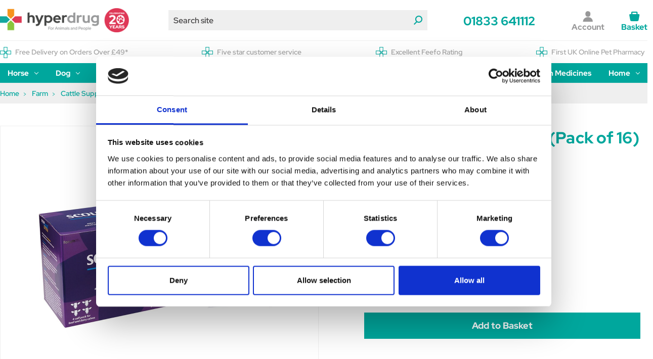

--- FILE ---
content_type: text/html; charset=UTF-8
request_url: https://hyperdrug.co.uk/scour-proof-extra-100g-pack-of-16/
body_size: 51464
content:







<!DOCTYPE html>
<html class="no-js" lang="en">
    <head>
        <title>Scour Proof Extra 100g (Pack of 16)</title>
        <meta name="viewport" content="width=device-width, initial-scale=1">
        <link rel="dns-prefetch preconnect" href="https://cdn11.bigcommerce.com/s-n6ynrx6s4d" crossorigin><link rel="dns-prefetch preconnect" href="https://fonts.googleapis.com/" crossorigin><link rel="dns-prefetch preconnect" href="https://fonts.gstatic.com/" crossorigin>
        <meta property="product:price:amount" content="66.35" /><meta property="product:price:currency" content="GBP" /><meta property="og:url" content="https://hyperdrug.co.uk/scour-proof-extra-100g-pack-of-16/" /><meta property="og:site_name" content="Hyperdrug" /><meta name="description" content="To help stabilise electolytes and water balance in diarrhoeic calves."><link rel='canonical' href='https://hyperdrug.co.uk/scour-proof-extra-100g-pack-of-16/' /><meta name='platform' content='bigcommerce.stencil' /><meta property="og:type" content="product" />
<meta property="og:title" content="Scour Proof Extra 100g (Pack of 16)" />
<meta property="og:description" content="To help stabilise electolytes and water balance in diarrhoeic calves." />
<meta property="og:image" content="https://cdn11.bigcommerce.com/s-n6ynrx6s4d/products/3877/images/5926/scour_proof_extra__41749.1648248992.386.513.png?c=1" />
<meta property="og:availability" content="instock" />
<meta property="pinterest:richpins" content="enabled" />
        
                       
       
        <link href="https://cdn11.bigcommerce.com/s-n6ynrx6s4d/product_images/hd-favicon.png?t&#x3D;1652257781" rel="shortcut icon">

        <script>
            document.documentElement.className = document.documentElement.className.replace('no-js', 'js');
        </script>

        <script>
    function browserSupportsAllFeatures() {
        return window.Promise
            && window.fetch
            && window.URL
            && window.URLSearchParams
            && window.WeakMap
            // object-fit support
            && ('objectFit' in document.documentElement.style);
    }

    function loadScript(src) {
        var js = document.createElement('script');
        js.src = src;
        js.onerror = function () {
            console.error('Failed to load polyfill script ' + src);
        };
        document.head.appendChild(js);
    }

    if (!browserSupportsAllFeatures()) {
        loadScript('https://cdn11.bigcommerce.com/s-n6ynrx6s4d/stencil/bbd6e770-cc54-013e-de27-2ab9d26301b8/e/7a06d6b0-cea2-013e-4d1d-26d149433510/dist/theme-bundle.polyfills.js');
    }
</script>
        <script>window.consentManagerTranslations = `{"locale":"en","locales":{"consent_manager.data_collection_warning":"en","consent_manager.accept_all_cookies":"en","consent_manager.gdpr_settings":"en","consent_manager.data_collection_preferences":"en","consent_manager.manage_data_collection_preferences":"en","consent_manager.use_data_by_cookies":"en","consent_manager.data_categories_table":"en","consent_manager.allow":"en","consent_manager.accept":"en","consent_manager.deny":"en","consent_manager.dismiss":"en","consent_manager.reject_all":"en","consent_manager.category":"en","consent_manager.purpose":"en","consent_manager.functional_category":"en","consent_manager.functional_purpose":"en","consent_manager.analytics_category":"en","consent_manager.analytics_purpose":"en","consent_manager.targeting_category":"en","consent_manager.advertising_category":"en","consent_manager.advertising_purpose":"en","consent_manager.essential_category":"en","consent_manager.esential_purpose":"en","consent_manager.yes":"en","consent_manager.no":"en","consent_manager.not_available":"en","consent_manager.cancel":"en","consent_manager.save":"en","consent_manager.back_to_preferences":"en","consent_manager.close_without_changes":"en","consent_manager.unsaved_changes":"en","consent_manager.by_using":"en","consent_manager.agree_on_data_collection":"en","consent_manager.change_preferences":"en","consent_manager.cancel_dialog_title":"en","consent_manager.privacy_policy":"en","consent_manager.allow_category_tracking":"en","consent_manager.disa,llow_category_tracking":"en"},"translations":{"consent_manager.data_collection_warning":"We use cookies (and other similar technologies) to collect data to improve your shopping experience.","consent_manager.accept_all_cookies":"Accept All Cookies","consent_manager.gdpr_settings":"Settings","consent_manager.data_collection_preferences":"Website Data Collection Preferences","consent_manager.manage_data_collection_preferences":"Manage Website Data Collection Preferences","consent_manager.use_data_by_cookies":" uses data collected by cookies and JavaScript libraries to improve your shopping experience.","consent_manager.data_categories_table":"The table below outlines how we use this data by category. To opt out of a category of data collection, select 'No' and save your preferences.","consent_manager.allow":"Allow","consent_manager.accept":"Accept","consent_manager.deny":"Deny","consent_manager.dismiss":"Dismiss","consent_manager.reject_all":"Reject all","consent_manager.category":"Category","consent_manager.purpose":"Purpose","consent_manager.functional_category":"Functional","consent_manager.functional_purpose":"Enables enhanced functionality, such as videos and live chat. If you do not allow these, then some or all of these functions may not work properly.","consent_manager.analytics_category":"Analytics","consent_manager.analytics_purpose":"Provide statistical information on site usage, e.g., web analytics so we can improve this website over time.","consent_manager.targeting_category":"Targeting","consent_manager.advertising_category":"Advertising","consent_manager.advertising_purpose":"Used to create profiles or personalize content to enhance your shopping experience.","consent_manager.essential_category":"Essential","consent_manager.esential_purpose":"Essential for the site and any requested services to work, but do not perform any additional or secondary function.","consent_manager.yes":"Yes","consent_manager.no":"No","consent_manager.not_available":"N/A","consent_manager.cancel":"Cancel","consent_manager.save":"Save","consent_manager.back_to_preferences":"Back to Preferences","consent_manager.close_without_changes":"You have unsaved changes to your data collection preferences. Are you sure you want to close without saving?","consent_manager.unsaved_changes":"You have unsaved changes","consent_manager.by_using":"By using our website, you're agreeing to our","consent_manager.agree_on_data_collection":"By using our website, you're agreeing to the collection of data as described in our ","consent_manager.change_preferences":"You can change your preferences at any time","consent_manager.cancel_dialog_title":"Are you sure you want to cancel?","consent_manager.privacy_policy":"Privacy Policy","consent_manager.allow_category_tracking":"Allow [CATEGORY_NAME] tracking","consent_manager.disa,llow_category_tracking":"Disallow [CATEGORY_NAME] tracking"}}`;</script>

        <script>
            window.lazySizesConfig = window.lazySizesConfig || {};
            window.lazySizesConfig.loadMode = 1;
        </script>
        <script async src="https://cdn11.bigcommerce.com/s-n6ynrx6s4d/stencil/bbd6e770-cc54-013e-de27-2ab9d26301b8/e/7a06d6b0-cea2-013e-4d1d-26d149433510/dist/theme-bundle.head_async.js" defer></script>
        <link rel="preload" href="https://cdn11.bigcommerce.com/s-n6ynrx6s4d/stencil/bbd6e770-cc54-013e-de27-2ab9d26301b8/e/7a06d6b0-cea2-013e-4d1d-26d149433510/dist/theme-bundle.main.js" as="script">

        <style>
            /* latin-ext */
            @font-face {
                font-family: 'Red Hat Display';
                font-style: normal;
                font-weight: 400;
                font-display: block;
                src: url(https://fonts.gstatic.com/s/redhatdisplay/v12/8vIQ7wUr0m80wwYf0QCXZzYzUoTg8z6hVYs.woff2) format('woff2');
                unicode-range: U+0100-024F, U+0259, U+1E00-1EFF, U+2020, U+20A0-20AB, U+20AD-20CF, U+2113, U+2C60-2C7F, U+A720-A7FF;
            }
            /* latin */
            @font-face {
                font-family: 'Red Hat Display';
                font-style: normal;
                font-weight: 400;
                font-display: block;
                src: url(https://fonts.gstatic.com/s/redhatdisplay/v12/8vIQ7wUr0m80wwYf0QCXZzYzUoTg_T6h.woff2) format('woff2');
                unicode-range: U+0000-00FF, U+0131, U+0152-0153, U+02BB-02BC, U+02C6, U+02DA, U+02DC, U+2000-206F, U+2074, U+20AC, U+2122, U+2191, U+2193, U+2212, U+2215, U+FEFF, U+FFFD;
            }
            /* latin-ext */
            @font-face {
                font-family: 'Red Hat Display';
                font-style: normal;
                font-weight: 500;
                font-display: block;
                src: url(https://fonts.gstatic.com/s/redhatdisplay/v12/8vIQ7wUr0m80wwYf0QCXZzYzUoTg8z6hVYs.woff2) format('woff2');
                unicode-range: U+0100-024F, U+0259, U+1E00-1EFF, U+2020, U+20A0-20AB, U+20AD-20CF, U+2113, U+2C60-2C7F, U+A720-A7FF;
            }
            /* latin */
            @font-face {
                font-family: 'Red Hat Display';
                font-style: normal;
                font-weight: 500;
                font-display: block;
                src: url(https://fonts.gstatic.com/s/redhatdisplay/v12/8vIQ7wUr0m80wwYf0QCXZzYzUoTg_T6h.woff2) format('woff2');
                unicode-range: U+0000-00FF, U+0131, U+0152-0153, U+02BB-02BC, U+02C6, U+02DA, U+02DC, U+2000-206F, U+2074, U+20AC, U+2122, U+2191, U+2193, U+2212, U+2215, U+FEFF, U+FFFD;
            }
            /* latin-ext */
            @font-face {
                font-family: 'Red Hat Display';
                font-style: normal;
                font-weight: 700;
                font-display: block;
                src: url(https://fonts.gstatic.com/s/redhatdisplay/v12/8vIQ7wUr0m80wwYf0QCXZzYzUoTg8z6hVYs.woff2) format('woff2');
                unicode-range: U+0100-024F, U+0259, U+1E00-1EFF, U+2020, U+20A0-20AB, U+20AD-20CF, U+2113, U+2C60-2C7F, U+A720-A7FF;
            }
            /* latin */
            @font-face {
                font-family: 'Red Hat Display';
                font-style: normal;
                font-weight: 700;
                font-display: block;
                src: url(https://fonts.gstatic.com/s/redhatdisplay/v12/8vIQ7wUr0m80wwYf0QCXZzYzUoTg_T6h.woff2) format('woff2');
                unicode-range: U+0000-00FF, U+0131, U+0152-0153, U+02BB-02BC, U+02C6, U+02DA, U+02DC, U+2000-206F, U+2074, U+20AC, U+2122, U+2191, U+2193, U+2212, U+2215, U+FEFF, U+FFFD;
            }
        </style>

        <link data-stencil-stylesheet href="https://cdn11.bigcommerce.com/s-n6ynrx6s4d/stencil/bbd6e770-cc54-013e-de27-2ab9d26301b8/e/7a06d6b0-cea2-013e-4d1d-26d149433510/css/theme-d2054950-d819-013e-a3b2-36d581915ed3.css" rel="stylesheet">

        <!-- Preload main product image -->
            <link rel="preload" imagesrcset="https://cdn11.bigcommerce.com/s-n6ynrx6s4d/images/stencil/80w/products/3877/5926/scour_proof_extra__41749.1648248992.png?c=1 80w, https://cdn11.bigcommerce.com/s-n6ynrx6s4d/images/stencil/160w/products/3877/5926/scour_proof_extra__41749.1648248992.png?c=1 160w, https://cdn11.bigcommerce.com/s-n6ynrx6s4d/images/stencil/320w/products/3877/5926/scour_proof_extra__41749.1648248992.png?c=1 320w, https://cdn11.bigcommerce.com/s-n6ynrx6s4d/images/stencil/640w/products/3877/5926/scour_proof_extra__41749.1648248992.png?c=1 640w, https://cdn11.bigcommerce.com/s-n6ynrx6s4d/images/stencil/960w/products/3877/5926/scour_proof_extra__41749.1648248992.png?c=1 960w, https://cdn11.bigcommerce.com/s-n6ynrx6s4d/images/stencil/1280w/products/3877/5926/scour_proof_extra__41749.1648248992.png?c=1 1280w, https://cdn11.bigcommerce.com/s-n6ynrx6s4d/images/stencil/1920w/products/3877/5926/scour_proof_extra__41749.1648248992.png?c=1 1920w, https://cdn11.bigcommerce.com/s-n6ynrx6s4d/images/stencil/2560w/products/3877/5926/scour_proof_extra__41749.1648248992.png?c=1 2560w" as="image"  imagesizes="500px">

        
<script type="text/javascript" src="https://checkout-sdk.bigcommerce.com/v1/loader.js" defer ></script>
<script src="https://www.google.com/recaptcha/api.js" async defer></script>
<script>window.consentManagerStoreConfig = function () { return {"storeName":"Hyperdrug","privacyPolicyUrl":"https:\/\/hyperdrug.co.uk\/privacy-policy\/","writeKey":null,"improvedConsentManagerEnabled":true,"AlwaysIncludeScriptsWithConsentTag":true}; };</script>
<script type="text/javascript" src="https://cdn11.bigcommerce.com/shared/js/bodl-consent-32a446f5a681a22e8af09a4ab8f4e4b6deda6487.js" integrity="sha256-uitfaufFdsW9ELiQEkeOgsYedtr3BuhVvA4WaPhIZZY=" crossorigin="anonymous" defer></script>
<script type="text/javascript" src="https://cdn11.bigcommerce.com/shared/js/storefront/consent-manager-config-3013a89bb0485f417056882e3b5cf19e6588b7ba.js" defer></script>
<script type="text/javascript" src="https://cdn11.bigcommerce.com/shared/js/storefront/consent-manager-08633fe15aba542118c03f6d45457262fa9fac88.js" defer></script>
<script type="text/javascript">
var BCData = {"product_attributes":{"sku":"SCOURPROOF","upc":"5013073000100","mpn":null,"gtin":null,"weight":null,"base":true,"image":null,"price":{"with_tax":{"formatted":"\u00a366.35","value":66.35,"currency":"GBP"},"tax_label":"VAT"},"out_of_stock_behavior":"label_option","out_of_stock_message":"Out of stock","available_modifier_values":[],"in_stock_attributes":[],"stock":1000000,"instock":true,"stock_message":null,"purchasable":true,"purchasing_message":null,"call_for_price_message":null}};
</script>
<script src='https://searchserverapi1.com/widgets/bigcommerce/init.js?api_key=7W4p3V6P6j' async ></script>

<script data-cfasync="false" data-dd-sm-ignore="true" data-cookieconsent="ignore" id="wsa-tag-manager-javascript-h-test" nonce="">!function(w,d){if(d.location.href.indexOf('showHidden=true')<0&&d.location.href.indexOf('shogun.page/previews')<0){w.TagRocket=w.TagRocket||{};var T=w.TagRocket;T.teh=[];w.onerror=function(m,s,l,c,e){T.teh.push((l?(l+' '):'')+(c?(c+' '):'')+m+(m.colno?(':'+m.colno):'')+(s?(' '+s):''));};function a(s){var e=d.createElement('script'),h=d.getElementsByTagName('head')[0];e.appendChild(d.createTextNode(s));h.insertBefore(e,h.firstChild)}a('()=>{};window.arrowFunctions=1');a('async function a(){};window.asyncFunctions=1');var m=new Date().toISOString(),q='wsa-tag-manager-javascript-',z;T.tah=function(s){w.dataLayer=w.dataLayer||[];if(!w.gtag){w.gtag=function(){dataLayer.push(arguments)};gtag('js',new Date);t=d.createElement('script');t.async=!0;t.setAttribute('src','https://www.googletagmanager.com/gtag/js?id=G-7XTJM93TLW');d.head.appendChild(t)};if(!w.wsa_tre){var n='denied';gtag('consent',{functionality_storage:n,ad_storage:n,analytics_storage:n,ad_user_data:n,ad_personalization:n,personalization_storage:n,security_storage:n});gtag('config',"G-7XTJM93TLW",{groups:'TagRocketErrorTracking',send_page_view:false});;gtag('config',"G-R8829HEQQN",{groups:'TagRocketErrorTracking',send_page_view:false});gtag('event','tag_rocket_error',{send_to:["G-R8829HEQQN"],description:'Script Failure',app_version:'3.46.27',tag_rocket_version:'1.94',ua:navigator.userAgent});};w.wsa_tre=1;if(w.console)console.error('Tag Rocket (h): '+s,T.teh);T.teh.forEach(function(e){gtag('event','app_error',{send_to:'G-7XTJM93TLW',scope:s,description:s+' 3.46.27 h '+e,message:'h '+e,app_version:'3.46.27',automatic:1,tag_rocket_version:'1.94',pagedatetime:m,datetime:m,ua:navigator.userAgent,tags:"unknown",environment:'Production'})})};p=function(){if(!T.ts&&!d.getElementById(q+'second'))T.tah('Header Script Missing');else if(!T.tss)T.tah('Header Script Failure1');else if(!T.ts)T.tah('Header Script Failure2');if(!T.tm&&!d.getElementById(q+'main'))T.tah('Footer Script Missing');else if(!T.tm)T.tah('Footer Script Failure')};if(w.addEventListener)w.addEventListener('DOMContentLoaded',p);else w.attachEvent('onDOMContentLoaded',p)}}(window,document)</script>               
<script data-cfasync="false" data-dd-sm-ignore="true" data-cookieconsent="ignore" id="wsa-tag-manager-javascript-second" nonce="">
/*
    Web Site Advantage: Tag Rocket App Head [1.94.77948]
    https://bigcommerce.websiteadvantage.com.au/tag-rocket/
    Copyright (C) 2020 - 2025 Web Site Advantage
*/

!function(w,d){if(d.location.href.indexOf('showHidden=true')<0&&d.location.href.indexOf('shogun.page/previews')<0){w.TagRocket=w.TagRocket||{};var T=w.TagRocket;T.tss=1;T.tags='gads|ga4';T.scc='US-OH';T.seu='false';T.l='';var eet=new Date,eei=0,eer=0,eea='G-7XTJM93TLW';T.ec=function(){gtag.apply(null,arguments)};T.a=function(s,e,c,o){try{if(!eei){eei=1;if(!w.gtag){w.gtag=function(){dataLayer.push(arguments)}}T.ec('config',eea,{groups:'TagRocketErrorTracking',send_page_view:false})}if(!eer){eer=1;T.ct=c;if(w.console)console.error('Tag Rocket: '+s+': '+e,o||'');T.ct=1;var z = e?e.substring(0,255):'-missing-';T.ec('event','app_error',{send_to:eea,scope:s,description:s+' 3.46.27 '+z,message:z,app_version:'3.46.27',automatic:1,tag_rocket_version:'1.94',pagedatetime:eet.toISOString(),datetime:new Date().toISOString(),ua:navigator.userAgent,tags:T.tags,timesinceload:new Date-eet,environment:'Production'});eer=0}}catch(x){try{T.ec('event','app_error',{send_to:eea,scope:'AppErrorError',description:'3.46.27 '+x,message:''+x,app_version:'3.46.27',tag_rocket_version:'1.94',pagedatetime:eet.toISOString(),datetime:new Date().toISOString(),ua:navigator.userAgent,tags:T.tags,timesinceload:new Date-eet,environment:'Production'});}catch(y){}}};T.eq=T.eq||[];if(w.addEventListener){w.addEventListener('error',function(){T.ef.apply(T,arguments)},{passive:!0,capture:!0});}else if(w.attachEvent){w.attachEvent('onerror',function(){T.ef.apply(T,arguments)});}if(!T.ef){T.ef=function(){T.eq.push(arguments)}};if(!T.cf){T.cq=T.cq||[];T.cf=function(){T.cq.push(arguments)};if(w.console){T.ce=console.error;console.error=function(){T.ce.apply(console,arguments);T.cf.apply(T,arguments)}}};try{T.dA='NewPromotionsAdded';T.dR=[];T.dS=0;T.cc=function(){T.dQ(function(a){a.forEach(function(b){T.e(b.addedNodes,function(c){if(T.bg(c,T.ba)=='promotion'&&T.bf(c,'found')){T.dR.push(c)}T.e(T.dO(c,"["+T.ba+"='promotion']"),function(e){if(T.bf(e,'found')){T.dR.push(e)}})})});if(T.aR(T.dR)&&!T.dS){T.A(function(){T.dS=T.aO(function(){T.dS=0;T.f(T.dA,{elements:T.dR});T.dR=[];},100,'New Promotions Added')})}});};T.dK=[];T.dL=0;T.dM=function(a){T.e(a,function(b){if(T.bg(b,T.ba)=='list'&&T.dN(b)&&T.bf(b,'found')){T.dK.push(b)}T.e(T.dO(b,"["+T.ba+"='list']"),function(c){if(T.dN(c)&&T.bf(c,'found')){T.dK.push(c)}})})};T.dP=function(){T.A(function(){if(T.aR(T.dK)){if(T.dL)T.dG(T.dL);T.dL=T.aO(function(){T.f(T.cJ,{elements:T.dK});T.dK=[];T.dL=0},500,'New Products Added')}})};T.cb=function(e){T.dQ(function(f){f.forEach(function(g){T.dM(g.addedNodes);});T.dP();},e||d.body)};T.cJ='NewProductsAdded';T.cp='UserDataUpdated';T.dO=function(a,b){if(!a.querySelectorAll)return[];var c=a.querySelectorAll(b);if(Array.from)return Array.from(c);else return c};T.aZ=function(a){return T.dO(d,a)};T.dN=function(a){var b=T.bg(a,T.bb);return b&&!isNaN(parseInt(b,10))};T.O=function(a){return typeof a!=='undefined'&&a!==null};T.w=function(a){return a===0||(T.O(a)&&a!==''&&!isNaN(a))};T.dY=function(a){var b=String.fromCodePoint;if(b){return b(a)}return ''};T.dX=function(a,b,c){var e=[].slice.call(a).map(function(f){if(c||typeof(f)==='function')return f;try{return T.cU(f)}catch(g){if(Array.isArray(f)){return [].concat(f)}else return f}});if(T.aR(e)){e[0]=T.dY(b)+' %cTag Rocket: %c'+e[0];e.splice(1,0,'color:none;');e.splice(1,0,'color:#28a300;')}return e};T.bP=function(){if(w.console)console.warn.apply(console,T.dX(arguments,0x1F6A8,1))};T.co=function(){if(w.console)console.error.apply(console,T.dX(arguments,0x26A0,1))};T.af=function(a,b){return a.sort(function(c,e){return e.price*e.quantity-c.price*c.quantity}).slice(0,b)};T.cy=function(a,b,c,e){var f,g=function(h){if(h>=T.aR(a))c&&c();else T.aO(function(){T.t('SB95',function(){f=b(a[h],h);if(typeof f!=='undefined')c&&c(f);else g(h+1)},1)},0,'Yield '+h+' '+e);};g(0)};T.e=function(a,b){var c,e,f=T.aR(a);if(a&&f)for(c=0;c<f;c++){e=b(a[c],c);if(typeof e!=='undefined')return e}};T.cY=function(a,b){if(a&&T.aR(a))for(var c=0;c<T.aR(a);c++){if(a[c]===b)return true}};T.dU=function(a,b,c){a.setAttribute(b,c)};T.p=function(a,b,c){if(T.O(c)&&c!=='')a[b]=c};T.bX=function(a,b){if(!b||!a)return a;var c=b.split('.'),e=a[c.shift()];return T.bX(e,c.join('.'))};T.t=function(a,b,c,e){try{c&&b.apply(this,e)}catch(f){T.a(a,''+f,1,f)}};T.bi=function(a,b,c,e){var f=function(){T.t.call(this,'SB24',c,1,arguments)};if(b==T.R&&d.readyState!="loading"){T.aO(f,0,T.R)}else{e=e||{};if(!T.O(e.passive)){e.passive=!0;}a.addEventListener&&a.addEventListener(b,f,e)||a.attachEvent&&a.attachEvent('on'+b,f)}};T.Q=function(a,b){T.bi(w,a,function(a){if(!b.done){b.done=1;b(a)}},{once:!0})};T.bJ=function(a,b){try{return JSON.stringify(a,b)}catch(c){throw ''+T.bJ.caller+' '+c}};T.bM=function(a){return a&&JSON.parse(a)};T.cU=function(a){return T.bM(T.bJ(a))};T.df=function(a){return T.bJ(a)=='{}'};T.T=function(a){var b=Object(a),c,e,f,g=arguments;for(c=1;c<g.length;c++){e=g[c];if(e!=null){for(f in e){if(Object.prototype.hasOwnProperty.call(e,f))b[f]=e[f];}}}return b;};T.aR=function(a){return a.length};T.bl=function(a){try{if(!localStorage||T.dW)return !1;return localStorage.removeItem(a)}catch(b){T.a('SB63','Incognito Safari has blocked localStorage. This stops us tracking things like add to cart events',1,b);T.dW=!0}};T.bj=function(a){try{if(!localStorage||T.dW)return !1;return localStorage.getItem(a)}catch(b){T.a('SB61','Incognito Safari has blocked localStorage. This stops us tracking things like add to cart events',1,b);T.dW=!0}};T.bk=function(a,b){try{if(!localStorage||T.dW)return !1;localStorage.setItem(a,b)}catch(c){T.a('SB60','Incognito Safari has blocked localStorage. This stops us tracking things like add to cart events',1,c);T.dW=!0}};T.ap=function(a){var b=d.cookie.match(new RegExp('(^| )'+a+'=([^;]+)')),c=b&&unescape(b[2])||'';return c=='deleted'?'':c};T.L=function(a){var b=w.performance;return b&&b.getEntriesByType&&b.getEntriesByType(a)};T.K=function(){var a=navigator;return a.connection||a.mozConnection||a.webkitConnection};T.I=function(a,b,c){return (a||'').replace(b,c||'')};T.as=function(a){return (a||'').trim().toLowerCase()};T.aU=function(a){return T.I(T.I(T.as(a),/([^a-z0-9 _])/g),/ +/g,'_')};T.aE=function(a,b){return a.indexOf(b)>=0};T.M=function(a,b){b=b||255;if(!a)return '(missing)';a=T.I((''+a).trim(),/ *(\r\n|\n|\r) */gm,' ');if(T.aR(a)<=b)return a;return a.substring(0,b-3)+'...'};T.cr=function(a,b){var c='',e='';switch(b){case 'AU':c='0011';e='61';break;case 'US':case 'CA':c='011';e='1';break;case 'GB':c='011';e='44';break;case 'IT':c='00';e='39';break;}a=T.I(a,/[^\d+]+/g);if(c)a=T.I(a,new RegExp('^'+c),'+');if(a[0]!='+'&&e){a='+'+T.I(e+a,/^0/);}return a};T.bh=function(a,b){return a.hasAttribute(b)};T.bg=function(a,b){if(a.getAttribute)return T.M(a.getAttribute(b))};T.bf=function(a,b){var c='data-tagrocket-'+b;if(T.bh(a,c))return 0;T.dU(a,c,'1');return 1};T.bo=function(a,b,c,e){var f=setInterval(function(){T.t(a,function(){try{c()}catch(g){if(b)clearInterval(f);throw g}},1)},e);return f};T.bZ=function(a,b,c,e){if(a)T.dG(a);return T.aO(b,c,e)};T.dG=function(a){clearTimeout(a)};T.aO=function(a,b,c){return setTimeout(a,b,'Tag Rocket '+(c||''))};T.bx=function(a,b,c){T.dl('query getCartMetafields{site{cart{metafields(namespace:"bc_storefront" keys:["'+b+'"]){edges{node{entityId}}}}}}',function(e,f){T.t('SB82',function(){if(e>0){var g='createCartMetafield',h='',i=T.bX(f,'data.site.cart.metafields.edges');if (i&&i.length){g='updateCartMetafield';h=' metafieldEntityId:'+i[0].node.entityId}T.dl('mutation '+g+'{cart{'+g+'(input:{cartEntityId:"'+a+'" data:{key:"'+b+'" value:"'+T.bJ(c).replace(/"/g,'\\"')+'"}'+h+'}){metafield{id entityId key value}errors{...on Error{message}}}}}',function(e,j){T.t('SB83',function(){if(e>0){}},1)})}},1)})};T.dV=function(a){T.ci.appendChild(a)};T.dT=function(a,b,c){b=b||{};if(b.onvisible&&d.hidden){T.Q('visibilitychange',function(){T.dT(a,b,c)});return};var e=d.createElement(a),f;if(b.id&&d.getElementById(b.id))return;for(var g in b){T.dU(e,g,b[g])}e.onload=e.onreadystatechange=function(){f=e.readyState;if(!f||f=='loaded'||f=='complete'){if(c)c();c=null}};T.dV(e);return e};T.cR=function(a){T.dT('style',{type:'text/css'}).appendChild(d.createTextNode(a));};T.aN=function(a,b,c){b=b||{};b.src=a;if(!T.O(b.async))b.async=!0;if(T.cl)b.nonce=T.cl;if(!T.O(b.onvisible))b.onvisible=!0;if(T.pageType!='orderconfirmation'||T.b.updated){T.dT('script',b,c)}else{T.o(T.cp,function(){T.dT('script',b,c)})}};T.ds=function(a){if(T.bh(a,'data-list-name'))return T.bg(a,'data-list-name');if(a.parentElement)return T.ds(a.parentElement)};T.N=function(){var a=d.querySelector('head meta[name="description"]');if(a)return T.bg(a,'content');};T.cn=function(a){var b=w.location.href.match(new RegExp('[?&]'+a+'=([^&]*)'));return decodeURIComponent(b&&b[1]||'')};T.dQ=function(a,b,c){if(w.MutationObserver)T.Q(T.R,function(){c=c||{childList:!0,subtree:!0};b=b||d.body;if(!b)throw 'no target';new MutationObserver(a).observe(b,c)})};T.dA='NewPromotionsAdded';T.dR=[];T.dS=0;T.cc=function(){T.dQ(function(a){a.forEach(function(b){T.e(b.addedNodes,function(c){if(T.bg(c,T.ba)=='promotion'&&T.bf(c,'found')){T.dR.push(c)}T.e(T.dO(c,"["+T.ba+"='promotion']"),function(e){if(T.bf(e,'found')){T.dR.push(e)}})})});if(T.aR(T.dR)&&!T.dS){T.A(function(){T.dS=T.aO(function(){T.dS=0;T.f(T.dA,{elements:T.dR});T.dR=[];},100,'New Promotions Added')})}});};T.dK=[];T.dL=0;T.dM=function(a){T.e(a,function(b){if(T.bg(b,T.ba)=='list'&&T.dN(b)&&T.bf(b,'found')){T.dK.push(b)}T.e(T.dO(b,"["+T.ba+"='list']"),function(c){if(T.dN(c)&&T.bf(c,'found')){T.dK.push(c)}})})};T.dP=function(){T.A(function(){if(T.aR(T.dK)){if(T.dL)T.dG(T.dL);T.dL=T.aO(function(){T.f(T.cJ,{elements:T.dK});T.dK=[];T.dL=0},500,'New Products Added')}})};T.cb=function(e){T.dQ(function(f){f.forEach(function(g){T.dM(g.addedNodes);});T.dP();},e||d.body)};T.cJ='NewProductsAdded';T.at='PromotionsVisible';T.dz=function(a){T.aX(T.at,a)};T.aV=function(a,b){var c,e=[];T.e(a.infos||a.items||a,function(f){c=f.product||f;if(!c.completed){e.push(c);}});if (T.aR(e)&&T.cn('showHidden')!='true'){T.a('SB55e',''+T.aR(e)+' incomplete products on '+b+' '+e[0].productId+' '+e[0].name,1,e);}};T.dv=function(a,b){var c="["+T.ba+"='list']["+T.bb+"='"+a+"']";if(b)c="[data-list-name='"+T.I(b,/['"\\]/g,'\\$&')+"'] "+c;return d.querySelector(c)};T.n='ProductsVisible';T.dx=function(a,b){if(T.aW||T.bW)a.search=T.aW||T.bW;T.aV(a,T.n);T.cC(T.n,a,b)};T.dH=function(a){T.t('SB19b',function(){var b,c={},e;T.e(a,function(f){if(!f.seen){f.seen=1;b=f.callback.name+f.id;if(!c[b])c[b]=[];c[b].push(f)}});for(var g in c){e=c[g][0];e.callback({infos:c[g],list:e.list})}},1)};T.dJ=0;T.dI=[];T.dC=function(a){a.visibleTime=0;if(!T.O(a.minVisibleTime))a.minVisibleTime=2e3;var b,c=new IntersectionObserver(function(e){T.e(e,function(f){if(f.isIntersecting){a.lastVisible=new Date;a.trigger='visible';b=T.aO(function(){c.disconnect();T.dI.push(a);if(T.dJ)return;T.dJ=T.aO(function(){T.dJ=0;if(T.aR(T.dI)){T.dH(T.dI);T.dI=[];}},1e3,'Visible Ticking')},a.minVisibleTime-a.visibleTime,'On First Visible')}else{if(b)T.dG(b);if(a.lastVisible){a.visibleTime+=new Date-a.lastVisible;a.lastVisible=0}}})},{threshold:[0.5]});c.observe(a.e)};T.dE=[];T.dF=0;T.dD=function(a){T.dE.push(a)};T.cd=function(){T.t('SB18',function(){var b,c,e=0,f=1,g=function(a){if(a.seen)return false;if(a.e&&a.e.getBoundingClientRect){try{b=a.e.getBoundingClientRect()}catch(h){}if(b){return b.top>-b.height/2&&b.left>-b.width/2&&b.bottom-b.height/2<=(w.innerHeight||d.documentElement.clientHeight)&&b.right-b.width/2<=(w.innerWidth||d.documentElement.clientWidth)}}return a.percent<T.dF},i=function(j,k){if(!k&&c)return;T.dG(c);c=T.aO(function(){c=0;T.t('SB18a',function(){l()},1)},j,'Scroll Tick '+k)} ,l=function(){var m=[],n=1,o,p,q,r=d.body,s=d.documentElement;q=w.pageYOffset,p=w.innerHeight;if(r&&r.scrollHeight){if(f==1)f=r.scrollHeight;if(s.clientHeight)n=s.clientHeight;if(q&&p)n=q+p;}o=n/f;if(o>T.dF){T.dF=o;e=n;T.t('SB18b',function(){T.e(T.dE,function(a){a.trigger='scroll '+o;if(g(a)&&T.aR(m)<=5)m.push(a)});if(T.aR(m)){T.dH(m);i(6e3,1)}},1);}};T.bi(d,'scroll',function(){i(1e3,0);});T.Q('load',function(){l()})},1);};T.dy=function(a){if(a.e&&('IntersectionObserver' in window)){T.dC(a)}else{T.dD(a)}};T.dB=function(a,b,c,e){if(!w._bcCsrfProtectionPatched&&e<10){T.aO(function(){T.dB(a,b,c,e+1)},100,'XMLHttpRequest Wait '+e)}else{var f=new XMLHttpRequest();e=e||1;f.onreadystatechange=function(){if(this.readyState==4){if(this.status!=200){if(e<12){T.aO(function(){T.dB(a,b,c,e+1)},1e3,'XMLHttpRequest Retry '+e)}else{T.a('SB36','Request Failed after '+e+' attempts : '+a+' '+this.status,1,f);b(0,this.status)}}else{b(1,f.responseText?T.bM(f.responseText):'-missing-')}}};f.open(c?'POST':'GET',a,true);f.withCredentials=true;f.setRequestHeader('Content-type','application/json');if(c){f.setRequestHeader('Authorization','Bearer '+T.cm);f.send(T.bJ({query:c}))}else{f.send()}}};T.cZ=function(a,b,c,e){if(T.aE(w.location.href,'googleusercontent.com')){c(0,'googleusercontent.com')}else{e=e||1;b=b||{};if(!w._bcCsrfProtectionPatched&&e<10){T.aO(function(){T.cZ(a,b,c,e+1)},100,'Fetch Wait '+e)}else{w.fetch(a,b).then(function(f){if(f.ok){f.text().then(function(g){var h;try{h=T.bM(g)}catch(i){throw 'JSON parse error '+i+' '+a}try{c(h?1:0,h||'-empty-')}catch(i){throw 'onComplete error '+i+' '+a}})}else{if(e<12){T.aO(function(){T.cZ(a,b,c,e+1)},1e3*e,'Fetch '+e)}else{T.a('SB30','Fetch '+e+' Last Fail '+a+' '+f.status,1,f);try{c(0,f.status)}catch(i){T.a('SB30b','Fetch '+a+' onComplete '+(j.message||j),1,j)}}}}).catch(function(j){if(!j.message||!j.message.match(/^(cancel|annul|brochen|NetworkError when|Failed to fetch|취소됨)/)){if(e<12){T.aO(function(){T.cZ(a,b,c,e+1)},1e3,'Fetch Error '+e+1)}else{T.a('SB29','Fetch '+e+' Last Error '+a+' '+(j.message||j),1,j);c(0,j.message||j)}}else c(-1,j.message||j)})}}};T.dl=function(a,b){var c='/graphql';if(w.fetch){T.cZ(c,{method:'POST',credentials:'same-origin',headers:{'Content-Type':'application/json',Authorization:'Bearer '+T.cm},body:T.bJ({query:a})},b)}else{T.dB(c,b,a)}};T.bu=function(a,b){if(w.fetch){T.cZ(a,{credentials:'include'},b)}else{T.dB(a,b)}};T.be=function(){T.o(T.dA,function(a){T.bc(T.bd(a.elements))})};T.bc=function(a){T.e(a,function(b){if(!b.e)b.e=d.querySelector("["+T.ba+"='promotion']["+T.bb+"='"+b.id+"']");var c=b.location=='top'?0.1:0.9;if(b.e){if(T.bf(b.e,'registered')){T.dy({se: T.dw,id:'',e:b.e,promotion:b,percent:c,callback:T.dz});T.bi(b.e,'click',function(){T.aX(T.av,b)})}}else{T.dy({se: T.dw,id:'',e:b.e,promotion:b,percent:c,callback:T.dz})}})};T.av='PromotionClicked';T.du=0;T.aT=function(a,b){T.du++;T.e(a.items,function(c,e){if(!b||T.cY(b,c)){c.e=c.e||T.dv(c.productId,a.listName);var f={se: T.dw,id:T.du,e:c.e,product:c,list:a};if(c.e){if(T.bf(c.e,'registered')){f.callback=T.dx;f.percent=e/T.aR(a.items);T.dy(f);T.bi(c.e,'click',function(){if(!f.seen)T.dx({infos:[f],list:a});T.aX(T.aa,f);})}}else{f.callback=T.dx;f.percent=e/T.aR(a.items);T.dy(f);}}})};T.aa='ProductClicked';T.bd=function(a){var b,c,e,f,g=[];if(!a)a=T.aZ("["+T.ba+"='promotion']["+T.bb+"]");T.e(a,function(h){b=T.bg(h,T.bb);c=T.bg(h,'data-name');e=T.bg(h,'data-position');f={e:h};if(b)f.id=parseInt(b,10);if(c)f.name=c;if(e)f.location=e;g.push(f)});return g};T.aY=function(a){var b,c,e=[],f=T.dr(e,a);if(T.aR(e)){T.aS({reason:'List',items:e},function(g){for(b in f){c=f[b];if(T.cg)c.category=T.cg;T.aT(c,g.items)}})}};T.dq=[];T.dr=function(a,b){var c,e,f,g,h,i={},j,k,l,m,n,o,p=['{','blogid','pageid','categoryid','ssib'],q='data-tagrocket-searchprovider';T.e(b,function(r){j=T.ds(r)||'Page: '+T.ch;c=j.split(':')[0].trim();m=j;if(T.aE(m,':'))m=m.split(':')[1].trim();i[j]=i[j]||{id:T.aU(j),type:c,listName:j,name:m,items:[]};n=T.dq[j]||0;f=T.bg(r,T.bb);e=T.bg(r,'data-product-price');l=T.bg(r,'data-product-category');g=T.bg(r,'data-name');h=T.bg(r,'data-product-brand');o=T.bg(r,'data-position');k={e:r,index:n};if(f)k.productId=parseInt(f,10);if(isNaN(k.productId)){if(!T.dt&&f&&p.some&&p.some(function(m){f.indexOf(m)!=0})){T.dt=1;T.a('SB43','Page contains invalid '+T.bb+' value: '+f,1,r)}}else{T.bf(r,'found');if(T.w(e))k.price=parseFloat(e);if(l)k.category={path:l,breadcrumbs:[l]};if(T.bh(r,q))k.searchprovider=T.bg(r,q);if(T.j)k.currency=T.j;if(!isNaN(o))k.index=parseInt(o,10)-1;T.dq[j]=n+1;a.push(k);i[j].items.push(k)}});return i};T.bI=function(a){var b='(unknown)';if(a&&a.nodeName){b=T.as(a.nodeName);if(b=='body')return 'html>body';if(b=='head')return 'html>head';if(a.id)return b+'#'+a.id;if(a.className&&T.aR(a.className))b+='.'+a.className.split(/[ ,]+/).join('.');if(a.parentElement)b=T.bI(a.parentElement)+'>'+b;return b}};T.r=function(a,b){if(isNaN(a))return a;if(!b)b=0;var c=Math.pow(10,b),e=Number.EPSILON||2.220446049250313e-16;return Math.round((a+e)*c)/c};T.dp='GetValue';T.getProductId=function(a,b,c,e,f){if(c.type=='giftCertificate')return c.type;var g=(c.isVariant&&f?f:e);if(g.length<1)return;return T.I(T.I(T.I(T.I(T.I(T.I(T.I(T.I(T.I(T.I(T.I((T.e(g.split('||'),function(h){if((!T.aE(h,'[[psku]]')||c.productSku)&&(!T.aE(h,'[[pmpn]]')||c.productMpn)&&(!T.aE(h,'[[pupc]]')||c.productUpc)&&(!T.aE(h,'[[pgtin]]')||c.productGtin)&&(!T.aE(h,'[[vname]]')||c.variantName)&&(!T.aE(h,'[[vid]]')||c.variantId)&&(!T.aE(h,'[[vsku]]')||c.variantSku)&&(!T.aE(h,'[[vmpn]]')||c.variantMpn)&&(!T.aE(h,'[[vupc]]')||c.variantUpc)&&(!T.aE(h,'[[vgtin]]')||c.variantGtin))return h})||'[[pid]]'),/\[\[pid\]\]/ig,c.productId),/\[\[pmpn\]\]/ig,c.productMpn),/\[\[pupc\]\]/ig,c.productUpc),/\[\[pgtin\]\]/ig,c.productGtin),/\[\[psku\]\]/ig,c.productSku),/\[\[vname\]\]/ig,c.variantName),/\[\[vid\]\]/ig,c.variantId),/\[\[vsku\]\]/ig,c.variantSku),/\[\[vmpn\]\]/ig,c.variantMpn),/\[\[vupc\]\]/ig,c.variantUpc),/\[\[vgtin\]\]/ig,c.variantGtin)};T.bB=function(a){T.b.updated=!0;try{var b=a.billingAddress;T.p(b,'phone',T.cr(b.phone,b.countryCode));T.p(T.b,'email',T.as(b.email));T.p(T.b,'phone',b.phone);T.p(T.b,'first_name',b.firstName);T.p(T.b,'last_name',b.lastName);T.p(T.b,'street',b.address1);T.p(T.b,'city',b.city);T.p(T.b,'state',b.stateOrProvince);T.p(T.b,'postal_code',b.postalCode);T.p(T.b,'country_code',b.countryCode);if(b.address2)T.b.street=(T.b.street?T.b.street+', ':'')+b.address2;}catch(c){T.a('SB56','Failed to update user data',1,c);}T.aX(T.cp,T.b);};T.cp='UserDataUpdated';T.dm=function(a,b){if(a.variants.edges){return T.e(a.variants.edges,function(c){if(c.node.entityId==b)return c.node})}};T.dn=function(a){var b='',c;T.e(a.options.edges,function(e,f){c=e.node;if(f)b+=', ';b+=c.displayName+':';T.e(c.values.edges,function(g){b+=' '+g.node.label})});return b};T.dj='ProductDataGathered';T.dk='CartDataGathered';T.aS=function(a,b){T.t('SB26c',function(){var c=a.cart,e,f,g,h,i=[],j=[],k=T.cn('showHidden')=='true',l=function(i){a.requests++;var m=i.slice(0,25),n=j.filter(function(o){return T.cY(m,o.p)&&!T.cY(n,o.v)}).map(function(o){return o.v});f='query Products{site{';if(h){f+='id:product(entityId:'+e[0].productId+'){entityId sku mpn upc gtin} product(sku:'+T.bJ(h)+'){'}else{f+='products(first:25 entityIds:'+T.bJ(m)+'){edges{node{'}f+='entityId sku name path defaultImage {url (width: 1000)}mpn upc gtin brand {name} categories{edges{node{name entityId breadcrumbs(depth:10 first:50){edges{node{name}}}}}}';if(c&&T.aR(n)){if(T.aR(n)>250)T.a('SB26','Can only get 250 variants. There are '+T.aR(n),1,n);f+='variants(first:250 entityIds:'+T.bJ(n.slice(0,250))+'){edges{node{entityId mpn upc gtin options(first:50){edges{node{displayName values(first:50){edges{node{label}}}}}}}}}';}f+='twoVariants:variants(first:2){edges{node{entityId sku}}}';if(!h)f+='}}';f+='}}}';T.dl(f,function(p,q){T.t('SB32',function(){if(p>0){if(q.errors&&T.aR(q.errors))throw 'graphql '+q.errors[0].message;T.e(e,function(o){var r,s,t,u,v,x,y,z,aa,ab,ac,ad;if(h){x=T.bX(q,'data.site.product');y=T.bX(q,'data.site.id.sku');z=T.bX(q,'data.site.id.mpn');aa=T.bX(q,'data.site.id.upc');ab=T.bX(q,'data.site.id.gtin');delete o.productSku}else{ac=T.bX(q,'data.site.products.edges');if(!ac)T.a('SB32x',T.bJ(q),1,q);x=T.e(ac,function(ae){if(!ae||!ae.node)T.a('SB32z',T.bJ(q),1,q);if(ae&&ae.node&&ae.node.entityId==o.productId)return ae.node});if(x)y=x.sku}if(x){o.completed=!0;var af,ag=[],ah=o.sku,ai=x.name,aj=x.path,ak=x.defaultImage,al=x.mpn,am=x.upc,an=x.gtin,ao=x.brand,ap=o.variantId;ah=ah||h;if(y)o.productSku=y;if(ah&&y!=ah)o.variantSku=ah;if(ai)o.name=ai;if(ak){o.defaultImage=ak;if(ak.url)ak.data=T.I(ak.url,'/1000w/','/{:size}/')};if(aj)o.url=T.cj+aj;if(h){if(z)o.productMpn=z;else delete o.productMpn;if(aa)o.productUpc=aa;else delete o.productUpc;if(ab)o.productGtin=ab;else delete o.productGtin;if(al&&z!=al)o.variantMpn=al;if(am&&aa!=am)o.variantUpc=am;if(an&&ab!=an)o.variantGtin=an;}else{if(al)o.productMpn=al;if(am)o.productUpc=am;if(an)o.productGtin=an;}if(ao&&ao.name)o.brand=ao.name;if(ap&&c){ad=T.dm(x,ap);if(ad){if(ad.options)o.variantName=T.dn(ad);if(ad.mpn)o.variantMpn=ad.mpn;if(ad.upc)o.variantUpc=ad.upc;if(ad.gtin)o.variantGtin=ad.gtin}else{T.a('SB27','Failed to get extra variant information for variant: '+ap,1,x);o.variantName='(id='+ap+')'}};o.isVariant=(ah&&(!y||y!=ah))==!0;v=T.bX(x,'twoVariants.edges');if(T.aR(v)>0){af=v[0].node;if(!o.isVariant)o.hasVariants=T.aR(v)>1||!(o.productSku==af.sku||af.sku=='');if(T.aR(v)<2&&!o.variantId)o.variantId=af.entityId};o.categories=ag;t=T.bX(x,'categories.edges');T.e(t,function(aq){if(!aq||!aq.node){T.a('SB32c',T.bJ(t),1,t)}else{s={id:aq.node.entityId,name:aq.node.name,breadcrumbs:[]};ag.push(s);u=T.bX(aq,'node.breadcrumbs.edges');if(!u){T.a('SB32b',T.bJ(t),1,t)}else{T.e(u,function(ar){s.breadcrumbs.push(ar.node.name);});s.path=s.breadcrumbs.join("/");if(!r||r.id>s.id)r=s}}});o.category=r}})}else{if(T.pageType!='orderconfirmation'&&p==0)T.a(a.reason,'Failed to get extra information for '+T.aR(m)+',ok='+p+',status='+q,1,m)}if(T.aR(i)>25){l(i.slice(25))}else{if(p>0&&!c&&!T.aE(w.location.href,'translate.goog')){var as=[];T.e(e,function(o){if(!o.completed)as.push(o)});if(T.aR(as)&&!k){if(g)T.a('SB55d','Could not get extra product data for URL sku '+g,1,{issues:as,items:e});else if(h)T.a('SB55a','Could not get extra product data for sku '+h,1,{issues:as,items:e});else T.a('SB55b',a.reason+' '+a.requests+' Could not get extra product data for '+T.aR(as)+' out of '+T.aR(e)+' items. '+as[0].productId,1,{issues:as,items:e});T.a('SB55c',T.bJ(q),1,q)}}if(a.reason==T.v&&T.aR(e)&&!e[0].variantId&&T.do)e[0].variantId=T.do;b(a)}},1)})};if(a.reason==T.v){g=T.cn('sku');h=a.items[0].sku||g;}if(c){c.items=[];var at=c.lineItems;if(at)T.e([].concat(at.physicalItems,at.digitalItems,at.giftCertificates),function(au){if(c.currency&&c.currency.code)au.currency=c.currency.code;if(!T.w(au.price))au.price=au.salePrice;if(!T.w(au.price))au.price=au.list_price;if(au.type=='giftCertificate'){au.price=au.amount;au.productId='giftCertificate';au.quantity=1;au.isTaxable=au.taxable;au.completed=!0}if(au&&!au.parentId)c.items.push(au)});else{T.a('SB26b','Missing lineItems '+a.reason+' '+T.bJ(a.response||c),1,c);return}}e=a.items||c.items;a.items=e;if(c)c.items=e;T.products=T.products||[];T.products.push(e);var av=0;if(c){if(T.j&&!c.currency)c.currency={code:T.j};var aw,ax=c.baseAmount,ay=c.cartAmount,az=c.coupons;if(ax&&ay)c.totalDiscount=ax-ay;if(az)c.couponCodes=az.map(function(ba){return ba.code}).join(', ')}T.e(e,function(o){var bb=o.discountAmount,bc=o.couponAmount;if(!o.productId&&o.product_id)o.productId=o.product_id;if(!o.variantId&&o.variant_id)o.variantId=o.variant_id;aw=0;if(bb)aw+=bb;if(bc){aw+=bc;if(c&&c.couponCodes)o.couponCodes=c.couponCodes}if(aw){o.totalDiscount=aw;av+=aw}if(o.type!='giftCertificate'&&o.productId&&!T.cY(i,o.productId))i.push(o.productId);if(o.variantId)j.push({p:o.productId,v:o.variantId});});if(c&&c.orderAmount)c.totalDiscount=(c.discountAmount||0)+av;if(!T.aR(i)){T.A(function(){b(a)})}else{a.requests=0;l(i);}},1)};T.t('SB33',function(){var a=T.bX(w,'prototype'),b=T.bX(a,'send'),c=T.bX(a,'open'),e=w.fetch;if(!T.xe){if(c){a.open=function(f,g){this.rurl=g;return c.apply(this,arguments)}}if(b&&b.apply){a.send=function(){var h=this;T.bi(h,'readystatechange',function(){if(h.readyState==4&&(h.status>399||h.status==0)){T.xe(h)}});return b.apply(this,arguments)}}}T.xq=T.xq||[];T.xe=function(i){T.xq.push(i)};if(!T.fe){if(e&&e.apply){w.fetch=function(g){/*This detects fetch errors.Please look up the stack for the real cause of the error*/return e.apply(this,arguments).then(function(j){if(j.status>399)T.fe({type:'status',url:j.url,message:j.status});return j}).catch(function(k){T.fe({type:T.ay,url:g.url||g,message:k.stack||k.message||k});throw k})}}}T.fq=T.fq||[];T.fe=function(l){T.fq.push(l)};},1);T.ca=function(){var a=0,b=0;T.aD='XMLHttpRequestResponseError';T.o(T.aD,function(a){var b=a.responseURL||a.rurl,c=a.status,e='XMLHttpRequest Response '+c,f=e+': '+b;if(b&&T.aE(b,'/g/collect'))T.aF=1;if(b&&(T.aE(b,'/api/storefront/carts/')||T.aE(b,'/customer/current.jwt'))){}else{T.U(T.ay,{description:T.M(f),error_type:'network',error_message:T.M(e),error_filename:T.M(b),fatal:false})}},'GF30',1&&!T.aF);T.xe=function(c){a++;if(T.ci){T.ci.dataset.xhrErrors=a;T.ci.dataset.xhrErrorsInfo=(T.ci.dataset.xhrErrorsInfo||'')+' '+(c.responseURL||c.rurl)+' '+c.status+' '+c.statusText+' '+c.readyState;};if(d.visibilityState!='hidden'&&a<6)T.aX(T.aD,c)};if(T.xq){T.e(T.xq,function(c){T.xe(c)})}T.aG='FetchResponseError';T.o(T.aG,function(a){var b='Fetch Response '+d.visibilityState+' '+a.message;T.U(T.ay,{description:T.M(b+': '+a.url),error_type:'network',error_message:T.M(b),error_filename:T.M(a.url),fatal:false})},'GF34',1);T.fe=function(e){if(T.ci){T.ci.dataset.fetchErrors=b;T.ci.dataset.fetchErrorsInfo=(T.ci.dataset.fetchErrorsInfo||'')+' '+e.url+' '+T.M(e.message,30);};if(!(e.type==T.ay&&d.visibilityState=='hidden')){b++;if(b<6)T.aX(T.aG,e)}};if(T.fq){T.e(T.fq,function(e){T.fe(e)})}};T.aQ=function(){return T.aZ("["+T.ba+"]["+T.bb+"]").length>0};T.bv=function(a){if(!localStorage)return;T.A(function(){var b,c,e,f=T.bM(T.bj('wsa-c')),g=f||{version:'n/a'},h,i,j={};T.bE=0;T.e(a.items,function(k){var l=k.productSku,m=k.variantName,n=k.brand,o=k.sku,p=k.quantity;if(T.bE<3){b='id.'+k.id+'.p'+k.productId;if(k.variantId)b+='.v'+k.variantId;c={productId:k.productId,quantity:p,price:k.price,name:k.name,category:k.category};if(l)c.productSku=l;if(m)c.variantName=m;if(n)c.brand=n;if(o)c.sku=o;e=p;i=g[b];if(i)e-=i.quantity;e&&T.bD(e,k,a);j[b]=c}g[b]=null});j.version='1.0';T.bk('wsa-c',T.bJ(j));for(h in g){i=g[h];i&&i.quantity&&T.bD(-i.quantity,i,a)}});};T.bi(w,'visibilitychange',function(){if(T.aR(T.dI)){T.dH(T.dI);T.dI=[]}});T.cs=[];T.o=function(a,b,c,e){if(!a){T.a('On event missing event text: '+c,'');return};if(!c)c=a;if(T.aR(arguments)<4)e=!0;if(!a||(!e&&e!=false)||!c||!b){T.a('OnEvent bad data',a,b,c,e)}T.cs.push({r:new RegExp(a),c:b,s:c,p:e})};T.cu=[];T.on=function(a,b){if(!a)T.a('On event missing eventRegexText');if(!b)T.a('On event missing callback');T.cu.push({r:new RegExp(a),c:b,s:'C'+T.aR(T.cu),p:!0})};T.cv=function(f,g,h){T.e(f,function(i){if(i.r.test(g))T.t(i.s,i.c,i.p,[h,g])})};T.cw=function(f,g,h){T.e(f,function(i){if(i.r.test(g))T.t(i.s,i.c,i.p,[h,g])})};T.cx=function(f,g,h,b){T.cy(f.filter(function(i){return i.r.test(g)}),function(i){T.t(i.s,i.c,i.p,[h,g])},b,g)};T.cz=function(g,h){T.cv(T.cu,g,h);if(!h.cancelBuiltInEvents)T.cv(T.cs,g,h);return h};T.cA=function(g,h,b){T.cx(T.cu,g+' custom events',h,function(){if(!h.cancelBuiltInEvents)T.cx(T.cs,g+' built in events',h,function(){b&&b(h)});else{b&&b(h)}});};T.cB=function(g,h){T.cw(T.cu,g,h);if(!h.cancelBuiltInEvents)T.cw(T.cs,g,h);return h};T.f=function(g,h){h.cancelBuiltInEvents=!1;return T.cz(g,h)};T.aX=function(g,h){T.A(function(){T.f(g,h)})};T.cC=function(g,h,b){h.cancelBuiltInEvents=!1;T.cA(g,h,function(j){b&&b(j)})};T.cD=function(g,h){h.cancelBuiltInEvents=!1;return T.cB(g,h)};T.aJ=function(g,h){h.cancel=!1;T.cz(g,h);return !h.cancel};T.cE=function(g,h){h.cancel=!1;T.cB(g,h);return !h.cancel};T.b={};T.userData=T.b;T.userDataUpdated=function(){T.aX(T.cp,T.b)};T.cg='';T.app={a:'3.46.27',v:'1.94.77948',d:'2025/09/23 04:57'};T.j='GBP';T.ai='GBP';T.ch="Scour Proof Extra 100g (Pack of 16)";T.ci=d.getElementsByTagName('head')[0];T.ba='data-event-type';T.bb='data-entity-id';T.R='DOMContentLoaded';T.ay='exception';T.instantLoad='';T.dataTagEnabled='false';T.m='page_view';T.h='config';T.H='event';T.pageType='product';T.cj='https://hyperdrug.co.uk';T.ck=true;T.cl="";T.d='allow_enhanced_conversions';T.cm="eyJ0eXAiOiJKV1QiLCJhbGciOiJFUzI1NiJ9.eyJjaWQiOlsxXSwiY29ycyI6WyJodHRwczovL2h5cGVyZHJ1Zy5jby51ayJdLCJlYXQiOjE3NzAwMzAyMzAsImlhdCI6MTc2OTg1NzQzMCwiaXNzIjoiQkMiLCJzaWQiOjEwMDIxNjQyNzcsInN1YiI6IkJDIiwic3ViX3R5cGUiOjAsInRva2VuX3R5cGUiOjF9.YO4nXcYQGMLVwNcaACpt0B_M3z00_8E_NNqRpurIRTUMVfm1qwOtxtcsyG3r_yQ0mywOlsnV4_RrAb4YKKc6zw";T.aW=T.cn('search_query');if(!T.aW)T.aW=T.cn('search_query_adv');if(!T.aW)T.aW=T.cn("q");if(T.aW)T.pageType=T.pageType+'_search';T.P=T.O(d.hidden)?''+d.hidden:'unknown';w.dataLayer=w.dataLayer||[];T.cF=[];T.gq=[];T.gp=[];T.G=function(){if(!T.cG&&T.cH){T.cG=!0;try{while(T.aR(T.cF)){var a=T.cF[0];T.cF.splice(0, 1);gtag.apply(null,a)}while(T.aR(T.gq)){var a=T.gq[0];T.gq.splice(0, 1);gtag.apply(null,a)}if(T.cI){while(T.aR(T.gp)){var a=T.gp[0];T.gp.splice(0, 1);gtag.apply(null,a)}}}finally{T.cG=!1;}}};T.F=function(b){if(!w.gtag||!w.gtag.tagrocket){w.gtag=function(c,e,f){var a=arguments;if(T.cH){var g=f&&f.send_to||[],h=Array.isArray(g)?g:[g],i=["g-r8829heqqn","tagrocket","googleanalyticsfour"];if(c==T.h&&e&&i.includes(e.toLowerCase())&&(f&&f.send_page_view===!1)!=!0){T.cI=!0;}if(c==T.H){if(e==T.m){if(h.some(function(j){return i.includes(j.toLowerCase())})){T.cI=!0;}}else if(!T.cI&&(h.some(function(j){return i.includes(j.toLowerCase())}))){T.gp.push(a);return;}}try{if(TextEncoder){var s=new TextEncoder().encode(T.bJ(k)).byteLength;if(s>16e3)T.a('GT5','Gtag Payload Too Large g£0.00 t s'+s,1,arguments)}}catch(l){}dataLayer.push(a)}else{if(c=='consent')dataLayer.push(a);else T.cF.push(a)}};w.gtag.tagrocket=!0;}};T.F();dataLayer.splice(0).forEach(function(a){gtag.apply(null,a)});T.o(T.n,function(a){var b=[];T.e(a.infos,function(c){b.push(T.q({id:T.u(c.product)}))});T.k(a.search?'view_search_results':'view_item_list',{items:b})},'GA4',1);T.o(T.n,function(a){var b=[],c=a.list,e=c.listName,f={items:b},g;T.p(f,'currency',T.j);T.e(a.infos,function(h){g=T.ab(h.product,(h.e?'element':'stencil')+' '+h.trigger+' '+(h.product.searchprovider?h.product.searchprovider:''));if(g)b.push(g)});if(c.category&&c.type!=c.category)e=c.type+': '+c.category;T.U('view_item_list',T.ac(f,e,c.id))},'GF3d',1);T.o(T.at,function(a){T.e(a.infos,function(b){T.au('view_promotion',b.promotion)})},'GF40',1);T.o(T.aa,function(a){var b=T.ab(a.product),c={items:[b]};T.p(c,'currency',T.j);if(b)T.U('select_item',T.ac(c,a.list.listName,a.list.id))},'GF3c',1);T.o(T.av,function(a){T.au('select_promotion',a)},'GF41',1);T.o(T.cJ,function(a){T.aY(a.elements)});T.cK='consent';T.cL='default';T.cM='update';T.cN='denied';T.cO='granted';T.cP='ConsentChanged';T.B={gtagConsentModeV2:'advanced',consentSource:'cmp',bcEnabled:T.ck,enabled:!0};T.consent=T.B;T.gtmConsent=function(a,b){T.cQ(b||'gtm',a)};T.cR('#consent-manager-update-banner,#consent-manager{display:none;visibility:hidden}');T.cS='ConsentEstablished';T.aP=function(a){if(!T.cT){T.cT=!0;T.Q(T.R,function(){T.B.log.push('ConsentEstablished '+a);T.B.established=a;T.B.established_state=T.cU(T.B);T.cV(a);T.cH=!0;T.cC(T.cS,T.B)})}};T.A=function(a){if(T.cH)a();else T.o(T.cS,a)};T.t('SB19b',function(){T.cW=function(a){if(T.cX){if(a>2)return;T.aO(function(){T.cW((a||0)+1);},100);return;}var b=T.B.current,c=T.bM(T.ap('bc_consent')||'{"allow":[]}').allow,e=[],f=[],g={allow:e,deny:f},h=w.consentManagerStoreConfig&&w.consentManagerStoreConfig(),i=h&&h.improvedConsentManagerEnabled,j=function(k,l,m){switch(k){case T.cO:e.push(m);break;case T.cN:f.push(m);break;default:l?e.push(m):f.push(m);break;}},n=function(o){T.aZ("[data-bc-cookie-consent]").forEach(function(p){var q=p.dataset.bcCookieConsent,m=q?Number(q):0;if(T.cY(o,m)&&"text/plain"==p.type){var r=p.cloneNode(!0),s=p.parentElement;r.type="text/javascript";p.remove();try{s.appendChild(r)}catch(t){T.bP("Enabling a data-bc-cookie-consent script caused error",t);}}})};if(b){j(b.analytics_storage,T.cY(c,3),3);j(b.functionality_storage,T.cY(c,2),2);j(b.ad_storage,T.cY(c,4),4);if(T.cY(c,3)==T.cY(e,3)&&T.cY(c,2)==T.cY(e,2)&&T.cY(c,4)==T.cY(e,4))return;if(h&&!i)T.a('PC1','improvedConsentManagerEnabled is not true',1,h);T.cX=!0;T.cZ('/api/storefront/consent',{method:'POST',headers:{"Content-Type":"application/json"},body:T.bJ(g)},function(){T.cX=!1;n(e)})}else n([2,3,4])};T.A(T.cW);T.cV=function(u){var b=T.B.current,v=!1,x,y,z=function(aa,ab){y=ab+'Was';if(b&&b[aa]){x=T.B[y];T.B[y]=b[aa]==T.cO;if(x!=T.B[y])v=!0;}T.B[ab]=T.B[y];};z('analytics_storage','analytics');z('functionality_storage','functional');z('ad_storage','targetingAdvertising');z('ad_user_data','adUserData');z('ad_personalization','adPersonalization');T.da=T.B.analytics;T.db=T.B.functional;T.dc=T.B.targetingAdvertising;T.dd=T.B.adUserData;T.de=T.B.adPersonalization;if(v&&T.cH)T.f(T.cP,T.B);if(T.cH)T.cW();}},1);T.t('SB19',function(){T.B.log=[];T.cQ=function(a,b){if(!b)return;var c=T.cU(b),e=T.B.cache,f=new Date,g=c.region,h,i,j,k='_region',l=function(m){j=m.trim().toUpperCase();if((!h||j.length>h.length)&&(j=='US'||j=='US-OH'))h=j};T.B.log.push({time:f,elapsed:T.B.start?f-T.B.start:'-',command:a,consent:T.cU(b)});if(a.includes('default')||a=='gtm_initial')a=T.cL;if(a.includes('update')||a=='gtm_change')a=T.cM;delete c.region;delete c.wait_for_update;if(a==T.cL){if(g){if(g.length)T.e(g,l);else l(g);if(!h)return};for(i in c){j=T.B[i+k];if(j&&(!h||j.length>h.length))delete c[i]};if(h){for(i in c)T.B[i+k]=h;};};T.B[a]=T.T(T.B[a]||{},c);if(!T.B.update||a!=T.cL)T.B.current=T.T(T.B.current||{},c);if(T.cT){T.cV('dataLayer')}else if(a==T.cM)T.aP('update');if(T.df(T.B.current))return;if(!e)e={created:f};e.consent=T.B.current;e.lastUse=new Date;T.bk('wsa-cm',T.bJ(e));};},1);T.dg=!0;T.dh=function(){var a=w.google_tag_data,b=T.cL,c=a&&a.ics&&a.ics.entries,e={},f,g;if(c){for(f in c){g=c[f];if(T.O(g.update)){e[f]=g.update?T.cO:T.cN;b=T.cM}else if(T.O(g.default))e[f]=g.default?T.cO:T.cN}if(!T.df(e)){a=T.B.googleTagData;if(!a||T.bJ(e)!=T.bJ(a)||(b==T.cM&&T.dg)){T.dg=!1;T.B.googleTagData=T.cU(e);T.cQ('google_tag_data_'+b,e)}}}};T.bo('SB81',0,T.dh,500);T.A(function(){T.F('WhenConsentEstablished');T.G()});T.t('SB15',function(){var a,b=w.dataLayer,c=b.push,e=function(f,g){if(f.length>2&&f[0]==T.cK)T.cQ('dl_'+f[1]+'_'+g,f[2])};for(a=0;a<b.length;a++){e(b[a],'before')};b.push=function(){var h=[].slice.call(arguments,0);T.F('dataLayer.push');c.apply(b,h);h.forEach(function(i){e(i,'push')});T.G()};},1);T.init=function(){T.co('The Tag Rocket API needs to be enabled to use it. Global Tag Values > Settings.')};T.Q(T.R,function(){if(T.i)T.e(T.i,function(){T.init()});});T.g=function(){T.F('GtagAdvertisingConsent2');gtag.apply(null,arguments);T.G()};T.k=function(a,b,c){if(!b.send_to)b.send_to="AW-1071487150";b['developer_id.dODEzZj']=true;T.A(function(){T.t('GA91',function(){var e=''+d.location;if(c)gtag('set','page_location',c);T.g(T.H,a,b);if(c)gtag('set','page_location',e)},1)})};T.S=function(a,b){T.F('GtagAnalyticsConsent2');gtag.apply(null,arguments);T.G()};T.aK=0;T.aL=0;T.aC=Date.now();T.U=function(c,e){try{if(c==T.ay){T.aL++;if(T.aL>15)return};e=T.T({},T.J,e);e.send_to="G-R8829HEQQN";T.aK++;e['developer_id.dODEzZj']=true;if(!gtag)T.a('GF43',c+': No gtag',1,e);T.A(function(){T.t('GF91',function(){T.S(T.H,c,e)},1)});}catch(f){T.a('GF42',c+': '+f,1,f);throw f}};gtag('set','developer_id.dODEzZj',true);T.t('GT1a',function(){var a,b=T.bM(T.bj('wsa-cm'));if(b&&b.consent&&b.lastUse&&new Date(b.lastUse).getTime()+18e5>new Date().getTime()){T.B.cache=b;a=b.consent;}else a={functionality_storage:T.cN,ad_storage:T.cN,analytics_storage:T.cN,ad_user_data:T.cN,ad_personalization:T.cN,personalization_storage:T.cN,security_storage:T.cO};a.wait_for_update=2000;if(!T.df(a)){T.B.trLast=a;gtag(T.cK,T.cL,a)}},1);T.di=function(){var a={address:{}},b=a.address;T.p(a,'email',T.b.email);T.p(a,'phone_number',T.b.phone);T.p(b,'first_name',T.b.first_name);T.p(b,'last_name',T.b.last_name);T.p(b,'street',T.b.street);T.p(b,'city',T.b.city);T.p(b,'region',T.b.state);T.p(b,'postal_code',T.b.postal_code);T.p(b,'country',T.b.country_code);if(T.df(b))delete a.address;if(!T.df(a))gtag('set','user_data',a)};T.o(T.cp,function(){T.di()});T.di();gtag('js',new Date);T.aM='https://www.googletagmanager.com/gtag/js?id=G-R8829HEQQN';T.t('GT2b',function(){T.aN(T.aM);},1);T.A(function(){T.t('GA2',function(){var a={groups:["TagRocket","GoogleAds"]},b={page_type:T.pageType};T.p(b,'customer_group_name',T.b.customer_group_name);T.p(b,'customer_group_id',T.b.customer_group_id);a[T.d]=!0;T.p(a,'user_id',T.b.id);T.g(T.h,"AW-1071487150",a);T.p(b,'currency_code',T.j);T.k(T.m,b);},1);T.t('GF1',function(){var a={},b={},c={send_page_view:false,groups:['TagRocket','GoogleAnalyticsFour']};T.J=a;var e={};T.p(e,'customer_id',T.b.id);T.p(e,'customer_group_name',T.b.customer_group_name);T.p(e,'customer_group_id',T.b.customer_group_id);T.p(e,'user_currency_code',T.j);gtag('set','user_properties',e);var f='deliveryType',g='',h=T.K(),i=T.L("resource"),j=T.L("navigation"),k=j&&j[0];b.meta_description=T.M(T.N());b.content_group=T.pageType;a.page_type=T.pageType;if(!w.arrowFunctions)g+='arrowFunctions ';if(!w.asyncFunctions)g+='asyncFunctions ';if(!w.fetch)g+='fetch ';if(!w.MutationObserver)g+='MutationObserver ';if(!w.addEventListener)g+='addEventListener ';b.missing_features=g.trim()||'(none)';if(i)a.early_hints=i.filter(function(l){return l.initiatorType=='early-hints'}).length;a.effective_connection_type=h&&h.effectiveType||'unknown';a.save_data=(h&&T.O(h.saveData))?''+h.saveData:'unknown';a.prerendered=T.O(d.prerendering)?''+d.prerendering:'not yet supported';a.delivery_type=k?(T.O(k[f])?k[f]||'normal':'not supported'):'unknown';a.initially_hidden=T.P;var m=d.documentElement,n=d.body;a.width=w.innerWidth||(m&&m.clientWidth);a.height=w.innerHeight||(m&&m.clientHeight);a.pixelRatio=w.devicePixelRatio;if(!a.width)T.Q(T.R,function(){a.width=n&&n.clientWidth;a.height=n&&n.clientHeight});T.p(a,'active_currency_code',T.j);T.p(a,'user_id',T.b.id);c[T.d]=!0;T.S(T.h,"G-R8829HEQQN",T.T(c,a));b=T.T(b,a);T.U(T.m,b)},1);});}catch(e){T.teh=T.teh||[];T.teh.push(e);if(T.a)T.a('HEAD',''+e,1,e);else if(T.tah)T.tah('Head Script ISSUE');}T.ts=1}}(window,document)

</script>
<!-- Google Tag Manager -->
<script>(function(w,d,s,l,i){w[l]=w[l]||[];w[l].push({'gtm.start':
new Date().getTime(),event:'gtm.js'});var f=d.getElementsByTagName(s)[0],
j=d.createElement(s),dl=l!='dataLayer'?'&l='+l:'';j.async=true;j.src=
'https://www.googletagmanager.com/gtm.js?id='+i+dl;f.parentNode.insertBefore(j,f);
})(window,document,'script','dataLayer','GTM-KJNLPM6Z');</script>
<!-- End Google Tag Manager -->
<script nonce="">
(function () {
    var xmlHttp = new XMLHttpRequest();

    xmlHttp.open('POST', 'https://bes.gcp.data.bigcommerce.com/nobot');
    xmlHttp.setRequestHeader('Content-Type', 'application/json');
    xmlHttp.send('{"store_id":"1002164277","timezone_offset":"0.0","timestamp":"2026-01-31T14:21:51.50656700Z","visit_id":"02e43eab-3b58-4c30-97b8-03c08b4dda2b","channel_id":1}');
})();
</script>


        <script src='//searchserverapi.com/widgets/bigcommerce/init.js?api_key=7W4p3V6P6j' ></script>
    </head>
    <body>

        <script  async  src="https://eu-library.klarnaservices.com/lib.js"  data-client-id="e64b95e5-fef5-50ab-a336-5812e1337964" ></script> 

        
        <svg data-src="https://cdn11.bigcommerce.com/s-n6ynrx6s4d/stencil/bbd6e770-cc54-013e-de27-2ab9d26301b8/e/7a06d6b0-cea2-013e-4d1d-26d149433510/img/icon-sprite.svg" class="icons-svg-sprite"></svg>

        <a href="#main-content" class="skip-to-main-link">Skip to main content</a>

<div class="mobile-top-space">
</div>
<header class="header" role="banner">
    
    <div class="main-header-container">

        <div class="top-phone">
            <div class="fixed">
                <a href="tel:01833 641112">Call us on 01833 641112</a>
            </div>
        </div>

        <div class="main-header-inner">

                <div class="header-logo header-logo--center">
                    <a href="https://hyperdrug.co.uk/" class="header-logo__link" data-header-logo-link>
        <div class="header-logo-image-container">
            <img class="header-logo-image"
                 src="https://cdn11.bigcommerce.com/s-n6ynrx6s4d/images/stencil/285x55/hyperdrug-logo-20_1644860118__90239.original.png"
                 srcset="https://cdn11.bigcommerce.com/s-n6ynrx6s4d/images/stencil/285x55/hyperdrug-logo-20_1644860118__90239.original.png"
                 alt="Hyperdrug"
                 title="Hyperdrug"
                 width=285 height=55 />
        </div>
</a>
                </div>



            <div class="a51-searchBox-container">
                <div class="a51-searchBox a51-searchBox-" data-search="quickSearch">
    <form class="form" onsubmit="return false" data-url="/search.php" data-quick-search-form>
        <fieldset class="form-fieldset">
            <div class="a51-searchBox-container form-field">
                <input class="a51-searchBox-input form-input" data-search-quick  name="search_query" id="" value=""
                    autocomplete="off" placeholder="Search site">
            </div>
        </fieldset>
    </form>
</div>

                <a href="#" class="mobileMenu-toggle" data-mobile-menu-toggle="menu">
                    <span class="mobileMenu-toggleIcon">Toggle menu</span>
                    <div class="mobileMenu-label">MENU</div>
                    
                </a>
            </div>

            <div class="phone">
                <a href="tel:01833 641112">01833 641112</a>
            </div>

            <nav class="navUser">
        
    <ul class="navUser-section navUser-section--alt">



        <li class="navUser-item navUser-item--account">
            
                <a class="navUser-action"
                   href="/login.php"
                   aria-label="Sign in"
                >
                    <svg class="navUser-icon">
                        <use xlink:href="#icon-profile"/>
                    </svg>
                    <div class="account-label">Account</div>
                </a>
        </li>



        <li class="navUser-item navUser-item--cart">
            <svg class="navUser-icon">
                <use xlink:href="#icon-basket"/>
            </svg>
            <a class="navUser-action"
               data-cart-preview
               data-dropdown="cart-preview-dropdown"
               data-options="align:right"
               href="/cart.php"
               aria-label="Basket with 0 items"
            >
                <span class="navUser-item-cartLabel">Basket</span>
                <span class="countPill cart-quantity"></span>
            </a>

            <div class="dropdown-menu" id="cart-preview-dropdown" data-dropdown-content aria-hidden="true"></div>
        </li>


    </ul>
</nav>
        </div>

    </div>
    <div class="cta-header">
        <div class="inner-icons-holder">
            <div class="cta-1">
                <div data-content-region="header_cta_1--global"><div data-layout-id="ca581f85-bddf-436f-bb64-c0475ce510cc"><div data-sub-layout-container="8dfadbc1-6c5d-4b1a-bff6-ddfa119e26b4" data-layout-name="Layout">
  <style data-container-styling="8dfadbc1-6c5d-4b1a-bff6-ddfa119e26b4">
    [data-sub-layout-container="8dfadbc1-6c5d-4b1a-bff6-ddfa119e26b4"] {
      box-sizing: border-box;
      display: flex;
      flex-wrap: wrap;
      z-index: 0;
      position: relative;
    }
    [data-sub-layout-container="8dfadbc1-6c5d-4b1a-bff6-ddfa119e26b4"]:after {
      background-position: center center;
      background-size: cover;
      z-index: auto;
      display: block;
      position: absolute;
      top: 0;
      left: 0;
      bottom: 0;
      right: 0;
    }
  </style>
  <div data-sub-layout="9d3ffe9f-8539-430e-813b-bc6412e0a838">
    <style data-column-styling="9d3ffe9f-8539-430e-813b-bc6412e0a838">
      [data-sub-layout="9d3ffe9f-8539-430e-813b-bc6412e0a838"] {
        display: flex;
        flex-direction: column;
        box-sizing: border-box;
        flex-basis: 100%;
        max-width: 100%;
        z-index: 0;
        justify-content: center;
        position: relative;
      }
      [data-sub-layout="9d3ffe9f-8539-430e-813b-bc6412e0a838"]:after {
        background-position: center center;
        background-size: cover;
        z-index: auto;
        display: block;
        position: absolute;
        top: 0;
        left: 0;
        bottom: 0;
        right: 0;
      }
      @media only screen and (max-width: 700px) {
        [data-sub-layout="9d3ffe9f-8539-430e-813b-bc6412e0a838"] {
          flex-basis: 100%;
          max-width: 100%;
        }
      }
    </style>
    <div data-widget-id="a8abaaea-c19d-4a65-858a-95e480864c85" data-placement-id="301337eb-687e-4d19-8e5a-b5f4347eb74e" data-placement-status="ACTIVE"><div class="cta cta-cross">
  Free Delivery on Orders Over £49*
</div>
</div>
  </div>
</div></div></div>
            </div>
            <div class="cta-2">
                <div data-content-region="header_cta_2--global"><div data-layout-id="a68829d3-0548-471c-85fd-ea5b47b6fe10"><div data-sub-layout-container="a5fd475d-3d09-40fd-9aaa-fd3c31a67367" data-layout-name="Layout">
  <style data-container-styling="a5fd475d-3d09-40fd-9aaa-fd3c31a67367">
    [data-sub-layout-container="a5fd475d-3d09-40fd-9aaa-fd3c31a67367"] {
      box-sizing: border-box;
      display: flex;
      flex-wrap: wrap;
      z-index: 0;
      position: relative;
    }
    [data-sub-layout-container="a5fd475d-3d09-40fd-9aaa-fd3c31a67367"]:after {
      background-position: center center;
      background-size: cover;
      z-index: auto;
      display: block;
      position: absolute;
      top: 0;
      left: 0;
      bottom: 0;
      right: 0;
    }
  </style>
  <div data-sub-layout="317a00bd-c49f-47b1-be89-a468125e8d42">
    <style data-column-styling="317a00bd-c49f-47b1-be89-a468125e8d42">
      [data-sub-layout="317a00bd-c49f-47b1-be89-a468125e8d42"] {
        display: flex;
        flex-direction: column;
        box-sizing: border-box;
        flex-basis: 100%;
        max-width: 100%;
        z-index: 0;
        justify-content: center;
        position: relative;
      }
      [data-sub-layout="317a00bd-c49f-47b1-be89-a468125e8d42"]:after {
        background-position: center center;
        background-size: cover;
        z-index: auto;
        display: block;
        position: absolute;
        top: 0;
        left: 0;
        bottom: 0;
        right: 0;
      }
      @media only screen and (max-width: 700px) {
        [data-sub-layout="317a00bd-c49f-47b1-be89-a468125e8d42"] {
          flex-basis: 100%;
          max-width: 100%;
        }
      }
    </style>
    <div data-widget-id="cfa8123e-65f9-40f4-8f96-b37d20eb2e45" data-placement-id="c2d26355-6e48-41c3-bd14-58fc2f5c5651" data-placement-status="ACTIVE"><div class="cta cta-cross">
  Five star customer service
</div>
</div>
  </div>
</div></div></div>
            </div>
            <div class="cta-3">
                <div data-content-region="header_cta_3--global"><div data-layout-id="29ba1621-9315-4ec6-873d-97c335c323bf"><div data-sub-layout-container="979492d1-436d-4d62-bb61-d24dcb01a17b" data-layout-name="Layout">
  <style data-container-styling="979492d1-436d-4d62-bb61-d24dcb01a17b">
    [data-sub-layout-container="979492d1-436d-4d62-bb61-d24dcb01a17b"] {
      box-sizing: border-box;
      display: flex;
      flex-wrap: wrap;
      z-index: 0;
      position: relative;
    }
    [data-sub-layout-container="979492d1-436d-4d62-bb61-d24dcb01a17b"]:after {
      background-position: center center;
      background-size: cover;
      z-index: auto;
      display: block;
      position: absolute;
      top: 0;
      left: 0;
      bottom: 0;
      right: 0;
    }
  </style>
  <div data-sub-layout="0dbb42f4-7221-4439-967b-ef929d3b356c">
    <style data-column-styling="0dbb42f4-7221-4439-967b-ef929d3b356c">
      [data-sub-layout="0dbb42f4-7221-4439-967b-ef929d3b356c"] {
        display: flex;
        flex-direction: column;
        box-sizing: border-box;
        flex-basis: 100%;
        max-width: 100%;
        z-index: 0;
        justify-content: center;
        position: relative;
      }
      [data-sub-layout="0dbb42f4-7221-4439-967b-ef929d3b356c"]:after {
        background-position: center center;
        background-size: cover;
        z-index: auto;
        display: block;
        position: absolute;
        top: 0;
        left: 0;
        bottom: 0;
        right: 0;
      }
      @media only screen and (max-width: 700px) {
        [data-sub-layout="0dbb42f4-7221-4439-967b-ef929d3b356c"] {
          flex-basis: 100%;
          max-width: 100%;
        }
      }
    </style>
    <div data-widget-id="30fa6dc4-cdda-4522-96a3-2b23e388ef03" data-placement-id="9295a55f-4a20-4a54-b6a8-5e74db76ce0a" data-placement-status="ACTIVE"><div class="cta cta-cross">
  Excellent Feefo Rating
</div>
</div>
  </div>
</div></div></div>
            </div>
            <div class="cta-4">
                <div data-content-region="header_cta_4--global"><div data-layout-id="d65ad677-f94a-4b1f-b2d4-fbed9c83eac5"><div data-sub-layout-container="6ddcec19-0a3e-43f5-ac52-c6cac94637ab" data-layout-name="Layout">
  <style data-container-styling="6ddcec19-0a3e-43f5-ac52-c6cac94637ab">
    [data-sub-layout-container="6ddcec19-0a3e-43f5-ac52-c6cac94637ab"] {
      box-sizing: border-box;
      display: flex;
      flex-wrap: wrap;
      z-index: 0;
      position: relative;
    }
    [data-sub-layout-container="6ddcec19-0a3e-43f5-ac52-c6cac94637ab"]:after {
      background-position: center center;
      background-size: cover;
      z-index: auto;
      display: block;
      position: absolute;
      top: 0;
      left: 0;
      bottom: 0;
      right: 0;
    }
  </style>
  <div data-sub-layout="2fbbc20a-4b96-4ea2-a798-cf6f54bd99c3">
    <style data-column-styling="2fbbc20a-4b96-4ea2-a798-cf6f54bd99c3">
      [data-sub-layout="2fbbc20a-4b96-4ea2-a798-cf6f54bd99c3"] {
        display: flex;
        flex-direction: column;
        box-sizing: border-box;
        flex-basis: 100%;
        max-width: 100%;
        z-index: 0;
        justify-content: center;
        position: relative;
      }
      [data-sub-layout="2fbbc20a-4b96-4ea2-a798-cf6f54bd99c3"]:after {
        background-position: center center;
        background-size: cover;
        z-index: auto;
        display: block;
        position: absolute;
        top: 0;
        left: 0;
        bottom: 0;
        right: 0;
      }
      @media only screen and (max-width: 700px) {
        [data-sub-layout="2fbbc20a-4b96-4ea2-a798-cf6f54bd99c3"] {
          flex-basis: 100%;
          max-width: 100%;
        }
      }
    </style>
    <div data-widget-id="2d0ce4fc-37f8-4462-8b20-9eebf780435c" data-placement-id="cbec98e5-7c57-4007-adb4-0861b423dd1c" data-placement-status="ACTIVE"><div class="cta cta-cross">
  First UK Online Pet Pharmacy
</div>
</div>
  </div>
</div></div></div>
            </div>
        </div>
    </div>

    <div class="navPages-container" id="menu" data-menu>
        <nav class="navPages">
    <ul class="navPages-list">
            <li class="navPages-item ">
                


    <a class="navPages-action navPages-action-desktop has-subMenu"
    href="https://hyperdrug.co.uk/horse/"
    >
        Horse
        <i class="icon navPages-action-moreIcon" aria-hidden="true">
            <svg><use xlink:href="#icon-chevron-down" /></svg>
        </i>
    </a>
    <a class="navPages-action navPages-action-mob has-subMenu"
    href="https://hyperdrug.co.uk/horse/"
    data-collapsible="navPages-211"
    >
        Horse
        <i class="icon navPages-action-moreIcon" aria-hidden="true">
            <svg><use xlink:href="#icon-chevron-down" /></svg>
        </i>
    </a>
    <div class="navPage-subMenu" id="navPages-211" aria-hidden="true" tabindex="-1">
        <ul class="navPage-subMenu-list">
            <li class="navPage-subMenu-item all-cats">
                <a class="navPage-subMenu-action navPages-action"
                href="https://hyperdrug.co.uk/horse/"
                aria-label="All Horse"
                >
                    All Horse
                </a>
            </li>
                <li class="navPage-subMenu-item">


                        <a class="navPage-subMenu-action navPages-action" href="https://hyperdrug.co.uk/horse/boots-footwear/" aria-label="Boots &amp; Footwear">
                            Boots &amp; Footwear
                        </a>

                </li>
                <li class="navPage-subMenu-item">


                        <a class="navPage-subMenu-action navPages-action" href="https://hyperdrug.co.uk/horse-wormers/" aria-label="Horse Wormers">
                            Horse Wormers
                        </a>

                </li>
                <li class="navPage-subMenu-item">


                        <a class="navPage-subMenu-action navPages-action" href="https://hyperdrug.co.uk/horse/horse-fly-control/" aria-label="Horse Fly Control">
                            Horse Fly Control
                        </a>

                </li>
                <li class="navPage-subMenu-item">


                        <a class="navPage-subMenu-action navPages-action" href="https://hyperdrug.co.uk/horse/supplements-for-horses/" aria-label="Supplements for Horses">
                            Supplements for Horses
                        </a>

                </li>
                <li class="navPage-subMenu-item">


                        <a class="navPage-subMenu-action navPages-action" href="https://hyperdrug.co.uk/horse/horse-grooming/" aria-label="Horse Grooming">
                            Horse Grooming
                        </a>

                </li>
                <li class="navPage-subMenu-item">


                        <a class="navPage-subMenu-action navPages-action" href="https://hyperdrug.co.uk/horse/horse-licks-treats-toys/" aria-label="Horse Licks, Treats &amp; Toys">
                            Horse Licks, Treats &amp; Toys
                        </a>

                </li>
                <li class="navPage-subMenu-item">


                        <a class="navPage-subMenu-action navPages-action" href="https://hyperdrug.co.uk/horse/equine-health-supplies/" aria-label="Equine Health Supplies">
                            Equine Health Supplies
                        </a>

                </li>
                <li class="navPage-subMenu-item">


                        <a class="navPage-subMenu-action navPages-action" href="https://hyperdrug.co.uk/horse/horse-rugs/" aria-label="Horse Rugs">
                            Horse Rugs
                        </a>

                </li>
                <li class="navPage-subMenu-item">


                        <a class="navPage-subMenu-action navPages-action" href="https://hyperdrug.co.uk/horse/stable-and-yard/" aria-label="Stable and Yard">
                            Stable and Yard
                        </a>

                </li>
                <li class="navPage-subMenu-item">


                        <a class="navPage-subMenu-action navPages-action" href="https://hyperdrug.co.uk/horse/equine-reflective-wear/" aria-label="Equine Reflective Wear">
                            Equine Reflective Wear
                        </a>

                </li>
                <li class="navPage-subMenu-item">


                        <a class="navPage-subMenu-action navPages-action" href="https://hyperdrug.co.uk/horse/tack-horsewear/" aria-label="Tack &amp; Horsewear">
                            Tack &amp; Horsewear
                        </a>

                </li>
                <li class="navPage-subMenu-item">


                        <a class="navPage-subMenu-action navPages-action" href="https://hyperdrug.co.uk/horse/riding-wear-country-clothing/" aria-label="Riding Wear &amp; Country Clothing">
                            Riding Wear &amp; Country Clothing
                        </a>

                </li>
        </ul>
    </div>

            </li>
            <li class="navPages-item ">
                


    <a class="navPages-action navPages-action-desktop has-subMenu"
    href="https://hyperdrug.co.uk/dog/"
    >
        Dog
        <i class="icon navPages-action-moreIcon" aria-hidden="true">
            <svg><use xlink:href="#icon-chevron-down" /></svg>
        </i>
    </a>
    <a class="navPages-action navPages-action-mob has-subMenu"
    href="https://hyperdrug.co.uk/dog/"
    data-collapsible="navPages-209"
    >
        Dog
        <i class="icon navPages-action-moreIcon" aria-hidden="true">
            <svg><use xlink:href="#icon-chevron-down" /></svg>
        </i>
    </a>
    <div class="navPage-subMenu" id="navPages-209" aria-hidden="true" tabindex="-1">
        <ul class="navPage-subMenu-list">
            <li class="navPage-subMenu-item all-cats">
                <a class="navPage-subMenu-action navPages-action"
                href="https://hyperdrug.co.uk/dog/"
                aria-label="All Dog"
                >
                    All Dog
                </a>
            </li>
                <li class="navPage-subMenu-item">


                        <a class="navPage-subMenu-action navPages-action" href="https://hyperdrug.co.uk/dog/dog-wormers/" aria-label="Dog Wormers">
                            Dog Wormers
                        </a>

                </li>
                <li class="navPage-subMenu-item">


                        <a class="navPage-subMenu-action navPages-action" href="https://hyperdrug.co.uk/dog/flea-and-tick-treatments-for-dogs/" aria-label="Flea and Tick Treatments for Dogs">
                            Flea and Tick Treatments for Dogs
                        </a>

                </li>
                <li class="navPage-subMenu-item">


                        <a class="navPage-subMenu-action navPages-action" href="https://hyperdrug.co.uk/dog/dog-dental/" aria-label="Dog Dental">
                            Dog Dental
                        </a>

                </li>
                <li class="navPage-subMenu-item">


                        <a class="navPage-subMenu-action navPages-action" href="https://hyperdrug.co.uk/dog/dog-treats-chews/" aria-label="Dog Treats &amp; Chews">
                            Dog Treats &amp; Chews
                        </a>

                </li>
                <li class="navPage-subMenu-item">


                        <a class="navPage-subMenu-action navPages-action" href="https://hyperdrug.co.uk/dog/dog-grooming/" aria-label="Dog Grooming">
                            Dog Grooming
                        </a>

                </li>
                <li class="navPage-subMenu-item">


                        <a class="navPage-subMenu-action navPages-action" href="https://hyperdrug.co.uk/dog/dog-toys/" aria-label="Dog Toys">
                            Dog Toys
                        </a>

                </li>
                <li class="navPage-subMenu-item">


                        <a class="navPage-subMenu-action navPages-action" href="https://hyperdrug.co.uk/dog/dog-food/" aria-label="Dog Food">
                            Dog Food
                        </a>

                </li>
                <li class="navPage-subMenu-item">


                        <a class="navPage-subMenu-action navPages-action" href="https://hyperdrug.co.uk/dog/dog-coats-clothing/" aria-label="Dog Coats &amp; Clothing">
                            Dog Coats &amp; Clothing
                        </a>

                </li>
                <li class="navPage-subMenu-item">


                        <a class="navPage-subMenu-action navPages-action" href="https://hyperdrug.co.uk/dog/puppy-whelping/" aria-label="Puppy &amp; Whelping">
                            Puppy &amp; Whelping
                        </a>

                </li>
                <li class="navPage-subMenu-item">


                        <a class="navPage-subMenu-action navPages-action" href="https://hyperdrug.co.uk/dog/canine-health-supplies/" aria-label="Canine Health Supplies">
                            Canine Health Supplies
                        </a>

                </li>
                <li class="navPage-subMenu-item">


                        <a class="navPage-subMenu-action navPages-action" href="https://hyperdrug.co.uk/dog/dog-beds-crates-doors/" aria-label="Dog Beds, Crates &amp; Doors">
                            Dog Beds, Crates &amp; Doors
                        </a>

                </li>
                <li class="navPage-subMenu-item">


                        <a class="navPage-subMenu-action navPages-action" href="https://hyperdrug.co.uk/dog/supplements-for-dogs/" aria-label="Supplements for Dogs">
                            Supplements for Dogs
                        </a>

                </li>
                <li class="navPage-subMenu-item">


                        <a class="navPage-subMenu-action navPages-action" href="https://hyperdrug.co.uk/dog/bowls-feeders-for-dogs/" aria-label="Bowls &amp; Feeders for dogs">
                            Bowls &amp; Feeders for dogs
                        </a>

                </li>
                <li class="navPage-subMenu-item">


                        <a class="navPage-subMenu-action navPages-action" href="https://hyperdrug.co.uk/dog/car-travel-for-dogs/" aria-label="Car &amp; Travel for Dogs">
                            Car &amp; Travel for Dogs
                        </a>

                </li>
                <li class="navPage-subMenu-item">


                        <a class="navPage-subMenu-action navPages-action" href="https://hyperdrug.co.uk/dog/disinfectants-hygiene/" aria-label="Disinfectants &amp; Hygiene">
                            Disinfectants &amp; Hygiene
                        </a>

                </li>
                <li class="navPage-subMenu-item">


                        <a class="navPage-subMenu-action navPages-action" href="https://hyperdrug.co.uk/dog/dog-training-walking/" aria-label="Dog Training &amp; Walking">
                            Dog Training &amp; Walking
                        </a>

                </li>
                <li class="navPage-subMenu-item">


                        <a class="navPage-subMenu-action navPages-action" href="https://hyperdrug.co.uk/dog/summertime-protection/" aria-label="Summertime Protection">
                            Summertime Protection
                        </a>

                </li>
        </ul>
    </div>

            </li>
            <li class="navPages-item ">
                


    <a class="navPages-action navPages-action-desktop has-subMenu"
    href="https://hyperdrug.co.uk/cat/"
    >
        Cat
        <i class="icon navPages-action-moreIcon" aria-hidden="true">
            <svg><use xlink:href="#icon-chevron-down" /></svg>
        </i>
    </a>
    <a class="navPages-action navPages-action-mob has-subMenu"
    href="https://hyperdrug.co.uk/cat/"
    data-collapsible="navPages-207"
    >
        Cat
        <i class="icon navPages-action-moreIcon" aria-hidden="true">
            <svg><use xlink:href="#icon-chevron-down" /></svg>
        </i>
    </a>
    <div class="navPage-subMenu" id="navPages-207" aria-hidden="true" tabindex="-1">
        <ul class="navPage-subMenu-list">
            <li class="navPage-subMenu-item all-cats">
                <a class="navPage-subMenu-action navPages-action"
                href="https://hyperdrug.co.uk/cat/"
                aria-label="All Cat"
                >
                    All Cat
                </a>
            </li>
                <li class="navPage-subMenu-item">


                        <a class="navPage-subMenu-action navPages-action" href="https://hyperdrug.co.uk/cat/cat-wormers/" aria-label="Cat Wormers">
                            Cat Wormers
                        </a>

                </li>
                <li class="navPage-subMenu-item">


                        <a class="navPage-subMenu-action navPages-action" href="https://hyperdrug.co.uk/cat/flea-treatments-for-cats/" aria-label="Flea Treatments For Cats">
                            Flea Treatments For Cats
                        </a>

                </li>
                <li class="navPage-subMenu-item">


                        <a class="navPage-subMenu-action navPages-action" href="https://hyperdrug.co.uk/cat/cat-food/" aria-label="Cat Food">
                            Cat Food
                        </a>

                </li>
                <li class="navPage-subMenu-item">


                        <a class="navPage-subMenu-action navPages-action" href="https://hyperdrug.co.uk/cat/cat-treats/" aria-label="Cat Treats">
                            Cat Treats
                        </a>

                </li>
                <li class="navPage-subMenu-item">


                        <a class="navPage-subMenu-action navPages-action" href="https://hyperdrug.co.uk/cat/cat-health-supplies/" aria-label="Cat Health Supplies">
                            Cat Health Supplies
                        </a>

                </li>
                <li class="navPage-subMenu-item">


                        <a class="navPage-subMenu-action navPages-action" href="https://hyperdrug.co.uk/cat/cat-grooming/" aria-label="Cat Grooming">
                            Cat Grooming
                        </a>

                </li>
                <li class="navPage-subMenu-item">


                        <a class="navPage-subMenu-action navPages-action" href="https://hyperdrug.co.uk/cat/disinfectants-odour/" aria-label="Disinfectants &amp; Odour">
                            Disinfectants &amp; Odour
                        </a>

                </li>
                <li class="navPage-subMenu-item">


                        <a class="navPage-subMenu-action navPages-action" href="https://hyperdrug.co.uk/cat/supplements-for-cats/" aria-label="Supplements for Cats">
                            Supplements for Cats
                        </a>

                </li>
                <li class="navPage-subMenu-item">


                        <a class="navPage-subMenu-action navPages-action" href="https://hyperdrug.co.uk/cat/dental-care-for-cats/" aria-label="Dental Care for Cats">
                            Dental Care for Cats
                        </a>

                </li>
                <li class="navPage-subMenu-item">


                        <a class="navPage-subMenu-action navPages-action" href="https://hyperdrug.co.uk/cat/beds-carriers-for-cats/" aria-label="Beds &amp; Carriers for cats">
                            Beds &amp; Carriers for cats
                        </a>

                </li>
                <li class="navPage-subMenu-item">


                        <a class="navPage-subMenu-action navPages-action" href="https://hyperdrug.co.uk/cat/cat-toys/" aria-label="Cat Toys">
                            Cat Toys
                        </a>

                </li>
                <li class="navPage-subMenu-item">


                        <a class="navPage-subMenu-action navPages-action" href="https://hyperdrug.co.uk/cat/cat-scratch-posts/" aria-label="Cat Scratch Posts">
                            Cat Scratch Posts
                        </a>

                </li>
                <li class="navPage-subMenu-item">


                        <a class="navPage-subMenu-action navPages-action" href="https://hyperdrug.co.uk/cat/anxiety-stress-in-cats/" aria-label="Anxiety &amp; Stress in cats">
                            Anxiety &amp; Stress in cats
                        </a>

                </li>
                <li class="navPage-subMenu-item">


                        <a class="navPage-subMenu-action navPages-action" href="https://hyperdrug.co.uk/cat/cat-bowls-feeders/" aria-label="Cat Bowls &amp; Feeders">
                            Cat Bowls &amp; Feeders
                        </a>

                </li>
                <li class="navPage-subMenu-item">


                        <a class="navPage-subMenu-action navPages-action" href="https://hyperdrug.co.uk/cat/cat-collars-harnesses/" aria-label="Cat Collars &amp; Harnesses">
                            Cat Collars &amp; Harnesses
                        </a>

                </li>
                <li class="navPage-subMenu-item">


                        <a class="navPage-subMenu-action navPages-action" href="https://hyperdrug.co.uk/cat/cat-flaps/" aria-label="Cat Flaps">
                            Cat Flaps
                        </a>

                </li>
                <li class="navPage-subMenu-item">


                        <a class="navPage-subMenu-action navPages-action" href="https://hyperdrug.co.uk/cat/cat-toilets-litter/" aria-label="Cat Toilets &amp; Litter">
                            Cat Toilets &amp; Litter
                        </a>

                </li>
                <li class="navPage-subMenu-item">


                        <a class="navPage-subMenu-action navPages-action" href="https://hyperdrug.co.uk/cat/pregnancy-in-cats-kitten/" aria-label="Pregnancy in Cats &amp; Kitten">
                            Pregnancy in Cats &amp; Kitten
                        </a>

                </li>
        </ul>
    </div>

            </li>
            <li class="navPages-item ">
                


    <a class="navPages-action navPages-action-desktop has-subMenu"
    href="https://hyperdrug.co.uk/xmas/"
    >
        XMAS
        <i class="icon navPages-action-moreIcon" aria-hidden="true">
            <svg><use xlink:href="#icon-chevron-down" /></svg>
        </i>
    </a>
    <a class="navPages-action navPages-action-mob has-subMenu"
    href="https://hyperdrug.co.uk/xmas/"
    data-collapsible="navPages-221"
    >
        XMAS
        <i class="icon navPages-action-moreIcon" aria-hidden="true">
            <svg><use xlink:href="#icon-chevron-down" /></svg>
        </i>
    </a>
    <div class="navPage-subMenu" id="navPages-221" aria-hidden="true" tabindex="-1">
        <ul class="navPage-subMenu-list">
            <li class="navPage-subMenu-item all-cats">
                <a class="navPage-subMenu-action navPages-action"
                href="https://hyperdrug.co.uk/xmas/"
                aria-label="All XMAS"
                >
                    All XMAS
                </a>
            </li>
                <li class="navPage-subMenu-item">


                        <a class="navPage-subMenu-action navPages-action" href="https://hyperdrug.co.uk/xmas/dog-christmas-presents/" aria-label="Dog Christmas Presents">
                            Dog Christmas Presents
                        </a>

                </li>
                <li class="navPage-subMenu-item">


                        <a class="navPage-subMenu-action navPages-action" href="https://hyperdrug.co.uk/xmas/cat-christmas-presents/" aria-label="Cat Christmas Presents">
                            Cat Christmas Presents
                        </a>

                </li>
                <li class="navPage-subMenu-item">


                        <a class="navPage-subMenu-action navPages-action" href="https://hyperdrug.co.uk/home/xmas/horse-christmas-presents/" aria-label="Horse Christmas Presents">
                            Horse Christmas Presents
                        </a>

                </li>
                <li class="navPage-subMenu-item">


                        <a class="navPage-subMenu-action navPages-action" href="https://hyperdrug.co.uk/xmas/presents-for-friends-family/" aria-label="Presents For Friends &amp; Family">
                            Presents For Friends &amp; Family
                        </a>

                </li>
                <li class="navPage-subMenu-item">


                        <a class="navPage-subMenu-action navPages-action" href="https://hyperdrug.co.uk/xmas/small-pets-christmas-presents/" aria-label="Small Pets Christmas Presents">
                            Small Pets Christmas Presents
                        </a>

                </li>
        </ul>
    </div>

            </li>
            <li class="navPages-item ">
                


    <a class="navPages-action"
    href="https://hyperdrug.co.uk/current-offers/"
    aria-label="Special Offers"
    >
        Special Offers
    </a>

            </li>
            <li class="navPages-item ">
                


    <a class="navPages-action navPages-action-desktop has-subMenu"
    href="https://hyperdrug.co.uk/pigeon/"
    >
        Pigeon
        <i class="icon navPages-action-moreIcon" aria-hidden="true">
            <svg><use xlink:href="#icon-chevron-down" /></svg>
        </i>
    </a>
    <a class="navPages-action navPages-action-mob has-subMenu"
    href="https://hyperdrug.co.uk/pigeon/"
    data-collapsible="navPages-215"
    >
        Pigeon
        <i class="icon navPages-action-moreIcon" aria-hidden="true">
            <svg><use xlink:href="#icon-chevron-down" /></svg>
        </i>
    </a>
    <div class="navPage-subMenu" id="navPages-215" aria-hidden="true" tabindex="-1">
        <ul class="navPage-subMenu-list">
            <li class="navPage-subMenu-item all-cats">
                <a class="navPage-subMenu-action navPages-action"
                href="https://hyperdrug.co.uk/pigeon/"
                aria-label="All Pigeon"
                >
                    All Pigeon
                </a>
            </li>
                <li class="navPage-subMenu-item">


                        <a class="navPage-subMenu-action navPages-action" href="https://hyperdrug.co.uk/pigeon/canker-in-pigeons/" aria-label="Canker in Pigeons">
                            Canker in Pigeons
                        </a>

                </li>
                <li class="navPage-subMenu-item">


                        <a class="navPage-subMenu-action navPages-action" href="https://hyperdrug.co.uk/pigeon/coccidiosis-in-pigeons/" aria-label="Coccidiosis in Pigeons">
                            Coccidiosis in Pigeons
                        </a>

                </li>
                <li class="navPage-subMenu-item">


                        <a class="navPage-subMenu-action navPages-action" href="https://hyperdrug.co.uk/pigeon/pigeon-eyes/" aria-label="Pigeon Eyes">
                            Pigeon Eyes
                        </a>

                </li>
                <li class="navPage-subMenu-item">


                        <a class="navPage-subMenu-action navPages-action" href="https://hyperdrug.co.uk/pigeon/pigeon-loft-treatments/" aria-label="Pigeon Loft Treatments">
                            Pigeon Loft Treatments
                        </a>

                </li>
                <li class="navPage-subMenu-item">


                        <a class="navPage-subMenu-action navPages-action" href="https://hyperdrug.co.uk/pigeon/pigeon-mite/" aria-label="Pigeon Mite">
                            Pigeon Mite
                        </a>

                </li>
                <li class="navPage-subMenu-item">


                        <a class="navPage-subMenu-action navPages-action" href="https://hyperdrug.co.uk/pigeon/pigeon-respiratory/" aria-label="Pigeon Respiratory">
                            Pigeon Respiratory
                        </a>

                </li>
                <li class="navPage-subMenu-item">


                        <a class="navPage-subMenu-action navPages-action" href="https://hyperdrug.co.uk/pigeon/pigeon-tonics/" aria-label="Pigeon Tonics">
                            Pigeon Tonics
                        </a>

                </li>
                <li class="navPage-subMenu-item">


                        <a class="navPage-subMenu-action navPages-action" href="https://hyperdrug.co.uk/pigeon/pigeon-vaccines/" aria-label="Pigeon Vaccines">
                            Pigeon Vaccines
                        </a>

                </li>
                <li class="navPage-subMenu-item">


                        <a class="navPage-subMenu-action navPages-action" href="https://hyperdrug.co.uk/pigeon/pigeon-wormer/" aria-label="Pigeon Wormer">
                            Pigeon Wormer
                        </a>

                </li>
                <li class="navPage-subMenu-item">


                        <a class="navPage-subMenu-action navPages-action" href="https://hyperdrug.co.uk/pigeon/supplements-vitamins/" aria-label="Supplements &amp; Vitamins">
                            Supplements &amp; Vitamins
                        </a>

                </li>
        </ul>
    </div>

            </li>
            <li class="navPages-item ">
                


    <a class="navPages-action navPages-action-desktop has-subMenu activePage"
    href="https://hyperdrug.co.uk/farm/"
    >
        Farm
        <i class="icon navPages-action-moreIcon" aria-hidden="true">
            <svg><use xlink:href="#icon-chevron-down" /></svg>
        </i>
    </a>
    <a class="navPages-action navPages-action-mob has-subMenu activePage"
    href="https://hyperdrug.co.uk/farm/"
    data-collapsible="navPages-213"
    >
        Farm
        <i class="icon navPages-action-moreIcon" aria-hidden="true">
            <svg><use xlink:href="#icon-chevron-down" /></svg>
        </i>
    </a>
    <div class="navPage-subMenu" id="navPages-213" aria-hidden="true" tabindex="-1">
        <ul class="navPage-subMenu-list">
            <li class="navPage-subMenu-item all-cats">
                <a class="navPage-subMenu-action navPages-action"
                href="https://hyperdrug.co.uk/farm/"
                aria-label="All Farm"
                >
                    All Farm
                </a>
            </li>
                <li class="navPage-subMenu-item">


                        <a class="navPage-subMenu-action navPages-action activePage" href="https://hyperdrug.co.uk/farm/cattle-supplies/" aria-label="Cattle Supplies">
                            Cattle Supplies
                        </a>

                </li>
                <li class="navPage-subMenu-item">


                        <a class="navPage-subMenu-action navPages-action" href="https://hyperdrug.co.uk/farm/pig-supplies/" aria-label="Pig Supplies">
                            Pig Supplies
                        </a>

                </li>
                <li class="navPage-subMenu-item">


                        <a class="navPage-subMenu-action navPages-action" href="https://hyperdrug.co.uk/farm/sheep-supplies/" aria-label="Sheep Supplies">
                            Sheep Supplies
                        </a>

                </li>
                <li class="navPage-subMenu-item">


                        <a class="navPage-subMenu-action navPages-action" href="https://hyperdrug.co.uk/farm/small-holder/" aria-label="Small Holder">
                            Small Holder
                        </a>

                </li>
                <li class="navPage-subMenu-item">


                        <a class="navPage-subMenu-action navPages-action" href="https://hyperdrug.co.uk/farm/poultry-supplies/" aria-label="Poultry Supplies">
                            Poultry Supplies
                        </a>

                </li>
                <li class="navPage-subMenu-item">


                        <a class="navPage-subMenu-action navPages-action" href="https://hyperdrug.co.uk/farm/lambing-calving-farrowing/" aria-label="Lambing, Calving &amp; Farrowing">
                            Lambing, Calving &amp; Farrowing
                        </a>

                </li>
                <li class="navPage-subMenu-item">


                        <a class="navPage-subMenu-action navPages-action" href="https://hyperdrug.co.uk/farm/livestock-electric-fencing/" aria-label="Livestock Electric fencing">
                            Livestock Electric fencing
                        </a>

                </li>
                <li class="navPage-subMenu-item">


                        <a class="navPage-subMenu-action navPages-action" href="https://hyperdrug.co.uk/farm/livestock-identification-and-marking/" aria-label="Livestock Identification and Marking">
                            Livestock Identification and Marking
                        </a>

                </li>
                <li class="navPage-subMenu-item">


                        <a class="navPage-subMenu-action navPages-action" href="https://hyperdrug.co.uk/farm/agricultural-clothing-footwear/" aria-label="Agricultural Clothing &amp; Footwear">
                            Agricultural Clothing &amp; Footwear
                        </a>

                </li>
                <li class="navPage-subMenu-item">


                        <a class="navPage-subMenu-action navPages-action" href="https://hyperdrug.co.uk/farm/rodenticides/" aria-label="Rodenticides">
                            Rodenticides
                        </a>

                </li>
        </ul>
    </div>

            </li>
            <li class="navPages-item ">
                


    <a class="navPages-action navPages-action-desktop has-subMenu"
    href="https://hyperdrug.co.uk/small-pets/"
    >
        Small Pets
        <i class="icon navPages-action-moreIcon" aria-hidden="true">
            <svg><use xlink:href="#icon-chevron-down" /></svg>
        </i>
    </a>
    <a class="navPages-action navPages-action-mob has-subMenu"
    href="https://hyperdrug.co.uk/small-pets/"
    data-collapsible="navPages-219"
    >
        Small Pets
        <i class="icon navPages-action-moreIcon" aria-hidden="true">
            <svg><use xlink:href="#icon-chevron-down" /></svg>
        </i>
    </a>
    <div class="navPage-subMenu" id="navPages-219" aria-hidden="true" tabindex="-1">
        <ul class="navPage-subMenu-list">
            <li class="navPage-subMenu-item all-cats">
                <a class="navPage-subMenu-action navPages-action"
                href="https://hyperdrug.co.uk/small-pets/"
                aria-label="All Small Pets"
                >
                    All Small Pets
                </a>
            </li>
                <li class="navPage-subMenu-item">


                        <a class="navPage-subMenu-action navPages-action" href="https://hyperdrug.co.uk/small-pets-aquatics/aquarium-and-pond-aquarium-pond-supplies/" aria-label="Aquarium and Pond - aquarium &amp; pond supplies">
                            Aquarium and Pond - aquarium &amp; pond supplies
                        </a>

                </li>
                <li class="navPage-subMenu-item">


                        <a class="navPage-subMenu-action navPages-action" href="https://hyperdrug.co.uk/small-pets-aquatics/cage-accessories/" aria-label="Cage Accessories">
                            Cage Accessories
                        </a>

                </li>
                <li class="navPage-subMenu-item">


                        <a class="navPage-subMenu-action navPages-action" href="https://hyperdrug.co.uk/small-pets-aquatics/caged-bird-food-treats/" aria-label="Caged Bird Food &amp; Treats">
                            Caged Bird Food &amp; Treats
                        </a>

                </li>
                <li class="navPage-subMenu-item">


                        <a class="navPage-subMenu-action navPages-action" href="https://hyperdrug.co.uk/small-pets-aquatics/food-treats-for-small-animals/supplements-for-small-animals/" aria-label="Supplements for Small Animals">
                            Supplements for Small Animals
                        </a>

                </li>
                <li class="navPage-subMenu-item">


                        <a class="navPage-subMenu-action navPages-action" href="https://hyperdrug.co.uk/small-pets-aquatics/food-treats-for-small-animals/" aria-label="Food &amp; Treats for Small Animals">
                            Food &amp; Treats for Small Animals
                        </a>

                </li>
                <li class="navPage-subMenu-item">


                        <a class="navPage-subMenu-action navPages-action" href="https://hyperdrug.co.uk/small-pets-aquatics/grooming-for-small-animals/" aria-label="Grooming for Small Animals">
                            Grooming for Small Animals
                        </a>

                </li>
                <li class="navPage-subMenu-item">


                        <a class="navPage-subMenu-action navPages-action" href="https://hyperdrug.co.uk/small-pets-aquatics/small-animal-harnesses/" aria-label="Small Animal Harnesses">
                            Small Animal Harnesses
                        </a>

                </li>
                <li class="navPage-subMenu-item">


                        <a class="navPage-subMenu-action navPages-action" href="https://hyperdrug.co.uk/small-pets-aquatics/small-animal-toys-and-chews/" aria-label="Small Animal Toys and Chews">
                            Small Animal Toys and Chews
                        </a>

                </li>
                <li class="navPage-subMenu-item">


                        <a class="navPage-subMenu-action navPages-action" href="https://hyperdrug.co.uk/small-pets-aquatics/small-pet-health/" aria-label="Small Pet Health">
                            Small Pet Health
                        </a>

                </li>
                <li class="navPage-subMenu-item">


                        <a class="navPage-subMenu-action navPages-action" href="https://hyperdrug.co.uk/wild-birds/" aria-label="Wild Birds">
                            Wild Birds
                        </a>

                </li>
        </ul>
    </div>

            </li>
            <li class="navPages-item ">
                


    <a class="navPages-action navPages-action-desktop has-subMenu"
    href="https://hyperdrug.co.uk/human/"
    >
        Human
        <i class="icon navPages-action-moreIcon" aria-hidden="true">
            <svg><use xlink:href="#icon-chevron-down" /></svg>
        </i>
    </a>
    <a class="navPages-action navPages-action-mob has-subMenu"
    href="https://hyperdrug.co.uk/human/"
    data-collapsible="navPages-214"
    >
        Human
        <i class="icon navPages-action-moreIcon" aria-hidden="true">
            <svg><use xlink:href="#icon-chevron-down" /></svg>
        </i>
    </a>
    <div class="navPage-subMenu" id="navPages-214" aria-hidden="true" tabindex="-1">
        <ul class="navPage-subMenu-list">
            <li class="navPage-subMenu-item all-cats">
                <a class="navPage-subMenu-action navPages-action"
                href="https://hyperdrug.co.uk/human/"
                aria-label="All Human"
                >
                    All Human
                </a>
            </li>
                <li class="navPage-subMenu-item">


                        <a class="navPage-subMenu-action navPages-action" href="https://hyperdrug.co.uk/human/allergies/" aria-label="Allergies">
                            Allergies
                        </a>

                </li>
                <li class="navPage-subMenu-item">


                        <a class="navPage-subMenu-action navPages-action" href="https://hyperdrug.co.uk/human/digestive/" aria-label="Digestive">
                            Digestive
                        </a>

                </li>
                <li class="navPage-subMenu-item">


                        <a class="navPage-subMenu-action navPages-action" href="https://hyperdrug.co.uk/human/erectile-dysfunction/" aria-label="Erectile dysfunction">
                            Erectile dysfunction
                        </a>

                </li>
                <li class="navPage-subMenu-item">


                        <a class="navPage-subMenu-action navPages-action" href="https://hyperdrug.co.uk/human/first-aid/" aria-label="First Aid">
                            First Aid
                        </a>

                </li>
                <li class="navPage-subMenu-item">


                        <a class="navPage-subMenu-action navPages-action" href="https://hyperdrug.co.uk/human/human-healthcare-tests/" aria-label="Human Healthcare Tests">
                            Human Healthcare Tests
                        </a>

                </li>
                <li class="navPage-subMenu-item">


                        <a class="navPage-subMenu-action navPages-action" href="https://hyperdrug.co.uk/human/piles/" aria-label="Piles">
                            Piles
                        </a>

                </li>
                <li class="navPage-subMenu-item">


                        <a class="navPage-subMenu-action navPages-action" href="https://hyperdrug.co.uk/human/scalp-head-lice/" aria-label="Scalp &amp; Head Lice">
                            Scalp &amp; Head Lice
                        </a>

                </li>
                <li class="navPage-subMenu-item">


                        <a class="navPage-subMenu-action navPages-action" href="https://hyperdrug.co.uk/human/thrush/" aria-label="Thrush">
                            Thrush
                        </a>

                </li>
                <li class="navPage-subMenu-item">


                        <a class="navPage-subMenu-action navPages-action" href="https://hyperdrug.co.uk/human/worms/" aria-label="Worms">
                            Worms
                        </a>

                </li>
                <li class="navPage-subMenu-item">


                        <a class="navPage-subMenu-action navPages-action" href="https://hyperdrug.co.uk/human/cold-flu/" aria-label="Cold &amp; Flu">
                            Cold &amp; Flu
                        </a>

                </li>
                <li class="navPage-subMenu-item">


                        <a class="navPage-subMenu-action navPages-action" href="https://hyperdrug.co.uk/human/eyes-ears/" aria-label="Eyes &amp; Ears">
                            Eyes &amp; Ears
                        </a>

                </li>
                <li class="navPage-subMenu-item">


                        <a class="navPage-subMenu-action navPages-action" href="https://hyperdrug.co.uk/human/sleep/" aria-label="Sleep">
                            Sleep
                        </a>

                </li>
                <li class="navPage-subMenu-item">


                        <a class="navPage-subMenu-action navPages-action" href="https://hyperdrug.co.uk/human/travel/" aria-label="Travel">
                            Travel
                        </a>

                </li>
                <li class="navPage-subMenu-item">


                        <a class="navPage-subMenu-action navPages-action" href="https://hyperdrug.co.uk/human/vitamins/" aria-label="Vitamins">
                            Vitamins
                        </a>

                </li>
                <li class="navPage-subMenu-item">


                        <a class="navPage-subMenu-action navPages-action" href="https://hyperdrug.co.uk/human/homeopathy/" aria-label="Homeopathy">
                            Homeopathy
                        </a>

                </li>
                <li class="navPage-subMenu-item">


                        <a class="navPage-subMenu-action navPages-action" href="https://hyperdrug.co.uk/human/pain-relief/" aria-label="Pain Relief">
                            Pain Relief
                        </a>

                </li>
                <li class="navPage-subMenu-item">


                        <a class="navPage-subMenu-action navPages-action" href="https://hyperdrug.co.uk/human/human-prescription-medicines/" aria-label="Human Prescription Medicines">
                            Human Prescription Medicines
                        </a>

                </li>
                <li class="navPage-subMenu-item">


                        <a class="navPage-subMenu-action navPages-action" href="https://hyperdrug.co.uk/human/skin-nails/" aria-label="Skin &amp; Nails">
                            Skin &amp; Nails
                        </a>

                </li>
                <li class="navPage-subMenu-item">


                        <a class="navPage-subMenu-action navPages-action" href="https://hyperdrug.co.uk/human/victorian-pharmacy/" aria-label="Victorian Pharmacy">
                            Victorian Pharmacy
                        </a>

                </li>
                <li class="navPage-subMenu-item">


                        <a class="navPage-subMenu-action navPages-action" href="https://hyperdrug.co.uk/human/vintage-photography/" aria-label="Vintage Photography">
                            Vintage Photography
                        </a>

                </li>
        </ul>
    </div>

            </li>
            <li class="navPages-item ">
                    <a class="navPages-action"
    href="/brands"
    aria-label="Brands"
    >
        Brands
    </a>
            </li>
            <li class="navPages-item ">
                


    <a class="navPages-action"
    href="https://hyperdrug.co.uk/prescription-medicines/"
    aria-label="Prescription Medicines"
    >
        Prescription Medicines
    </a>

            </li>
            <li class="navPages-item ">
                


    <a class="navPages-action navPages-action-desktop has-subMenu"
    href="https://hyperdrug.co.uk/home/"
    >
        Home
        <i class="icon navPages-action-moreIcon" aria-hidden="true">
            <svg><use xlink:href="#icon-chevron-down" /></svg>
        </i>
    </a>
    <a class="navPages-action navPages-action-mob has-subMenu"
    href="https://hyperdrug.co.uk/home/"
    data-collapsible="navPages-210"
    >
        Home
        <i class="icon navPages-action-moreIcon" aria-hidden="true">
            <svg><use xlink:href="#icon-chevron-down" /></svg>
        </i>
    </a>
    <div class="navPage-subMenu" id="navPages-210" aria-hidden="true" tabindex="-1">
        <ul class="navPage-subMenu-list">
            <li class="navPage-subMenu-item all-cats">
                <a class="navPage-subMenu-action navPages-action"
                href="https://hyperdrug.co.uk/home/"
                aria-label="All Home"
                >
                    All Home
                </a>
            </li>
                <li class="navPage-subMenu-item">


                        <a class="navPage-subMenu-action navPages-action" href="https://hyperdrug.co.uk/home/bird-feed-feeders/" aria-label="Bird Feed &amp; Feeders">
                            Bird Feed &amp; Feeders
                        </a>

                </li>
                <li class="navPage-subMenu-item">


                        <a class="navPage-subMenu-action navPages-action" href="https://hyperdrug.co.uk/home/cleaning-disinfectant/" aria-label="Cleaning &amp; Disinfectant">
                            Cleaning &amp; Disinfectant
                        </a>

                </li>
                <li class="navPage-subMenu-item">


                        <a class="navPage-subMenu-action navPages-action" href="https://hyperdrug.co.uk/home/greeting-cards-gifts/" aria-label="Greeting Cards &amp; Gifts">
                            Greeting Cards &amp; Gifts
                        </a>

                </li>
                <li class="navPage-subMenu-item">


                        <a class="navPage-subMenu-action navPages-action" href="https://hyperdrug.co.uk/home/hoses-sprinklers/" aria-label="Hoses &amp; Sprinklers">
                            Hoses &amp; Sprinklers
                        </a>

                </li>
                <li class="navPage-subMenu-item">


                        <a class="navPage-subMenu-action navPages-action" href="https://hyperdrug.co.uk/home/pest-control/" aria-label="Pest Control">
                            Pest Control
                        </a>

                </li>
                <li class="navPage-subMenu-item">


                        <a class="navPage-subMenu-action navPages-action" href="https://hyperdrug.co.uk/home/tools-diy/" aria-label="Tools &amp; DIY">
                            Tools &amp; DIY
                        </a>

                </li>
        </ul>
    </div>

            </li>
    </ul>
</nav>
    </div>
</header>
<div data-content-region="header_bottom--global"><div data-layout-id="b60babe5-057d-4f9c-90dc-f4dbdbd83945"><div data-sub-layout-container="b6cd6756-7ca5-49a7-a132-93d5b2623801" data-layout-name="Layout">
  <style data-container-styling="b6cd6756-7ca5-49a7-a132-93d5b2623801">
    [data-sub-layout-container="b6cd6756-7ca5-49a7-a132-93d5b2623801"] {
      box-sizing: border-box;
      display: flex;
      flex-wrap: wrap;
      z-index: 0;
      position: relative;
    }
    [data-sub-layout-container="b6cd6756-7ca5-49a7-a132-93d5b2623801"]:after {
      background-position: center center;
      background-size: cover;
      z-index: auto;
      display: block;
      position: absolute;
      top: 0;
      left: 0;
      bottom: 0;
      right: 0;
    }
  </style>
  <div data-sub-layout="b636b07d-2e4e-46f7-8930-25d5a58ee39b">
    <style data-column-styling="b636b07d-2e4e-46f7-8930-25d5a58ee39b">
      [data-sub-layout="b636b07d-2e4e-46f7-8930-25d5a58ee39b"] {
        display: flex;
        flex-direction: column;
        box-sizing: border-box;
        flex-basis: 100%;
        max-width: 100%;
        z-index: 0;
        justify-content: center;
        padding-right: 10.5px;
        padding-left: 10.5px;
        position: relative;
      }
      [data-sub-layout="b636b07d-2e4e-46f7-8930-25d5a58ee39b"]:after {
        background-position: center center;
        background-size: cover;
        z-index: auto;
        display: block;
        position: absolute;
        top: 0;
        left: 0;
        bottom: 0;
        right: 0;
      }
      @media only screen and (max-width: 700px) {
        [data-sub-layout="b636b07d-2e4e-46f7-8930-25d5a58ee39b"] {
          flex-basis: 100%;
          max-width: 100%;
        }
      }
    </style>
  </div>
</div></div></div>
<div data-content-region="header_bottom"></div>
        <main class="body" id="main-content" role="main" data-currency-code="GBP">
     
    <div class="container">
        
    
<nav class="breadcrumb-nav" aria-label="Breadcrumb" itemscope itemtype="http://schema.org/BreadcrumbList">
    <ol class="breadcrumbs">

                    

                        <li class="breadcrumb " itemprop="itemListElement" itemscope itemtype="http://schema.org/ListItem">
                            <a class="breadcrumb-label" href="https://hyperdrug.co.uk/" itemprop="item" >
                                <span itemprop="name">Home</span>
                            </a>
                            <meta itemprop="position" content="1" />
                        </li>


                    

                        <li class="breadcrumb " itemprop="itemListElement" itemscope itemtype="http://schema.org/ListItem">
                            <a class="breadcrumb-label" href="https://hyperdrug.co.uk/farm/" itemprop="item" >
                                <span itemprop="name">Farm</span>
                            </a>
                            <meta itemprop="position" content="2" />
                        </li>


                    

                        <li class="breadcrumb " itemprop="itemListElement" itemscope itemtype="http://schema.org/ListItem">
                            <a class="breadcrumb-label" href="https://hyperdrug.co.uk/farm/cattle-supplies/" itemprop="item" >
                                <span itemprop="name">Cattle Supplies</span>
                            </a>
                            <meta itemprop="position" content="3" />
                        </li>


                    

                        <li class="breadcrumb " itemprop="itemListElement" itemscope itemtype="http://schema.org/ListItem">
                            <a class="breadcrumb-label" href="https://hyperdrug.co.uk/farm/cattle-supplies/cattle-supplements-vitamins/" itemprop="item" >
                                <span itemprop="name">Cattle Supplements &amp; Vitamins</span>
                            </a>
                            <meta itemprop="position" content="4" />
                        </li>


                    

                        <li class="breadcrumb is-active" itemprop="itemListElement" itemscope itemtype="http://schema.org/ListItem">
                            <a class="breadcrumb-label" href="https://hyperdrug.co.uk/scour-proof-extra-100g-pack-of-16/" itemprop="item" aria-current="page">
                                <span itemprop="name">Scour Proof Extra 100g (Pack of 16)</span>
                            </a>
                            <meta itemprop="position" content="5" />
                        </li>

    </ol>
</nav>
<a51-banner-placement></a51-banner-placement>


    <div>
        <div class="productView"
>


    <section class="productView-images" style="min-height: 500px;" data-image-gallery>
        <figure class="productView-image"
                data-image-gallery-main
                data-zoom-image="https://cdn11.bigcommerce.com/s-n6ynrx6s4d/images/stencil/1280x1280/products/3877/5926/scour_proof_extra__41749.1648248992.png?c=1"
                >
                <meta itemprop="image" content="https://cdn11.bigcommerce.com/s-n6ynrx6s4d/images/stencil/1280x1280/products/3877/5926/scour_proof_extra__41749.1648248992.png?c=1">
            <div class="productView-img-container">
                    <a href="https://cdn11.bigcommerce.com/s-n6ynrx6s4d/images/stencil/1280x1280/products/3877/5926/scour_proof_extra__41749.1648248992.png?c=1"
                        target="_blank">
                <img src="https://cdn11.bigcommerce.com/s-n6ynrx6s4d/images/stencil/500x500/products/3877/5926/scour_proof_extra__41749.1648248992.png?c=1" alt="Scour Proof Extra 100g (Pack of 16)" title="Scour Proof Extra 100g (Pack of 16)" data-sizes="auto"
srcset="https://cdn11.bigcommerce.com/s-n6ynrx6s4d/images/stencil/80w/products/3877/5926/scour_proof_extra__41749.1648248992.png?c=1 80w, https://cdn11.bigcommerce.com/s-n6ynrx6s4d/images/stencil/160w/products/3877/5926/scour_proof_extra__41749.1648248992.png?c=1 160w, https://cdn11.bigcommerce.com/s-n6ynrx6s4d/images/stencil/320w/products/3877/5926/scour_proof_extra__41749.1648248992.png?c=1 320w, https://cdn11.bigcommerce.com/s-n6ynrx6s4d/images/stencil/640w/products/3877/5926/scour_proof_extra__41749.1648248992.png?c=1 640w, https://cdn11.bigcommerce.com/s-n6ynrx6s4d/images/stencil/960w/products/3877/5926/scour_proof_extra__41749.1648248992.png?c=1 960w, https://cdn11.bigcommerce.com/s-n6ynrx6s4d/images/stencil/1280w/products/3877/5926/scour_proof_extra__41749.1648248992.png?c=1 1280w, https://cdn11.bigcommerce.com/s-n6ynrx6s4d/images/stencil/1920w/products/3877/5926/scour_proof_extra__41749.1648248992.png?c=1 1920w, https://cdn11.bigcommerce.com/s-n6ynrx6s4d/images/stencil/2560w/products/3877/5926/scour_proof_extra__41749.1648248992.png?c=1 2560w"

class=" productView-image--default"

data-main-image
width=500
height=500
/>
                    </a>
            </div>
        </figure>
        <div class="illustrative-purpose">*Images are for illustrative purposes only</div>
        <div style="clear:both"></div>
        <ul class="productView-thumbnails">
                <li class="productView-thumbnail">
                    <a
                        class="productView-thumbnail-link"
                        href="https://cdn11.bigcommerce.com/s-n6ynrx6s4d/images/stencil/1280x1280/products/3877/5926/scour_proof_extra__41749.1648248992.png?c=1"
                        data-image-gallery-item
                        data-image-gallery-new-image-url="https://cdn11.bigcommerce.com/s-n6ynrx6s4d/images/stencil/500x500/products/3877/5926/scour_proof_extra__41749.1648248992.png?c=1"
                        data-image-gallery-new-image-srcset="https://cdn11.bigcommerce.com/s-n6ynrx6s4d/images/stencil/80w/products/3877/5926/scour_proof_extra__41749.1648248992.png?c=1 80w, https://cdn11.bigcommerce.com/s-n6ynrx6s4d/images/stencil/160w/products/3877/5926/scour_proof_extra__41749.1648248992.png?c=1 160w, https://cdn11.bigcommerce.com/s-n6ynrx6s4d/images/stencil/320w/products/3877/5926/scour_proof_extra__41749.1648248992.png?c=1 320w, https://cdn11.bigcommerce.com/s-n6ynrx6s4d/images/stencil/640w/products/3877/5926/scour_proof_extra__41749.1648248992.png?c=1 640w, https://cdn11.bigcommerce.com/s-n6ynrx6s4d/images/stencil/960w/products/3877/5926/scour_proof_extra__41749.1648248992.png?c=1 960w, https://cdn11.bigcommerce.com/s-n6ynrx6s4d/images/stencil/1280w/products/3877/5926/scour_proof_extra__41749.1648248992.png?c=1 1280w, https://cdn11.bigcommerce.com/s-n6ynrx6s4d/images/stencil/1920w/products/3877/5926/scour_proof_extra__41749.1648248992.png?c=1 1920w, https://cdn11.bigcommerce.com/s-n6ynrx6s4d/images/stencil/2560w/products/3877/5926/scour_proof_extra__41749.1648248992.png?c=1 2560w"
                        data-image-gallery-zoom-image-url="https://cdn11.bigcommerce.com/s-n6ynrx6s4d/images/stencil/1280x1280/products/3877/5926/scour_proof_extra__41749.1648248992.png?c=1"
                    >
                    <img src="https://cdn11.bigcommerce.com/s-n6ynrx6s4d/images/stencil/50x50/products/3877/5926/scour_proof_extra__41749.1648248992.png?c=1" alt="Scour Proof Extra 100g (Pack of 16)" title="Scour Proof Extra 100g (Pack of 16)" data-sizes="auto"
srcset="https://cdn11.bigcommerce.com/s-n6ynrx6s4d/images/stencil/80w/products/3877/5926/scour_proof_extra__41749.1648248992.png?c=1 80w, https://cdn11.bigcommerce.com/s-n6ynrx6s4d/images/stencil/160w/products/3877/5926/scour_proof_extra__41749.1648248992.png?c=1 160w, https://cdn11.bigcommerce.com/s-n6ynrx6s4d/images/stencil/320w/products/3877/5926/scour_proof_extra__41749.1648248992.png?c=1 320w, https://cdn11.bigcommerce.com/s-n6ynrx6s4d/images/stencil/640w/products/3877/5926/scour_proof_extra__41749.1648248992.png?c=1 640w, https://cdn11.bigcommerce.com/s-n6ynrx6s4d/images/stencil/960w/products/3877/5926/scour_proof_extra__41749.1648248992.png?c=1 960w, https://cdn11.bigcommerce.com/s-n6ynrx6s4d/images/stencil/1280w/products/3877/5926/scour_proof_extra__41749.1648248992.png?c=1 1280w, https://cdn11.bigcommerce.com/s-n6ynrx6s4d/images/stencil/1920w/products/3877/5926/scour_proof_extra__41749.1648248992.png?c=1 1920w, https://cdn11.bigcommerce.com/s-n6ynrx6s4d/images/stencil/2560w/products/3877/5926/scour_proof_extra__41749.1648248992.png?c=1 2560w"

class=""


width=50
height=50
/>
                    </a>
                </li>
        </ul>
    </section>


    <section class="productView-details product-data">
        <div class="productView-product">
            <h1 class="productView-title" itemprop="name">Scour Proof Extra 100g (Pack of 16)</h1>

            
             <meta itemprop="gtin13" content="5013073000100"> 

            <!-- FEEFO REVIEWS -->
            <script type="text/javascript" src=https://api.feefo.com/api/javascript/hyperdrug async></script>
            <div class="feefo-review-container">
                <div class="feefo-product-stars-widget" data-parent-product-sku="SCOURPROOF"></div>
            </div>
            
<!-- Placement v2 --> 
<klarna-placement 
 data-key="credit-promotion-badge" 
 data-locale="en-GB" 
 data-purchase-amount="6635" 
></klarna-placement> 
<!-- end Placement --> 

            
            
            <div data-content-region="product_below_price"><div data-widget-id="2e5ebf4a-1a4e-4237-b4ae-237af67c74c1" data-placement-id="9f8a8b1a-58fe-4088-b9fc-0b88d3248b8f" data-placement-status="ACTIVE"><style media="screen">
  #banner-region-2e5ebf4a-1a4e-4237-b4ae-237af67c74c1 {
    display: block;
    width: 100%;
    max-width: 545px;
  }
</style>

<div id="banner-region-2e5ebf4a-1a4e-4237-b4ae-237af67c74c1">
  <div
    data-pp-style-logo-position="left"
    data-pp-style-logo-type="inline"
    data-pp-style-text-color="black"
    data-pp-style-text-size="12"
    id="paypal-bt-proddetails-messaging-banner">
  </div>
  <script defer nonce="">
    (function () {
      // Price container with data-product-price-with-tax has bigger priority for product amount calculations
      const priceContainer = document.querySelector('[data-product-price-with-tax]')?.innerText
              ? document.querySelector('[data-product-price-with-tax]')
              : document.querySelector('[data-product-price-without-tax]');

      if (priceContainer) {
        renderMessageIfPossible();

        const config = {
          childList: true,    // Observe direct child elements
          subtree: true,      // Observe all descendants
          attributes: false,  // Do not observe attribute changes
        };

        const observer = new MutationObserver((mutationsList) => {
          if (mutationsList.length > 0) {
            renderMessageIfPossible();
          }
        });

        observer.observe(priceContainer, config);
      }

      function renderMessageIfPossible() {
        const amount = getPriceAmount(priceContainer.innerText)[0];

        if (amount) {
          renderMessage(amount);
        }
      }

      function getPriceAmount(text) {
        /*
         INFO:
         - extracts a string from a pattern: [number][separator][number][separator]...
           [separator] - any symbol but a digit, including whitespaces
         */
        const pattern = /\d+(?:[^\d]\d+)+(?!\d)/g;
        const matches = text.match(pattern);
        const results = [];

        // if there are no matches
        if (!matches?.length) {
          const amount = text.replace(/[^\d]/g, '');

          if (!amount) return results;

          results.push(amount);

          return results;
        }

        matches.forEach(str => {
          const sepIndexes = [];

          for (let i = 0; i < str.length; i++) {
            // find separator index and push to array
            if (!/\d/.test(str[i])) {
              sepIndexes.push(i);
            }
          }
          if (sepIndexes.length === 0) return;
          // assume the last separator is the decimal
          const decIndex = sepIndexes[sepIndexes.length - 1];

          // cut the substr to the separator with replacing non-digit chars
          const intSubstr = str.slice(0, decIndex).replace(/[^\d]/g, '');
          // cut the substr after the separator with replacing non-digit chars
          const decSubstr = str.slice(decIndex + 1).replace(/[^\d]/g, '');

          if (!intSubstr) return;

          const amount = decSubstr ? `${intSubstr}.${decSubstr}` : intSubstr;
          // to get floating point number
          const number = parseFloat(amount);

          if (!isNaN(number)) {
            results.push(String(number));
          }
        });

        return results;
      }

      function renderMessage(amount) {
        const messagesOptions = {
          amount,
          placement: 'product',
        };

        const paypalScriptParams = {
          'client-id': 'AQ3RkiNHQ53oodRlTz7z-9ETC9xQNUgOLHjVDII9sgnF19qLXJzOwShAxcFW7OT7pVEF5B9bwjIArOvE',
          components: ['messages'],
          'data-partner-attribution-id': 'BigCommerceInc_SP_BC_P4P',
          'merchant-id': 'XD5Y7DYNANGYY',
          'data-namespace': 'paypalMessages'
        };

        if (!window.paypalMessages) {
          loadScript(paypalScriptParams).then(() => {
            window.paypalMessages.Messages(messagesOptions).render('#paypal-bt-proddetails-messaging-banner');
          });
        } else {
          window.paypalMessages.Messages(messagesOptions).render('#paypal-bt-proddetails-messaging-banner');
        }
      }

      function loadScript(paypalScriptParams) {
        return new Promise((resolve, reject) => {
          const script = document.createElement('script');
          script.type = 'text/javascript';
          script.src = 'https://unpkg.com/@paypal/paypal-js@3.1.6/dist/paypal.browser.min.js';
          script.integrity = 'sha384-ixafT4J9V4G5ltzIzhcmeyo1TvVbMf3eH73We7APYo338opA0FlgZ5VtBzMnMEEg';
          script.crossOrigin = 'anonymous';
          script.nonce = '';

          script.onload = () =>
            window.paypalLoadScript(paypalScriptParams).then(() => resolve());

          script.onerror = event => {
            reject(event);
          };

          document.head.appendChild(script);
        });
      }
    }());
  </script>
</div>
</div></div>
            
            
      
            
            <div class="productView-rating">
            </div>
            
            <dl class="productView-info">
                
                <dt class="productView-info-name sku-label">Item no: <span class="productView-info-value" itemprop="sku" data-product-sku>SCOURPROOF</span></dt>


          <div data-content-region="product_below_sku"></div>

                <div class="stock-message-container">
                    <div class="stock-message">&nbsp;
                    </div>
                </div>
 



                <!-- 
                        <dt class="productView-info-name">ShortDesc:</dt>
                        <dd class="productView-info-value">To help stabilise electolytes and water balance in diarrhoeic calves.</dd>
                        <dt class="productView-info-name">ds:</dt>
                        <dd class="productView-info-value">/content/data-sheets/</dd>
                 -->
            </dl>


       

        </div>
    </section>

    <section class="productView-details product-options">
        <div class="productView-options">
            <form class="form" method="post" action="https://hyperdrug.co.uk/cart.php" enctype="multipart/form-data" data-cart-item-add>
                <input type="hidden" name="action" value="add">
                <input type="hidden" name="product_id" value="3877"/>
                <div data-product-option-change style="display:none;">
                    
                </div>
                <!-- <div class="form-field form-field--stock">
                    <label class="form-label form-label--alternate">
                        Current Stock:
                        <span data-product-stock>1000000</span>
                    </label>
                </div> -->
                <div id="add-to-cart-wrapper" class="add-to-cart-wrapper"  itemprop="offers" itemscope itemtype="https://schema.org/Offer">
        
        <div class="qty-holder form-field form-field--increments">
            <label class="form-label form-label--alternate" for="qty[]">Quantity</label>
                <div class="form-increment" data-quantity-change>
                    <button class="button button--icon" data-action="dec">
                        <span class="is-srOnly">Decrease Quantity of Scour Proof Extra 100g (Pack of 16)</span>
                        <i class="icon" aria-hidden="true">
                            <svg>
                                <use xlink:href="#icon-keyboard-arrow-down"/>
                            </svg>
                        </i>
                    </button>
                    <input class="form-input form-input--incrementTotal"
                           id="qty[]"
                           name="qty[]"
                           type="tel"
                           value="1"
                           data-quantity-min="0"
                           data-quantity-max="0"
                           min="1"
                           pattern="[0-9]*"
                           aria-live="polite">
                    <button class="button button--icon" data-action="inc">
                        <span class="is-srOnly">Increase Quantity of Scour Proof Extra 100g (Pack of 16)</span>
                        <i class="icon" aria-hidden="true">
                            <svg>
                                <use xlink:href="#icon-keyboard-arrow-up"/>
                            </svg>
                        </i>
                    </button>
                </div>
        </div>

    <div class="restriction">Max 1 per customer</div>

    <!-- 
     -->
    

    <div class="productView-price">
            

        <div class="price-section price-section--withTax rrp-price--withTax" style="display: none;">
            <span>
                    MSRP:
            </span>
            <span data-product-rrp-with-tax class="price price--rrp">
                
            </span>
        </div>
        <div class="price-section price-section--withTax non-sale-price--withTax" style="display: none;">
            <span>
                    Was:
            </span>
            <span data-product-non-sale-price-with-tax class="price price--non-sale">
                
            </span>
        </div>
        <div class="price-section price-section--withTax">
            <span class="price-label" >
                
            </span>
            <span class="price-now-label" style="display: none;">
                    Now:
            </span>
            <span data-product-price-with-tax class="price price--withTax">£66.35</span>
            <meta itemprop="availability" content="">
            <meta itemprop="itemCondition" itemtype="http://schema.org/OfferItemCondition" content="http://schema.org/Condition">
            <div itemprop="priceSpecification" itemscope itemtype="http://schema.org/PriceSpecification">
                <meta itemprop="price" content="66.35">
                <meta itemprop="priceCurrency" content="GBP">
                <meta itemprop="valueAddedTaxIncluded" content="true">
            </div>
        </div>
         <div class="price-section price-section--saving price" style="display: none;">
                <span class="price">(You save</span>
                <span data-product-price-saved class="price price--saving">
                    
                </span>
                <span class="price">)</span>
         </div>
    </div>

    <div class="alertBox productAttributes-message" style="display:none">
        <div class="alertBox-column alertBox-icon">
            <icon glyph="ic-success" class="icon" aria-hidden="true"><svg xmlns="http://www.w3.org/2000/svg" width="24" height="24" viewBox="0 0 24 24"><path d="M12 2C6.48 2 2 6.48 2 12s4.48 10 10 10 10-4.48 10-10S17.52 2 12 2zm1 15h-2v-2h2v2zm0-4h-2V7h2v6z"></path></svg></icon>
        </div>
        <p class="alertBox-column alertBox-message"></p>
    </div>
        <div class="form-action addToCartButtonHolder">
            <input
                    id="form-action-addToCart"
                    data-wait-message="Adding to basket…"
                    class="addToCartButton button button--primary"
                    type="submit"
                    value="Add to Basket"
            >
            <span class="product-status-message aria-description--hidden">Adding to basket… The item has been added</span>
        </div>
</div>
                
            </form>
            <div class="out-of-stock-container" style="display: none">
                <button class='button button--primary margin-top stock-modal-button' data-reveal-id='out-of-stock-reminder-modal'>Notify me when available</button>
            </div>
        </div>
    </section>
    <div id="out-of-stock-reminder-modal" class="modal out-of-stock-reminder" data-reveal>
        <div class="modal-header">
            <div class="modal-header-title">Scour Proof Extra 100g (Pack of 16)</div>
            <button class="modal-close"
        type="button"
        title="Close"
        
>
    <span class="aria-description--hidden">Close</span>
    <span aria-hidden="true">&#215;</span>
</button>
        </div>
        <div class="modal-body">
            <p>Register to receive a notification when this item comes back in stock.</p>
            
            <div>
                <input class="form-input" type="text" id="out-of-stock-email" name="out-of-stock-email" required maxlength="200" />
            </div>

            <button id="out-of-stock-submit" type="button" class="button button--primary stock-modal-button margin-top-30">Notify me when available</button>

            <div id="out-of-stock-sent" class="out-of-stock-sent alert alert-success" style="display: none;">You're in! We'll let you know when it's back. <a href="#" data-reveal-close>Close</a></div>
            <div id="out-of-stock-error" class="out-of-stock-error alert alert--error" style="display: none;">Please ensure you input a valid email address</div>
        </div>
    </div>

    
</div>
<article class="productView-description">
    <div class="tabs-holder">
        
        


<ul class="tabs" data-tab>
    <li class="tab is-active">
        <a class="tab-title" href="#tab-description">Description</a>
    </li>
    <li class="tab">
        <a class="tab-title" href="#tab-datasheet">Data Sheets</a>
    </li>
    <!--  -->
    <li class="tab">
        <a class="tab-title" href="#feefo-product-review-widgetId">Reviews</a>
    </li>
    <li class="tab">
        <a class="tab-title" href="#tab-delivery">Delivery</a>
    </li>
    <li class="tab">
        <a class="tab-title" href="#tab-returns">Returns</a>
    </li>
</ul>
<div class="tabs-contents">
    <div class="tab-content-outer">
        <div class="tab-content is-active" id="tab-description" itemprop="description">
                <P>Scour Proof Extra</P>  <P>Key facts<BR>Triple action combination of electolytes and absorbable energy<BR>To help stabilise electolytes and water balance in diarrhoeic calves</P>  <P>What is Scourproof Extra?<BR>Whatever the cause of the digestive disturbance (diarrhoea) stabilisation of water and electrolyte balance is vital. It is the best way to ensure diarrhoeic calves do not suffer irreversible dehydration.</P>  <P>Scourproof Extra's UNIQUE TRIPLE-ACTION FORMULATION</P>  <P>Sodium and glucose helping to reverse dehydration – Scourproof® Extra is based on sodium and glucose. Both these ingredients stimulate the absorption of water from the gut thereby helping to reverse dehydration. Scourproof® Extra is a high energy formulation which supplies up to a third of the calf's daily energy requirements.<BR>Bicarbonate to help correct acidosis – Scourproof® Extra contains ingredients that, once absorbed, supply bicarbonate to neutralize acids.<BR>Ispaghula husk – When this fibre is mixed with water it swells to form a gel. This gel slows the transit of fluids through the intestine, which allows for a higher level of absorption of nutrients and glucose which increase energy and rapidly reverse dehydration. This also allows more time for rehydrating fluids to be absorbed from both the small and large intestines, reducing the loss of fluids associated with diarrhoea.<BR>&nbsp;<BR>It is now widely recommended that any calf with a digestive disturbance (diarrhoea) will benefit from being kept on their usual diet of milk and given an additional course of rehydration alongside this, as this will provide the calf the nutrients which are necessary for the recovery of intestinal mucosa, as well as giving the calf enough energy for continued weight gain and growth.</P>  <P>Presentation<BR>A brown powder which is a dietetic complementary feed source of predominantly electrolytes and easily absorbable carbohydrates.</P>  <P>Uses<BR>Scourproof® Extra is administered for the particular nutritional purpose of stabilizing water and electrolyte balance in calves. It is intended for use in cases of risk of, during periods of, or recovery from digestive disturbance (diarrhoea) and can be fed in conjunction with the milk diet. It is recommended that a veterinarian's opinion be sought before use.</P>  <P>Instructions for use<BR>Scourproof® Extra is for oral administration only. It can be alternated with normal milk feed for the increased hydration and continued weight gain and growth of the calf. To prepare the solution, mix one sachet with 1.5litres of warm water (40°C) stirring thoroughly.</P>  <P>Follow the first Scourproof® Extra feed with three further administrations at 12 hourly intervals following the same instructions. It is advisable to use the solution immediately after stirring prior to the solution thickening.</P>  <P>If more frequent administration is required, then 1 sachet in 1.5 litres of warm water should be given every 8 hours on 6 occasions.</P>  <P>Precautions<BR>Scourproof® Extra will form a thick, viscous solution after 10 minutes when mixed with water. If administering via a stomach tube, use immediately after mixed, before it is too viscous. It can be administered from a semi-rigid bottle fitted with a rubber teat (cut off) but use before the solution becomes too viscous as otherwise it may be too thick to pass.</P>  <P>Empty the contents of the Scourproof® Extra sachet first, then add water to it. Store in a dry place below 25°C. Keep out of the reach of children. For animal use only.</P>  <P>Composition<BR>Dextrose monohydrate, psyllium husk, wheat bran, sodium bicarbonate, trisodium citrate dihydrate, sodium chloride, potassium chloride and magnesium hydroxide.</P>  <P>Analysis<BR>Protein 3%, fibre 19%, oils &amp; fats 1%, ash 9%, dextrose 59%, sodium 2%, potassium 1%, chloride 3%.</P>  <P>Pack sizes 16 x 100g &amp; 40 x 100g</P>
        </div>
        <div class="tab-content" id="tab-datasheet">
            <div class="margin-top-30 margin-bottom-30">
                        <a target="_blank" class="data-sheet-link" href="/content/data-sheets/"></a>
            </div>
        </div>
        <!--  -->
        <div class="tab-content" id="tab-delivery">
            <div class="margin-top-30 margin-bottom-30">
                <div data-content-region="tabs-delivery--global"><div data-layout-id="f3ba5a8e-5803-4bdb-96e1-31fa429291fb"><div data-sub-layout-container="c8031c2a-d376-4a78-8e45-b8718144e4b0" data-layout-name="Layout">
  <style data-container-styling="c8031c2a-d376-4a78-8e45-b8718144e4b0">
    [data-sub-layout-container="c8031c2a-d376-4a78-8e45-b8718144e4b0"] {
      box-sizing: border-box;
      display: flex;
      flex-wrap: wrap;
      z-index: 0;
      position: relative;
    }
    [data-sub-layout-container="c8031c2a-d376-4a78-8e45-b8718144e4b0"]:after {
      background-position: center center;
      background-size: cover;
      z-index: auto;
      display: block;
      position: absolute;
      top: 0;
      left: 0;
      bottom: 0;
      right: 0;
    }
  </style>
  <div data-sub-layout="9f6beac4-5329-4cf3-845a-b7dd29e0387a">
    <style data-column-styling="9f6beac4-5329-4cf3-845a-b7dd29e0387a">
      [data-sub-layout="9f6beac4-5329-4cf3-845a-b7dd29e0387a"] {
        display: flex;
        flex-direction: column;
        box-sizing: border-box;
        flex-basis: 100%;
        max-width: 100%;
        z-index: 0;
        justify-content: center;
        position: relative;
      }
      [data-sub-layout="9f6beac4-5329-4cf3-845a-b7dd29e0387a"]:after {
        background-position: center center;
        background-size: cover;
        z-index: auto;
        display: block;
        position: absolute;
        top: 0;
        left: 0;
        bottom: 0;
        right: 0;
      }
      @media only screen and (max-width: 700px) {
        [data-sub-layout="9f6beac4-5329-4cf3-845a-b7dd29e0387a"] {
          flex-basis: 100%;
          max-width: 100%;
        }
      }
    </style>
    <div data-widget-id="df5ef877-f604-4244-8477-f27a58a21643" data-placement-id="4be49539-011b-4e72-9606-510d79fd8c5e" data-placement-status="ACTIVE"><p>&nbsp;</p>
<p><strong>Shipping charges mainland GB zone1</strong></p>
<div class="table_wrapper">
<table>
<tbody>
<tr>
<td>Value</td>
<td>Weight</td>
<td>Delivery Charge</td>
</tr>
<tr>
<td>Over £49.00</td>
<td>Any Weight</td>
<td>FREE</td>
</tr>
<tr>
<td>Under £49.00</td>
<td>No weight limit</td>
<td>£4.50</td>
</tr>
<tr>
<td>Under £49.00</td>
<td>Under 250 grams</td>
<td>£3.49</td>
</tr>
</tbody>
</table>
</div>
<p>Most orders are despatched the same day and standard delivery is 3 to 5 working days from despatch. FAST Expedited options are available at extra cost - these usually arrive in 24-48hrs from dispatch but delays are possible during busy periods.<br><br>Postcodes outside of Zone 1 (including some areas within mainland UK) may incur extra carriage charges due to surcharges imposed by the couriers. These will be calculated on the website at the checkout.&nbsp;</p>
<p>NB: Orders placed with faster delivery must be placed before 13:00 to ensure same day dispatch (excluding weekends and bank holidays). Please also check on the product page that the items ordered show 'In Stock' otherwise your order will be delayed until the stock becomes available, which in most cases will only be 24hrs.</p>
<p>Estimated "Usually shipped in" information is shown against most products</p>
<p><strong>Overseas orders</strong></p>
<p>We no longer send goods outside of the UK.</p>
<p><strong>Prescription Items</strong></p>
<p>Prescription items will be sent on receipt of a legally valid signed and dated prescription.</p>
<p><strong>Pick up</strong></p>
<p>We offer a pickup service for orders placed over the phone.</p>
<p>Please ring us on 01833 641112 for more information.</p>
<p><strong>Refrigerated Items</strong></p>
<ul>
<li><strong>Refrigerated lines Packaging Cost:</strong>&nbsp;Despatched with Woolcool Refrigerated Packaging for £7.50.</li>
</ul>
<div>Wool cool keeps pharmaceutical products at fridge-like, ambient, or even freezing temperatures for up to 72 hours, and possibly longer depending on the contents and use of ice packs.</div>
<div><strong>Important Delivery Information:</strong></div>
<ul>
<li><strong>Receipt Required:</strong>&nbsp;Someone must be available to receive the delivery. Woolcool packaging is designed for temperature-controlled goods, so parcels cannot be left unattended.</li>
<li><strong>Immediate Refrigeration:</strong>&nbsp;Upon receipt, refrigerate the contents immediately to ensure your food or medicine remains at the correct temperature.</li>
<li><strong>Failed Delivery Attempts:</strong>&nbsp;We are not responsible for the cost of replacements if a delivery attempt fails due to the absence of someone to receive it.</li>
</ul>
</div>
  </div>
</div></div></div>
            </div>
        </div>
        <div class="tab-content" id="tab-returns">
            <div class="margin-top-30 margin-bottom-30">
                <div data-content-region="tabs-returns--global"><div data-layout-id="2750ba2a-743e-4aed-99ba-61b23cafecf1"><div data-sub-layout-container="81c28b45-d733-4dfd-9f50-209243d7d378" data-layout-name="Layout">
  <style data-container-styling="81c28b45-d733-4dfd-9f50-209243d7d378">
    [data-sub-layout-container="81c28b45-d733-4dfd-9f50-209243d7d378"] {
      box-sizing: border-box;
      display: flex;
      flex-wrap: wrap;
      z-index: 0;
      position: relative;
    }
    [data-sub-layout-container="81c28b45-d733-4dfd-9f50-209243d7d378"]:after {
      background-position: center center;
      background-size: cover;
      z-index: auto;
      display: block;
      position: absolute;
      top: 0;
      left: 0;
      bottom: 0;
      right: 0;
    }
  </style>
  <div data-sub-layout="6939a47b-3ae4-4a89-82b4-12b2c8e66069">
    <style data-column-styling="6939a47b-3ae4-4a89-82b4-12b2c8e66069">
      [data-sub-layout="6939a47b-3ae4-4a89-82b4-12b2c8e66069"] {
        display: flex;
        flex-direction: column;
        box-sizing: border-box;
        flex-basis: 100%;
        max-width: 100%;
        z-index: 0;
        justify-content: center;
        position: relative;
      }
      [data-sub-layout="6939a47b-3ae4-4a89-82b4-12b2c8e66069"]:after {
        background-position: center center;
        background-size: cover;
        z-index: auto;
        display: block;
        position: absolute;
        top: 0;
        left: 0;
        bottom: 0;
        right: 0;
      }
      @media only screen and (max-width: 700px) {
        [data-sub-layout="6939a47b-3ae4-4a89-82b4-12b2c8e66069"] {
          flex-basis: 100%;
          max-width: 100%;
        }
      }
    </style>
    <div data-widget-id="4ae413bc-b90a-4dce-8bc0-1d7af596f94b" data-placement-id="28984cbb-5925-4801-8c03-bf5274d9fbbc" data-placement-status="ACTIVE">
<p>We want you to be completely satisfied with any purchase. If not any item* can be returned to us within 14 days of receipt for exchange or refund Please give us a ring for a returns number on 01833 641112 or alternatively email sales@hyperdrug.co.uk to obtain a returns number.</p><p>*Due to legal requirements medicines may not be returned except to correct an error in despatch or in response to an "official recall". If an item is believed to be faulty it should be returned for inspection and it may be necessary to forward it to the manufacturers for testing before replacements or refunds can be authorised. This does not infringe legal rights. Please contact our customer services for a "Returns Number" which must appear on the outside of the package or it will not be accepted. We advise customers to use an insured method of shipping and to retain proof of despatch. We may refuse returns on products specially obtained or manufactured to order. Items must be returned unsoiled and unused and sent adequately packed and carriage paid.</p>

</div>
  </div>
</div></div></div>
            </div>
        </div>
        <div class="tab-content feefo-review-widget-product" id="feefo-product-review-widgetId"  data-parent-product-sku="SCOURPROOF">
        </div>
    </div>
</div>
    </div>
</article>

<div id="previewModal" class="modal modal--large" data-reveal>
    <button class="modal-close"
        type="button"
        title="Close"
        
>
    <span class="aria-description--hidden">Close</span>
    <span aria-hidden="true">&#215;</span>
</button>
    <div class="modal-content"></div>
    <div class="loadingOverlay"></div>
</div>

        <div data-content-region="product_below_content"></div>



         

            <div class="productReview-container">
                <div class="productReview">
                    <h2 class="page-heading">Related Products</h2>
                        <section class="productCarousel"
    data-list-name=""
    data-slick='{
        "infinite": false,
        "mobileFirst": false,
        "slidesToShow": 5,
        "slidesToScroll": 5,
        "slide": "[data-product-slide]",
        "responsive": [
            {
                "breakpoint": 800,
                "settings": {
                    "slidesToShow": 5,
                    "slidesToScroll": 5
                }
            },
            {
                "breakpoint": 550,
                "settings": {
                    "slidesToShow": 2,
                    "slidesToScroll": 2
                }
            }
        ]
    }'
>
        <div data-product-slide class="productCarousel-slide">
            <article
    class="card
    "
    data-test="card-8007"
>
    <figure class="card-figure">

        <a href="https://hyperdrug.co.uk/elanco-scour-formula-extra/"
           class="card-figure__link"
           aria-label="Elanco Scour Formula Extra, £147.75

"
"
           
        >
            <div class="card-img-container">
                <img src="https://cdn11.bigcommerce.com/s-n6ynrx6s4d/images/stencil/500x500/products/8007/8134/scour_formula__75103.1648266201.jpg?c=1" alt="Elanco Scour Formula Extra" title="Elanco Scour Formula Extra" data-sizes="auto"
    srcset="https://cdn11.bigcommerce.com/s-n6ynrx6s4d/images/stencil/80w/products/8007/8134/scour_formula__75103.1648266201.jpg?c=1"
data-srcset="https://cdn11.bigcommerce.com/s-n6ynrx6s4d/images/stencil/80w/products/8007/8134/scour_formula__75103.1648266201.jpg?c=1 80w, https://cdn11.bigcommerce.com/s-n6ynrx6s4d/images/stencil/160w/products/8007/8134/scour_formula__75103.1648266201.jpg?c=1 160w, https://cdn11.bigcommerce.com/s-n6ynrx6s4d/images/stencil/320w/products/8007/8134/scour_formula__75103.1648266201.jpg?c=1 320w, https://cdn11.bigcommerce.com/s-n6ynrx6s4d/images/stencil/640w/products/8007/8134/scour_formula__75103.1648266201.jpg?c=1 640w, https://cdn11.bigcommerce.com/s-n6ynrx6s4d/images/stencil/960w/products/8007/8134/scour_formula__75103.1648266201.jpg?c=1 960w, https://cdn11.bigcommerce.com/s-n6ynrx6s4d/images/stencil/1280w/products/8007/8134/scour_formula__75103.1648266201.jpg?c=1 1280w, https://cdn11.bigcommerce.com/s-n6ynrx6s4d/images/stencil/1920w/products/8007/8134/scour_formula__75103.1648266201.jpg?c=1 1920w, https://cdn11.bigcommerce.com/s-n6ynrx6s4d/images/stencil/2560w/products/8007/8134/scour_formula__75103.1648266201.jpg?c=1 2560w"

class="lazyload card-image"




/>
                <span class="unavailable-tag">Currently Unavailable</span>
            </div>
            <div class="cross">
                <img  src="https://cdn11.bigcommerce.com/s-n6ynrx6s4d/stencil/bbd6e770-cc54-013e-de27-2ab9d26301b8/e/7a06d6b0-cea2-013e-4d1d-26d149433510/img/cross-white.png" />
            </div>
        </a>

        <figcaption class="card-figcaption">
            <div class="card-figcaption-body">
                        <!--  -->

                        
<!--                         

 -->
            </div>
        </figcaption>
    </figure>
    <div class="card-body">
        <div class="card-title">
            <a aria-label="Elanco Scour Formula Extra, £147.75

"
"
               href="https://hyperdrug.co.uk/elanco-scour-formula-extra/"
               
            >
                Elanco Scour Formula Extra
            </a>
        </div>

            <div class="card-description">
                To reverse the process of dehydration and loss of electrolytes following diarrhoea resulting from bacteria such as E. coli or viruses such as rotavirus.To reduce scouring in bought in calves.
            </div>


        <div class="card-text" data-test-info-type="price">
                

        <div class="price-section price-section--withTax rrp-price--withTax" style="display: none;">
            <span>
                    MSRP:
            </span>
            <span data-product-rrp-with-tax class="price price--rrp">
                
            </span>
        </div>
        <div class="price-section price-section--withTax non-sale-price--withTax" style="display: none;">
            <span>
                    Was:
            </span>
            <span data-product-non-sale-price-with-tax class="price price--non-sale">
                
            </span>
        </div>
        <div class="price-section price-section--withTax">
            <span class="price-label" >
                
            </span>
            <span class="price-now-label" style="display: none;">
                    Now:
            </span>
            <span data-product-price-with-tax class="price price--withTax">£147.75</span>
            <meta itemprop="availability" content="">
            <meta itemprop="itemCondition" itemtype="http://schema.org/OfferItemCondition" content="http://schema.org/Condition">
            <div itemprop="priceSpecification" itemscope itemtype="http://schema.org/PriceSpecification">
                <meta itemprop="price" content="147.75">
                <meta itemprop="priceCurrency" content="">
                <meta itemprop="valueAddedTaxIncluded" content="true">
            </div>
        </div>
        </div>
            </div>
</article>
        </div>
        <div data-product-slide class="productCarousel-slide">
            <article
    class="card
    "
    data-test="card-10225"
>
    <figure class="card-figure">

        <a href="https://hyperdrug.co.uk/msd-calf-scour-diagnostic-test-5-pack/"
           class="card-figure__link"
           aria-label="MSD Calf Scour Diagnostic Test 5 pack, £114.99

"
"
           
        >
            <div class="card-img-container">
                <img src="https://cdn11.bigcommerce.com/s-n6ynrx6s4d/images/stencil/500x500/products/10225/90441/msd_calf_scour_diagnostic_kit__37414.1674578029.gif?c=1" alt="MSD Calf Scour Diagnostic Test 5 pack" title="MSD Calf Scour Diagnostic Test 5 pack" data-sizes="auto"
    srcset="https://cdn11.bigcommerce.com/s-n6ynrx6s4d/images/stencil/80w/products/10225/90441/msd_calf_scour_diagnostic_kit__37414.1674578029.gif?c=1"
data-srcset="https://cdn11.bigcommerce.com/s-n6ynrx6s4d/images/stencil/80w/products/10225/90441/msd_calf_scour_diagnostic_kit__37414.1674578029.gif?c=1 80w, https://cdn11.bigcommerce.com/s-n6ynrx6s4d/images/stencil/160w/products/10225/90441/msd_calf_scour_diagnostic_kit__37414.1674578029.gif?c=1 160w, https://cdn11.bigcommerce.com/s-n6ynrx6s4d/images/stencil/320w/products/10225/90441/msd_calf_scour_diagnostic_kit__37414.1674578029.gif?c=1 320w, https://cdn11.bigcommerce.com/s-n6ynrx6s4d/images/stencil/640w/products/10225/90441/msd_calf_scour_diagnostic_kit__37414.1674578029.gif?c=1 640w, https://cdn11.bigcommerce.com/s-n6ynrx6s4d/images/stencil/960w/products/10225/90441/msd_calf_scour_diagnostic_kit__37414.1674578029.gif?c=1 960w, https://cdn11.bigcommerce.com/s-n6ynrx6s4d/images/stencil/1280w/products/10225/90441/msd_calf_scour_diagnostic_kit__37414.1674578029.gif?c=1 1280w, https://cdn11.bigcommerce.com/s-n6ynrx6s4d/images/stencil/1920w/products/10225/90441/msd_calf_scour_diagnostic_kit__37414.1674578029.gif?c=1 1920w, https://cdn11.bigcommerce.com/s-n6ynrx6s4d/images/stencil/2560w/products/10225/90441/msd_calf_scour_diagnostic_kit__37414.1674578029.gif?c=1 2560w"

class="lazyload card-image"




/>
                <span class="unavailable-tag">Currently Unavailable</span>
            </div>
            <div class="cross">
                <img  src="https://cdn11.bigcommerce.com/s-n6ynrx6s4d/stencil/bbd6e770-cc54-013e-de27-2ab9d26301b8/e/7a06d6b0-cea2-013e-4d1d-26d149433510/img/cross-white.png" />
            </div>
        </a>

        <figcaption class="card-figcaption">
            <div class="card-figcaption-body">
                        <!--  -->

                        
<!--                         

 -->
            </div>
        </figcaption>
    </figure>
    <div class="card-body">
        <div class="card-title">
            <a aria-label="MSD Calf Scour Diagnostic Test 5 pack, £114.99

"
"
               href="https://hyperdrug.co.uk/msd-calf-scour-diagnostic-test-5-pack/"
               
            >
                MSD Calf Scour Diagnostic Test 5 pack
            </a>
        </div>

            <div class="card-description">
                The first step in successful treatment or even prevention of calf sour you first need to try the MSD Calf scour Diagnostic Test kit which can find out which bug is causing your calves to scours.
            </div>


        <div class="card-text" data-test-info-type="price">
                

        <div class="price-section price-section--withTax rrp-price--withTax" style="display: none;">
            <span>
                    MSRP:
            </span>
            <span data-product-rrp-with-tax class="price price--rrp">
                
            </span>
        </div>
        <div class="price-section price-section--withTax non-sale-price--withTax" style="display: none;">
            <span>
                    Was:
            </span>
            <span data-product-non-sale-price-with-tax class="price price--non-sale">
                
            </span>
        </div>
        <div class="price-section price-section--withTax">
            <span class="price-label" >
                
            </span>
            <span class="price-now-label" style="display: none;">
                    Now:
            </span>
            <span data-product-price-with-tax class="price price--withTax">£114.99</span>
            <meta itemprop="availability" content="">
            <meta itemprop="itemCondition" itemtype="http://schema.org/OfferItemCondition" content="http://schema.org/Condition">
            <div itemprop="priceSpecification" itemscope itemtype="http://schema.org/PriceSpecification">
                <meta itemprop="price" content="114.99">
                <meta itemprop="priceCurrency" content="">
                <meta itemprop="valueAddedTaxIncluded" content="true">
            </div>
        </div>
        </div>
            </div>
</article>
        </div>
        <div data-product-slide class="productCarousel-slide">
            <article
    class="card
    "
    data-test="card-3330"
>
    <figure class="card-figure">
                    
        <a href="https://hyperdrug.co.uk/panadol-extra-soluble-pack-of-24/"
           class="card-figure__link"
           aria-label="Panadol Extra Soluble (pack of 24),     Was:
£6.49,
    Now:
£5.85

"
"
           
        >
            <div class="card-img-container">
                <img src="https://cdn11.bigcommerce.com/s-n6ynrx6s4d/images/stencil/500x500/products/3330/127124/panadol_extra_sol__79248.1749785178.jpg?c=1" alt="Panadol Extra Soluble (pack of 24)" title="Panadol Extra Soluble (pack of 24)" data-sizes="auto"
    srcset="https://cdn11.bigcommerce.com/s-n6ynrx6s4d/images/stencil/80w/products/3330/127124/panadol_extra_sol__79248.1749785178.jpg?c=1"
data-srcset="https://cdn11.bigcommerce.com/s-n6ynrx6s4d/images/stencil/80w/products/3330/127124/panadol_extra_sol__79248.1749785178.jpg?c=1 80w, https://cdn11.bigcommerce.com/s-n6ynrx6s4d/images/stencil/160w/products/3330/127124/panadol_extra_sol__79248.1749785178.jpg?c=1 160w, https://cdn11.bigcommerce.com/s-n6ynrx6s4d/images/stencil/320w/products/3330/127124/panadol_extra_sol__79248.1749785178.jpg?c=1 320w, https://cdn11.bigcommerce.com/s-n6ynrx6s4d/images/stencil/640w/products/3330/127124/panadol_extra_sol__79248.1749785178.jpg?c=1 640w, https://cdn11.bigcommerce.com/s-n6ynrx6s4d/images/stencil/960w/products/3330/127124/panadol_extra_sol__79248.1749785178.jpg?c=1 960w, https://cdn11.bigcommerce.com/s-n6ynrx6s4d/images/stencil/1280w/products/3330/127124/panadol_extra_sol__79248.1749785178.jpg?c=1 1280w, https://cdn11.bigcommerce.com/s-n6ynrx6s4d/images/stencil/1920w/products/3330/127124/panadol_extra_sol__79248.1749785178.jpg?c=1 1920w, https://cdn11.bigcommerce.com/s-n6ynrx6s4d/images/stencil/2560w/products/3330/127124/panadol_extra_sol__79248.1749785178.jpg?c=1 2560w"

class="lazyload card-image"




/>
                <span class="unavailable-tag">Currently Unavailable</span>
            </div>
            <div class="cross">
                <img  src="https://cdn11.bigcommerce.com/s-n6ynrx6s4d/stencil/bbd6e770-cc54-013e-de27-2ab9d26301b8/e/7a06d6b0-cea2-013e-4d1d-26d149433510/img/cross-white.png" />
            </div>
        </a>

        <figcaption class="card-figcaption">
            <div class="card-figcaption-body">
                        <!--  -->

                        
<!--                         

 -->
            </div>
        </figcaption>
    </figure>
    <div class="card-body">
        <div class="card-title">
            <a aria-label="Panadol Extra Soluble (pack of 24),     Was:
£6.49,
    Now:
£5.85

"
"
               href="https://hyperdrug.co.uk/panadol-extra-soluble-pack-of-24/"
               
            >
                Panadol Extra Soluble (pack of 24)
            </a>
        </div>

            <div class="card-description">
                Panadol Extra Soluble can relieve tough pain including headache, migraines and toothache.
            </div>


        <div class="card-text" data-test-info-type="price">
                

        <div class="price-section price-section--withTax rrp-price--withTax" style="display: none;">
            <span>
                    MSRP:
            </span>
            <span data-product-rrp-with-tax class="price price--rrp">
                
            </span>
        </div>
        <div class="price-section price-section--withTax non-sale-price--withTax" >
            <span>
                    Was:
            </span>
            <span data-product-non-sale-price-with-tax class="price price--non-sale">
                £6.49
            </span>
        </div>
        <div class="price-section price-section--withTax">
            <span class="price-label" style="display: none;">
                
            </span>
            <span class="price-now-label" >
                    Now:
            </span>
            <span data-product-price-with-tax class="price price--withTax">£5.85</span>
            <meta itemprop="availability" content="">
            <meta itemprop="itemCondition" itemtype="http://schema.org/OfferItemCondition" content="http://schema.org/Condition">
            <div itemprop="priceSpecification" itemscope itemtype="http://schema.org/PriceSpecification">
                <meta itemprop="price" content="5.85">
                <meta itemprop="priceCurrency" content="">
                <meta itemprop="valueAddedTaxIncluded" content="true">
            </div>
        </div>
        </div>
            </div>
</article>
        </div>
        <div data-product-slide class="productCarousel-slide">
            <article
    class="card
    "
    data-test="card-17146"
>
    <figure class="card-figure">
                    
        <a href="https://hyperdrug.co.uk/anadin-extra-caplets-pack-of-32/"
           class="card-figure__link"
           aria-label="Anadin Extra Caplets (pack of 32),     Was:
£4.99,
    Now:
£4.19

"
"
           
        >
            <div class="card-img-container">
                <img src="https://cdn11.bigcommerce.com/s-n6ynrx6s4d/images/stencil/500x500/products/17146/124993/anadin_extra_caplets_32__91862.1732826039.jpg?c=1" alt="Anadin Extra Caplets (pack of 32)" title="Anadin Extra Caplets (pack of 32)" data-sizes="auto"
    srcset="https://cdn11.bigcommerce.com/s-n6ynrx6s4d/images/stencil/80w/products/17146/124993/anadin_extra_caplets_32__91862.1732826039.jpg?c=1"
data-srcset="https://cdn11.bigcommerce.com/s-n6ynrx6s4d/images/stencil/80w/products/17146/124993/anadin_extra_caplets_32__91862.1732826039.jpg?c=1 80w, https://cdn11.bigcommerce.com/s-n6ynrx6s4d/images/stencil/160w/products/17146/124993/anadin_extra_caplets_32__91862.1732826039.jpg?c=1 160w, https://cdn11.bigcommerce.com/s-n6ynrx6s4d/images/stencil/320w/products/17146/124993/anadin_extra_caplets_32__91862.1732826039.jpg?c=1 320w, https://cdn11.bigcommerce.com/s-n6ynrx6s4d/images/stencil/640w/products/17146/124993/anadin_extra_caplets_32__91862.1732826039.jpg?c=1 640w, https://cdn11.bigcommerce.com/s-n6ynrx6s4d/images/stencil/960w/products/17146/124993/anadin_extra_caplets_32__91862.1732826039.jpg?c=1 960w, https://cdn11.bigcommerce.com/s-n6ynrx6s4d/images/stencil/1280w/products/17146/124993/anadin_extra_caplets_32__91862.1732826039.jpg?c=1 1280w, https://cdn11.bigcommerce.com/s-n6ynrx6s4d/images/stencil/1920w/products/17146/124993/anadin_extra_caplets_32__91862.1732826039.jpg?c=1 1920w, https://cdn11.bigcommerce.com/s-n6ynrx6s4d/images/stencil/2560w/products/17146/124993/anadin_extra_caplets_32__91862.1732826039.jpg?c=1 2560w"

class="lazyload card-image"




/>
                <span class="unavailable-tag">Currently Unavailable</span>
            </div>
            <div class="cross">
                <img  src="https://cdn11.bigcommerce.com/s-n6ynrx6s4d/stencil/bbd6e770-cc54-013e-de27-2ab9d26301b8/e/7a06d6b0-cea2-013e-4d1d-26d149433510/img/cross-white.png" />
            </div>
        </a>

        <figcaption class="card-figcaption">
            <div class="card-figcaption-body">
                        <!--  -->

                        
<!--                         

 -->
            </div>
        </figcaption>
    </figure>
    <div class="card-body">
        <div class="card-title">
            <a aria-label="Anadin Extra Caplets (pack of 32),     Was:
£4.99,
    Now:
£4.19

"
"
               href="https://hyperdrug.co.uk/anadin-extra-caplets-pack-of-32/"
               
            >
                Anadin Extra Caplets (pack of 32)
            </a>
        </div>

            <div class="card-description">
                Anadin Extra is scientifically developed with an effective triple action formula – aspirin, paracetamol and caffeine – that gets to work in 5 minutes.
            </div>


        <div class="card-text" data-test-info-type="price">
                

        <div class="price-section price-section--withTax rrp-price--withTax" style="display: none;">
            <span>
                    MSRP:
            </span>
            <span data-product-rrp-with-tax class="price price--rrp">
                
            </span>
        </div>
        <div class="price-section price-section--withTax non-sale-price--withTax" >
            <span>
                    Was:
            </span>
            <span data-product-non-sale-price-with-tax class="price price--non-sale">
                £4.99
            </span>
        </div>
        <div class="price-section price-section--withTax">
            <span class="price-label" style="display: none;">
                
            </span>
            <span class="price-now-label" >
                    Now:
            </span>
            <span data-product-price-with-tax class="price price--withTax">£4.19</span>
            <meta itemprop="availability" content="">
            <meta itemprop="itemCondition" itemtype="http://schema.org/OfferItemCondition" content="http://schema.org/Condition">
            <div itemprop="priceSpecification" itemscope itemtype="http://schema.org/PriceSpecification">
                <meta itemprop="price" content="4.19">
                <meta itemprop="priceCurrency" content="">
                <meta itemprop="valueAddedTaxIncluded" content="true">
            </div>
        </div>
        </div>
            </div>
</article>
        </div>
        <div data-product-slide class="productCarousel-slide">
            <article
    class="card
    "
    data-test="card-11324"
>
    <figure class="card-figure">

        <a href="https://hyperdrug.co.uk/aquacel-ag-extra-pack-of-5/"
           class="card-figure__link"
           aria-label="Aquacel AG + Extra (pack of 5), £81.49

"
"
           
        >
            <div class="card-img-container">
                <img src="https://cdn11.bigcommerce.com/s-n6ynrx6s4d/images/stencil/500x500/products/11324/106993/aquacels__61705.1705431161.jpg?c=1" alt="Aquacel AG + Extra (pack of 5)" title="Aquacel AG + Extra (pack of 5)" data-sizes="auto"
    srcset="https://cdn11.bigcommerce.com/s-n6ynrx6s4d/images/stencil/80w/products/11324/106993/aquacels__61705.1705431161.jpg?c=1"
data-srcset="https://cdn11.bigcommerce.com/s-n6ynrx6s4d/images/stencil/80w/products/11324/106993/aquacels__61705.1705431161.jpg?c=1 80w, https://cdn11.bigcommerce.com/s-n6ynrx6s4d/images/stencil/160w/products/11324/106993/aquacels__61705.1705431161.jpg?c=1 160w, https://cdn11.bigcommerce.com/s-n6ynrx6s4d/images/stencil/320w/products/11324/106993/aquacels__61705.1705431161.jpg?c=1 320w, https://cdn11.bigcommerce.com/s-n6ynrx6s4d/images/stencil/640w/products/11324/106993/aquacels__61705.1705431161.jpg?c=1 640w, https://cdn11.bigcommerce.com/s-n6ynrx6s4d/images/stencil/960w/products/11324/106993/aquacels__61705.1705431161.jpg?c=1 960w, https://cdn11.bigcommerce.com/s-n6ynrx6s4d/images/stencil/1280w/products/11324/106993/aquacels__61705.1705431161.jpg?c=1 1280w, https://cdn11.bigcommerce.com/s-n6ynrx6s4d/images/stencil/1920w/products/11324/106993/aquacels__61705.1705431161.jpg?c=1 1920w, https://cdn11.bigcommerce.com/s-n6ynrx6s4d/images/stencil/2560w/products/11324/106993/aquacels__61705.1705431161.jpg?c=1 2560w"

class="lazyload card-image"




/>
                <span class="unavailable-tag">Currently Unavailable</span>
            </div>
            <div class="cross">
                <img  src="https://cdn11.bigcommerce.com/s-n6ynrx6s4d/stencil/bbd6e770-cc54-013e-de27-2ab9d26301b8/e/7a06d6b0-cea2-013e-4d1d-26d149433510/img/cross-white.png" />
            </div>
        </a>

        <figcaption class="card-figcaption">
            <div class="card-figcaption-body">
                        <!--  -->

                        
<!--                         

 -->
            </div>
        </figcaption>
    </figure>
    <div class="card-body">
        <div class="card-title">
            <a aria-label="Aquacel AG + Extra (pack of 5), £81.49

"
"
               href="https://hyperdrug.co.uk/aquacel-ag-extra-pack-of-5/"
               
            >
                Aquacel AG + Extra (pack of 5)
            </a>
        </div>

            <div class="card-description">
                It provides superior absorption and a moist wound environment for optimal healing.
            </div>


        <div class="card-text" data-test-info-type="price">
                

        <div class="price-section price-section--withTax rrp-price--withTax" style="display: none;">
            <span>
                    MSRP:
            </span>
            <span data-product-rrp-with-tax class="price price--rrp">
                
            </span>
        </div>
        <div class="price-section price-section--withTax non-sale-price--withTax" style="display: none;">
            <span>
                    Was:
            </span>
            <span data-product-non-sale-price-with-tax class="price price--non-sale">
                
            </span>
        </div>
        <div class="price-section price-section--withTax">
            <span class="price-label" >
                
            </span>
            <span class="price-now-label" style="display: none;">
                    Now:
            </span>
            <span data-product-price-with-tax class="price price--withTax">£81.49</span>
            <meta itemprop="availability" content="">
            <meta itemprop="itemCondition" itemtype="http://schema.org/OfferItemCondition" content="http://schema.org/Condition">
            <div itemprop="priceSpecification" itemscope itemtype="http://schema.org/PriceSpecification">
                <meta itemprop="price" content="81.49">
                <meta itemprop="priceCurrency" content="">
                <meta itemprop="valueAddedTaxIncluded" content="true">
            </div>
        </div>
        </div>
            </div>
</article>
        </div>
        <span
    data-carousel-content-change-message
    class="aria-description--hidden"
    aria-live="polite" 
    role="status"></span>
</section>
                </div>
            </div>
    </div>

    <script type="application/ld+json">
    {
        "@context": "https://schema.org/",
        "@type": "Product",
        "name": "Scour Proof Extra 100g (Pack of 16)",
        "sku": "SCOURPROOF",
        "mpn": "5013073000100",
        
        "url" : "https://hyperdrug.co.uk/scour-proof-extra-100g-pack-of-16/",
        
        "description": "Scour Proof Extra  Key factsTriple action combination of electolytes and absorbable energyTo help stabilise electolytes and water balance in diarrhoeic calves  What is Scourproof Extra?Whatever the cause of the digestive disturbance (diarrhoea) stabilisation of water and electrolyte balance is vital. It is the best way to ensure diarrhoeic calves do not suffer irreversible dehydration.  Scourproof Extra&#x27;s UNIQUE TRIPLE-ACTION FORMULATION  Sodium and glucose helping to reverse dehydration &#x2013; Scourproof&#xAE; Extra is based on sodium and glucose. Both these ingredients stimulate the absorption of water from the gut thereby helping to reverse dehydration. Scourproof&#xAE; Extra is a high energy formulation which supplies up to a third of the calf&#x27;s daily energy requirements.Bicarbonate to help correct acidosis &#x2013; Scourproof&#xAE; Extra contains ingredients that, once absorbed, supply bicarbonate to neutralize acids.Ispaghula husk &#x2013; When this fibre is mixed with water it swells to form a gel. This gel slows the transit of fluids through the intestine, which allows for a higher level of absorption of nutrients and glucose which increase energy and rapidly reverse dehydration. This also allows more time for rehydrating fluids to be absorbed from both the small and large intestines, reducing the loss of fluids associated with diarrhoea.&#x26;nbsp;It is now widely recommended that any calf with a digestive disturbance (diarrhoea) will benefit from being kept on their usual diet of milk and given an additional course of rehydration alongside this, as this will provide the calf the nutrients which are necessary for the recovery of intestinal mucosa, as well as giving the calf enough energy for continued weight gain and growth.  PresentationA brown powder which is a dietetic complementary feed source of predominantly electrolytes and easily absorbable carbohydrates.  UsesScourproof&#xAE; Extra is administered for the particular nutritional purpose of stabilizing water and electrolyte balance in calves. It is intended for use in cases of risk of, during periods of, or recovery from digestive disturbance (diarrhoea) and can be fed in conjunction with the milk diet. It is recommended that a veterinarian&#x27;s opinion be sought before use.  Instructions for useScourproof&#xAE; Extra is for oral administration only. It can be alternated with normal milk feed for the increased hydration and continued weight gain and growth of the calf. To prepare the solution, mix one sachet with 1.5litres of warm water (40&#xB0;C) stirring thoroughly.  Follow the first Scourproof&#xAE; Extra feed with three further administrations at 12 hourly intervals following the same instructions. It is advisable to use the solution immediately after stirring prior to the solution thickening.  If more frequent administration is required, then 1 sachet in 1.5 litres of warm water should be given every 8 hours on 6 occasions.  PrecautionsScourproof&#xAE; Extra will form a thick, viscous solution after 10 minutes when mixed with water. If administering via a stomach tube, use immediately after mixed, before it is too viscous. It can be administered from a semi-rigid bottle fitted with a rubber teat (cut off) but use before the solution becomes too viscous as otherwise it may be too thick to pass.  Empty the contents of the Scourproof&#xAE; Extra sachet first, then add water to it. Store in a dry place below 25&#xB0;C. Keep out of the reach of children. For animal use only.  CompositionDextrose monohydrate, psyllium husk, wheat bran, sodium bicarbonate, trisodium citrate dihydrate, sodium chloride, potassium chloride and magnesium hydroxide.  AnalysisProtein 3%, fibre 19%, oils &#x26;amp; fats 1%, ash 9%, dextrose 59%, sodium 2%, potassium 1%, chloride 3%.  Pack sizes 16 x 100g &#x26;amp; 40 x 100g",
        "image": "https://cdn11.bigcommerce.com/s-n6ynrx6s4d/images/stencil/1280x1280/products/3877/5926/scour_proof_extra__41749.1648248992.png?c=1",
            "offers": {
                "@type": "Offer",
                "priceCurrency": "GBP",
                "price": "66.35",
                "itemCondition" : "https://schema.org/NewCondition",
                "availability" : "https://schema.org/InStock",
                "url" : "https://hyperdrug.co.uk/scour-proof-extra-100g-pack-of-16/",
                "priceValidUntil": "2027-01-31"
            }
    }
</script>

    </div>
    <div id="modal" class="modal" data-reveal data-prevent-quick-search-close>
    <button class="modal-close"
        type="button"
        title="Close"
        
>
    <span class="aria-description--hidden">Close</span>
    <span aria-hidden="true">&#215;</span>
</button>
    <div class="modal-content"></div>
    <div class="loadingOverlay"></div>
</div>
    <div id="alert-modal" class="modal modal--alert modal--small" data-reveal data-prevent-quick-search-close>
    <div class="swal2-icon swal2-error swal2-icon-show"><span class="swal2-x-mark"><span class="swal2-x-mark-line-left"></span><span class="swal2-x-mark-line-right"></span></span></div>

    <div class="modal-content"></div>

    <div class="button-container"><button type="button" class="confirm button" data-reveal-close>OK</button></div>
</div>
</main>
        <footer class="footer" role="contentinfo">
    <div class="fixed">
        <h2 class="footer-title-sr-only">Footer Start</h2>
        <div class="container">


            <section class="footer-info">


                <article class="footer-info-col footer-info-col--small" data-section-type="footer-webPages">
                    <h3 class="footer-info-heading">Navigate</h3>
                    <div data-content-region="footer-col-1--global"><div data-layout-id="1d0a5809-2178-472f-8271-944c6befc3d7"><div data-sub-layout-container="27384e00-f26d-483e-a242-c4a039083795" data-layout-name="Layout">
  <style data-container-styling="27384e00-f26d-483e-a242-c4a039083795">
    [data-sub-layout-container="27384e00-f26d-483e-a242-c4a039083795"] {
      box-sizing: border-box;
      display: flex;
      flex-wrap: wrap;
      z-index: 0;
      position: relative;
    }
    [data-sub-layout-container="27384e00-f26d-483e-a242-c4a039083795"]:after {
      background-position: center center;
      background-size: cover;
      z-index: auto;
      display: block;
      position: absolute;
      top: 0;
      left: 0;
      bottom: 0;
      right: 0;
    }
  </style>
  <div data-sub-layout="9248df82-1f56-4f75-aa52-ec9a9ffa9ab1">
    <style data-column-styling="9248df82-1f56-4f75-aa52-ec9a9ffa9ab1">
      [data-sub-layout="9248df82-1f56-4f75-aa52-ec9a9ffa9ab1"] {
        display: flex;
        flex-direction: column;
        box-sizing: border-box;
        flex-basis: 100%;
        max-width: 100%;
        z-index: 0;
        justify-content: center;
        position: relative;
      }
      [data-sub-layout="9248df82-1f56-4f75-aa52-ec9a9ffa9ab1"]:after {
        background-position: center center;
        background-size: cover;
        z-index: auto;
        display: block;
        position: absolute;
        top: 0;
        left: 0;
        bottom: 0;
        right: 0;
      }
      @media only screen and (max-width: 700px) {
        [data-sub-layout="9248df82-1f56-4f75-aa52-ec9a9ffa9ab1"] {
          flex-basis: 100%;
          max-width: 100%;
        }
      }
    </style>
    <div data-widget-id="08071bb7-c43b-4a25-aa9e-a535f54a92cb" data-placement-id="d4a493a5-d2cd-4df7-b645-6fcafac32ec4" data-placement-status="ACTIVE"><ul class="footer-info-list">
  <li>
    <a href="/about">About</a>
  </li>
  <li>
    <a href="/help">Help</a>
  </li>
  <li>
    <a href="/contact">Contact</a>
  </li>
   <li>
    <a href="/prescription-upload/">Upload Prescription</a>
  </li>
  <li>
    <a href="/delivery">Delivery</a>
  </li>
  <li>
    <a href="/return">Returns</a>
  </li>
  <li>
    <a href="/covid-19-update">Covid 19 Update</a>
  </li>
  <li>
    <a href="/our-expert-team">Our Expert Team</a>
  </li>
  <li>
    <a href="/how-do-i-buy-prescription-medicines">Buying Prescription Drugs</a>
  </li>
  <li>
    <a href="/blog">Blog</a>
  </li>
  <li>
    <a href="/popular">Popular Products</a>
  </li>
</ul>
</div>
  </div>
</div></div></div>
                </article>

                <article class="footer-info-col footer-info-col--small" data-section-type="footer-webPages">
                    <h3 class="footer-info-heading">Legal</h3>
                    <div data-content-region="footer-col-2--global"><div data-layout-id="80b35a3a-7b04-48a2-b5a7-d3fe51ab8946"><div data-sub-layout-container="43a36289-5af8-4734-bdb4-1e87973eb3ff" data-layout-name="Layout">
  <style data-container-styling="43a36289-5af8-4734-bdb4-1e87973eb3ff">
    [data-sub-layout-container="43a36289-5af8-4734-bdb4-1e87973eb3ff"] {
      box-sizing: border-box;
      display: flex;
      flex-wrap: wrap;
      z-index: 0;
      position: relative;
    }
    [data-sub-layout-container="43a36289-5af8-4734-bdb4-1e87973eb3ff"]:after {
      background-position: center center;
      background-size: cover;
      z-index: auto;
      display: block;
      position: absolute;
      top: 0;
      left: 0;
      bottom: 0;
      right: 0;
    }
  </style>
  <div data-sub-layout="2c813705-697f-44ca-9a73-16fc0114aef7">
    <style data-column-styling="2c813705-697f-44ca-9a73-16fc0114aef7">
      [data-sub-layout="2c813705-697f-44ca-9a73-16fc0114aef7"] {
        display: flex;
        flex-direction: column;
        box-sizing: border-box;
        flex-basis: 100%;
        max-width: 100%;
        z-index: 0;
        justify-content: center;
        position: relative;
      }
      [data-sub-layout="2c813705-697f-44ca-9a73-16fc0114aef7"]:after {
        background-position: center center;
        background-size: cover;
        z-index: auto;
        display: block;
        position: absolute;
        top: 0;
        left: 0;
        bottom: 0;
        right: 0;
      }
      @media only screen and (max-width: 700px) {
        [data-sub-layout="2c813705-697f-44ca-9a73-16fc0114aef7"] {
          flex-basis: 100%;
          max-width: 100%;
        }
      }
    </style>
    <div data-widget-id="b06e7fcd-9ee5-450d-9209-0afe11d05373" data-placement-id="a068453d-4e14-4c2e-ad60-d22e34aa408e" data-placement-status="ACTIVE"><ul class="footer-info-list">
  <li>
    <a href="/legal">Legal</a>
  </li>
  <li>
    <a href="/privacy-policy">Privacy Policy</a>
  </li>
  <li>
    <a href="/terms">Terms</a>
  </li>
</ul>


</div>
  </div>
</div></div></div>
                </article>

                <article class="footer-info-col footer-info-col--small" data-section-type="footer-webPages">
                    <h3 class="footer-info-heading">Social</h3>
                    <ul class="footer-info-list">
                            <li>
                                <a href="https://www.facebook.com/hyperdrug">Facebook</a>
                            </li>
                            <li>
                                <a href="https://twitter.com/hyperdrug">Twitter</a>
                            </li>
                            <li>
                                <a href="https://www.youtube.com/user/hyperdrug">Youtube</a>
                            </li>
                            <li>
                                <a href="https://www.pinterest.co.uk/hyperdrug/">Pinterest</a>
                            </li>
                            <li>
                                <a href="https://www.instagram.com/hyperdrug">Instagram</a>
                            </li>
                    </ul>
                </article>

                <article class="footer-info-col" data-section-type="newsletterSubscription">
                        <h3 class="footer-info-heading subscribe-heading">Join our mailing list</h3>
<p class="subscribe-subheading">For competitions, deals and news of our latest offers...</p>

<div class="blog-button"><a href="https://hyperdrug.co.uk/email-signup-offers/">Subscribe</a></div>

<script type="text/javascript">
//document.querySelector('.klaviyo_form_trigger').addEventListener('click', function (){
//var _klOnsite = window._klOnsite || [];
//_klOnsite.push(['openForm', 'V7VsH6']);
//});
</script>
                                </article>

            </section>
        </div>
        <div data-content-region="ssl_site_seal--global"></div>
      
    </div>
    <div class="footer-bottom-section">
        <div class="fixed">
            <section class="footer-info">

                <article class="footer-info-col" data-section-type="footer-webPages">
                    
                    <img class="footer-logo" width="891" height="201" loading="lazy" src="https://cdn11.bigcommerce.com/s-n6ynrx6s4d/stencil/bbd6e770-cc54-013e-de27-2ab9d26301b8/e/7a06d6b0-cea2-013e-4d1d-26d149433510/img/hyperdrug-logo-footer.png" alt="Hyperdrug" />

                </article>
                <article class="footer-info-col footer-right-alighed" data-section-type="footer-webPages">
                    <div class="footer-logos-holder">
                        <a href="https://www.vmd.defra.gov.uk/InternetRetailers/accredited.aspx?id=2030014-1" target="_blank" rel="noreferrer nofollow">
                            <img src="https://www.vmd.defra.gov.uk/images/IR/2030014_S.png" loading="lazy" alt="This logo shows you, the customer, that this website has been accredited by the Veterinary Medicines Directorate to sell authorised veterinary medicinal products. Please note that non-medicinal products have not been assessed." />
                        </a>

                        <a href="https://www.pharmacyregulation.org/registers/pharmacy/registrationnumber/1085202" rel="noreferrer nofollow" target="_blank">
                            <img src="https://cdn11.bigcommerce.com/s-n6ynrx6s4d/stencil/bbd6e770-cc54-013e-de27-2ab9d26301b8/e/7a06d6b0-cea2-013e-4d1d-26d149433510/img/registered_pharmacy_1085202.webp" loading="lazy" alt="Registered Pharmacy 1085202" />
                        </a>

                        <a href="https://www.feefo.com/reviews/hyperdrug" target="_blank"><img width="175px" height="44px" alt="Feefo logo" border="0" src="https://api.feefo.com/api/logo?merchantidentifier=hyperdrug" title="See what our customers say about us"/></a>

                        <div>
                            <iframe ng-non-bindable="" frameborder="0" hspace="0" marginheight="0" marginwidth="0" scrolling="no" style="position: static; top: 0px; width: 165px; margin: 0px; border-style: none; display: block; left: 0px; visibility: visible; height: 54px;" tabindex="0" vspace="0" width="100%" id="I0_1645178038366" name="I0_1645178038366" src="https://www.google.com/shopping/customerreviews/badge?usegapi=1&amp;merchant_id=154921&amp;origin=https%3A%2F%2Fwww.hyperdrug.co.uk&amp;gsrc=3p&amp;ic=1&amp;jsh=m%3B%2F_%2Fscs%2Fapps-static%2F_%2Fjs%2Fk%3Doz.gapi.en_GB.YRwQQlVPV8A.O%2Fam%3DAQ%2Fd%3D1%2Frs%3DAGLTcCMir3wdUyDFk2lap4KYegtAhqGb7A%2Fm%3D__features__#_methods=onPlusOne%2C_ready%2C_close%2C_open%2C_resizeMe%2C_renderstart%2Concircled%2Cdrefresh%2Cerefresh&amp;id=I0_1645178038366&amp;_gfid=I0_1645178038366&amp;parent=https%3A%2F%2Fwww.hyperdrug.co.uk&amp;pfname=&amp;rpctoken=77591066" data-gapiattached="true" title="Google Customer Reviews"></iframe>
                        </div>
                    </div>
                </article>
                <img src="https://cdn11.bigcommerce.com/s-n6ynrx6s4d/images/stencil/original/image-manager/paymentlogos.png" width="452" height="52" alt="Payment Options">
            </section>

            <div data-content-region="footer_bottom_1--global"><div data-layout-id="aded1ef1-ad6c-43c3-b10e-649558ecc74d"><div data-sub-layout-container="515a1aa6-31ae-42ce-9ac7-258629b842bd" data-layout-name="Layout">
  <style data-container-styling="515a1aa6-31ae-42ce-9ac7-258629b842bd">
    [data-sub-layout-container="515a1aa6-31ae-42ce-9ac7-258629b842bd"] {
      box-sizing: border-box;
      display: flex;
      flex-wrap: wrap;
      z-index: 0;
      position: relative;
    }
    [data-sub-layout-container="515a1aa6-31ae-42ce-9ac7-258629b842bd"]:after {
      background-position: center center;
      background-size: cover;
      z-index: auto;
      display: block;
      position: absolute;
      top: 0;
      left: 0;
      bottom: 0;
      right: 0;
    }
  </style>
  <div data-sub-layout="47556766-09d1-4074-91e6-ab52e51946d9">
    <style data-column-styling="47556766-09d1-4074-91e6-ab52e51946d9">
      [data-sub-layout="47556766-09d1-4074-91e6-ab52e51946d9"] {
        display: flex;
        flex-direction: column;
        box-sizing: border-box;
        flex-basis: 100%;
        max-width: 100%;
        z-index: 0;
        justify-content: center;
        padding-right: 10.5px;
        padding-left: 10.5px;
        position: relative;
      }
      [data-sub-layout="47556766-09d1-4074-91e6-ab52e51946d9"]:after {
        background-position: center center;
        background-size: cover;
        z-index: auto;
        display: block;
        position: absolute;
        top: 0;
        left: 0;
        bottom: 0;
        right: 0;
      }
      @media only screen and (max-width: 700px) {
        [data-sub-layout="47556766-09d1-4074-91e6-ab52e51946d9"] {
          flex-basis: 100%;
          max-width: 100%;
        }
      }
    </style>
    <div data-widget-id="c4189768-75da-4d61-b54f-7a1872bfb601" data-placement-id="7ddca2fb-457a-434a-b93c-bcd6365c6455" data-placement-status="ACTIVE"><style>
    .sd-simple-text-c4189768-75da-4d61-b54f-7a1872bfb601 {
      padding-top: 0px;
      padding-right: 0px;
      padding-bottom: 0px;
      padding-left: 0px;

      margin-top: 0px;
      margin-right: 0px;
      margin-bottom: 0px;
      margin-left: 0px;

    }

    .sd-simple-text-c4189768-75da-4d61-b54f-7a1872bfb601 * {
      margin: 0;
      padding: 0;

        color: rgba(255,255,255,1);
        font-family: inherit;
        font-weight: 500;
        font-size: 14px;
        min-height: 14px;

    }

    .sd-simple-text-c4189768-75da-4d61-b54f-7a1872bfb601 {
        text-align: left;
    }

    #sd-simple-text-editable-c4189768-75da-4d61-b54f-7a1872bfb601 {
      min-width: 14px;
      line-height: 1.5;
      display: inline-block;
    }

    #sd-simple-text-editable-c4189768-75da-4d61-b54f-7a1872bfb601[data-edit-mode="true"]:hover,
    #sd-simple-text-editable-c4189768-75da-4d61-b54f-7a1872bfb601[data-edit-mode="true"]:active,
    #sd-simple-text-editable-c4189768-75da-4d61-b54f-7a1872bfb601[data-edit-mode="true"]:focus {
      outline: 1px dashed #3C64F4;
    }

    #sd-simple-text-editable-c4189768-75da-4d61-b54f-7a1872bfb601 strong,
    #sd-simple-text-editable-c4189768-75da-4d61-b54f-7a1872bfb601 strong * {
      font-weight: bold;
    }

    #sd-simple-text-editable-c4189768-75da-4d61-b54f-7a1872bfb601 a {
      color: inherit;
    }

    @supports (color: color-mix(in srgb, #000 50%, #fff 50%)) {
      #sd-simple-text-editable-c4189768-75da-4d61-b54f-7a1872bfb601 a:hover,
      #sd-simple-text-editable-c4189768-75da-4d61-b54f-7a1872bfb601 a:active,
      #sd-simple-text-editable-c4189768-75da-4d61-b54f-7a1872bfb601 a:focus {
        color: color-mix(in srgb, currentColor 68%, white 32%);
      }
    }

    @supports not (color: color-mix(in srgb, #000 50%, #fff 50%)) {
      #sd-simple-text-editable-c4189768-75da-4d61-b54f-7a1872bfb601 a:hover,
      #sd-simple-text-editable-c4189768-75da-4d61-b54f-7a1872bfb601 a:active,
      #sd-simple-text-editable-c4189768-75da-4d61-b54f-7a1872bfb601 a:focus {
        filter: brightness(2);
      }
    }
</style>

<div class="sd-simple-text-c4189768-75da-4d61-b54f-7a1872bfb601 ">
  <div id="sd-simple-text-editable-c4189768-75da-4d61-b54f-7a1872bfb601" data-edit-mode="">
    <p>Hyperdrug Pharmaceuticals Limited (Registered in England and Wales with Company Number 01898060) previously registered as Hyperdrug Ltd. Registered Office address: Hyperdrug Pharmaceuticals Ltd, Station Industrial Estate, Barnard Castle, DL12 0NG. VAT Registration Number: 601882062.</p>
<p>Medication dispensing under the control of Superintendent Phamacist Geoffrey Watson B.Pharm, Cert. Vet Pharm, D.Ag.Vet.Pharm.Registration.No 2012644. Stephen Walton B.Pharm, Registration No 2037094. Ian Battersby B.Pharm, Registration No 2043265</p>
<p>Hyperdrug Pharmaceuticals Ltd is registered with the GPhC 1085202. Hyperdrug Pharmaceuticals Limited is registered with the Veterinary Medicines Directorate (VMD) who are responsible for the regulation of Veterinary Medicines 2030014-1.</p>
<p>Registered internet retailer of veterinary medicines. <a href="https://www.gov.uk/guidance/contact-vmd" target="_blank" rel="noopener">Contact VMD</a>. <a href="https://www.vmd.defra.gov.uk/register/online-retailers" target="_blank" rel="noopener">VMD Register</a>.</p>
  </div>
</div>

</div>
  </div>
</div></div></div>

            <div itemscope itemtype="https://schema.org/PetStore" itemscope style="display: none">
                <meta itemprop="name" content="Hyperdrug" />
                <meta itemprop="alternateName" content="Hyperdrug Pharmaceuticals Ltd" />
                <meta itemprop="alternateName" content="Hyperdrug Ltd" />
                <meta itemprop="alternateName" content="Equine Pharmacy" />
                <meta itemprop="alternateName" content="Canine Chemists" />
                <meta itemprop="alternateName" content="Pigeon Pharmacy" />
                <meta itemprop="alternateName" content="Feline Pharmacy" />
                <meta itemprop="priceRange" content="£" />
                <meta itemprop="telephone" content="01833 641112" />
                <meta itemprop="email" content="sales@hyperdrug.co.uk" />
                <div itemprop="openingHoursSpecification" itemscope itemtype="https://schema.org/OpeningHoursSpecification">
                    <link itemprop="dayOfWeek" href="https://schema.org/Monday"><time itemprop="opens" content="08:00:00"></time><time itemprop="closes" content="17:30:00"></time>
                    <link itemprop="dayOfWeek" href="https://schema.org/Tuesday"><time itemprop="opens" content="08:00:00"></time><time itemprop="closes" content="17:30:00"></time>
                    <link itemprop="dayOfWeek" href="https://schema.org/Wednesday"><time itemprop="opens" content="08:00:00"></time><time itemprop="closes" content="17:30:00"></time>
                    <link itemprop="dayOfWeek" href="https://schema.org/Thursday"><time itemprop="opens" content="08:00:00"></time><time itemprop="closes" content="17:30:00"></time>
                    <link itemprop="dayOfWeek" href="https://schema.org/Friday"><time itemprop="opens" content="08:00:00"></time><time itemprop="closes" content="17:30:00"></time>
                    <link itemprop="dayOfWeek" href="https://schema.org/Saturday"><time itemprop="opens" content="09:00:00"></time><time itemprop="closes" content="16:00:00"></time>
                </div>
                <span itemprop="address" itemscope itemtype="https://schema.org/PostalAddress">
                    <meta itemprop="streetAddress" content="Hyperdrug Pharmaceuticals Ltd, Canine Equine &amp; Pigeon Pharmacies, Station Industrial Estate" />
                    <meta itemprop="addressLocality" content="Barnard Castle" />
                    <meta itemprop="addressRegion" content="England" />
                    <meta itemprop="postalCode" content="DL12 0NG" />
                    <meta itemprop="addressCountry" content="UK" />
                </span>
                <meta itemprop="url" content="https://hyperdrug.co.uk" />
                <meta itemprop="logo" content="https://cdn11.bigcommerce.com/s-n6ynrx6s4d/images/stencil/285x55/hyperdrug-logo-20_1644860118__90239.original.png" />
                <meta itemprop="image" content="https://cdn11.bigcommerce.com/s-n6ynrx6s4d/images/stencil/285x55/hyperdrug-logo-20_1644860118__90239.original.png" />
                <meta itemprop="SameAs" content="https://www.facebook.com/hyperdrug" />
                <meta itemprop="SameAs" content="https://www.pharmacyregulation.org/registers/pharmacy/registrationnumber/1085202.com" />
                <meta itemprop="SameAs" content="https://www.vmd.defra.gov.uk/InternetRetailers/accredited.aspx?id=2030014" />
                <meta itemprop="SameAs" content="https://www.youtube.com/user/hyperdrug" />
                <meta itemprop="SameAs" content="https://www.hyperdrug.co.uk/blog" />
                <meta itemprop="SameAs" content="https://www.pinterest.com/hyperdrug/" />
                <meta itemprop="SameAs" content="https://www.twitter.com/hyperdrug" />
                <meta itemprop="SameAs" content="https://www.instagram.com/hyperdrug/" />
                </div>
        </div>
    </div>
</footer>

        <script>window.__webpack_public_path__ = "https://cdn11.bigcommerce.com/s-n6ynrx6s4d/stencil/bbd6e770-cc54-013e-de27-2ab9d26301b8/e/7a06d6b0-cea2-013e-4d1d-26d149433510/dist/";</script>
        <script>
            function onThemeBundleMain() {
                window.stencilBootstrap("product", "{\"productId\":3877,\"token\":\"eyJ0eXAiOiJKV1QiLCJhbGciOiJFUzI1NiJ9.eyJjaWQiOlsxXSwiY29ycyI6WyJodHRwczovL2h5cGVyZHJ1Zy5jby51ayJdLCJlYXQiOjE3NzAwMzAyMzAsImlhdCI6MTc2OTg1NzQzMCwiaXNzIjoiQkMiLCJzaWQiOjEwMDIxNjQyNzcsInN1YiI6IkJDIiwic3ViX3R5cGUiOjAsInRva2VuX3R5cGUiOjF9.YO4nXcYQGMLVwNcaACpt0B_M3z00_8E_NNqRpurIRTUMVfm1qwOtxtcsyG3r_yQ0mywOlsnV4_RrAb4YKKc6zw\",\"custom_fields\":[{\"id\":\"4421\",\"name\":\"ShortDesc\",\"value\":\"To help stabilise electolytes and water balance in diarrhoeic calves.\"},{\"id\":\"18063\",\"name\":\"ds\",\"value\":\"/content/data-sheets/\"}],\"cart\":{\"coupons\":[],\"grand_total\":{\"formatted\":\"£0.00\",\"value\":0},\"quantity\":0,\"items\":[],\"shipping_handling\":{\"selected_zip\":null,\"selected_country\":null,\"selected_city\":null,\"countries\":[],\"selected_state\":null,\"states\":[],\"show_estimator\":true},\"taxes\":[],\"sub_total\":{\"formatted\":\"£0.00\",\"value\":0},\"gift_wrapping_cost\":{\"formatted\":\"£0.00\",\"value\":0},\"discount\":null,\"status_messages\":[],\"gift_certificates\":[],\"multi_coupon_ui_enabled\":true},\"product\":{\"num_reviews\":0,\"add_this\":[{\"service\":\"facebook\",\"annotation\":\"\"},{\"service\":\"email\",\"annotation\":\"\"},{\"service\":\"print\",\"annotation\":\"\"},{\"service\":\"twitter\",\"annotation\":\"\"}],\"gtin\":null,\"show_quantity_on_backorder\":true,\"id\":3877,\"bulk_discount_rates\":[],\"can_purchase\":true,\"meta_description\":\"To help stabilise electolytes and water balance in diarrhoeic calves.\",\"AddThisServiceButtonMeta\":\"\",\"add_to_wishlist_url\":\"https://hyperdrug.co.uk/wishlist.php?action=add&product_id=3877\",\"custom_fields\":[{\"id\":\"4421\",\"name\":\"ShortDesc\",\"value\":\"To help stabilise electolytes and water balance in diarrhoeic calves.\"},{\"id\":\"18063\",\"name\":\"ds\",\"value\":\"/content/data-sheets/\"}],\"sku\":\"SCOURPROOF\",\"backorder_availability_prompt\":\"More available for backorder\",\"url\":\"https://hyperdrug.co.uk/scour-proof-extra-100g-pack-of-16/\",\"description\":\"<P>Scour Proof Extra</P>  <P>Key facts<BR>Triple action combination of electolytes and absorbable energy<BR>To help stabilise electolytes and water balance in diarrhoeic calves</P>  <P>What is Scourproof Extra?<BR>Whatever the cause of the digestive disturbance (diarrhoea) stabilisation of water and electrolyte balance is vital. It is the best way to ensure diarrhoeic calves do not suffer irreversible dehydration.</P>  <P>Scourproof Extra's UNIQUE TRIPLE-ACTION FORMULATION</P>  <P>Sodium and glucose helping to reverse dehydration – Scourproof® Extra is based on sodium and glucose. Both these ingredients stimulate the absorption of water from the gut thereby helping to reverse dehydration. Scourproof® Extra is a high energy formulation which supplies up to a third of the calf's daily energy requirements.<BR>Bicarbonate to help correct acidosis – Scourproof® Extra contains ingredients that, once absorbed, supply bicarbonate to neutralize acids.<BR>Ispaghula husk – When this fibre is mixed with water it swells to form a gel. This gel slows the transit of fluids through the intestine, which allows for a higher level of absorption of nutrients and glucose which increase energy and rapidly reverse dehydration. This also allows more time for rehydrating fluids to be absorbed from both the small and large intestines, reducing the loss of fluids associated with diarrhoea.<BR>&nbsp;<BR>It is now widely recommended that any calf with a digestive disturbance (diarrhoea) will benefit from being kept on their usual diet of milk and given an additional course of rehydration alongside this, as this will provide the calf the nutrients which are necessary for the recovery of intestinal mucosa, as well as giving the calf enough energy for continued weight gain and growth.</P>  <P>Presentation<BR>A brown powder which is a dietetic complementary feed source of predominantly electrolytes and easily absorbable carbohydrates.</P>  <P>Uses<BR>Scourproof® Extra is administered for the particular nutritional purpose of stabilizing water and electrolyte balance in calves. It is intended for use in cases of risk of, during periods of, or recovery from digestive disturbance (diarrhoea) and can be fed in conjunction with the milk diet. It is recommended that a veterinarian's opinion be sought before use.</P>  <P>Instructions for use<BR>Scourproof® Extra is for oral administration only. It can be alternated with normal milk feed for the increased hydration and continued weight gain and growth of the calf. To prepare the solution, mix one sachet with 1.5litres of warm water (40°C) stirring thoroughly.</P>  <P>Follow the first Scourproof® Extra feed with three further administrations at 12 hourly intervals following the same instructions. It is advisable to use the solution immediately after stirring prior to the solution thickening.</P>  <P>If more frequent administration is required, then 1 sachet in 1.5 litres of warm water should be given every 8 hours on 6 occasions.</P>  <P>Precautions<BR>Scourproof® Extra will form a thick, viscous solution after 10 minutes when mixed with water. If administering via a stomach tube, use immediately after mixed, before it is too viscous. It can be administered from a semi-rigid bottle fitted with a rubber teat (cut off) but use before the solution becomes too viscous as otherwise it may be too thick to pass.</P>  <P>Empty the contents of the Scourproof® Extra sachet first, then add water to it. Store in a dry place below 25°C. Keep out of the reach of children. For animal use only.</P>  <P>Composition<BR>Dextrose monohydrate, psyllium husk, wheat bran, sodium bicarbonate, trisodium citrate dihydrate, sodium chloride, potassium chloride and magnesium hydroxide.</P>  <P>Analysis<BR>Protein 3%, fibre 19%, oils &amp; fats 1%, ash 9%, dextrose 59%, sodium 2%, potassium 1%, chloride 3%.</P>  <P>Pack sizes 16 x 100g &amp; 40 x 100g</P>\",\"show_backorder_message\":true,\"tags\":[],\"warranty\":\"\",\"price\":{\"with_tax\":{\"formatted\":\"£66.35\",\"value\":66.35,\"currency\":\"GBP\"},\"tax_label\":\"VAT\"},\"detail_messages\":\"\",\"availability\":\"\",\"page_title\":\"Scour Proof Extra 100g (Pack of 16)\",\"cart_url\":\"https://hyperdrug.co.uk/cart.php\",\"show_backorder_availability_prompt\":true,\"max_purchase_quantity\":0,\"show_quantity_on_hand\":true,\"mpn\":null,\"upc\":\"5013073000100\",\"options\":[],\"related_products\":[{\"id\":8007,\"sku\":\"SCOURFX\",\"name\":\"Elanco Scour Formula Extra\",\"url\":\"https://hyperdrug.co.uk/elanco-scour-formula-extra/\",\"availability\":\"\",\"rating\":null,\"brand\":{\"name\":\"Elanco\"},\"category\":[\"Farm/Cattle Supplies/Calving\"],\"summary\":\"To reverse the process of dehydration and loss of electrolytes following diarrhoea resulting from bacteria such as E. coli or viruses such as rotavirus.To reduce scouring in bought in calves.\",\"image\":{\"data\":\"https://cdn11.bigcommerce.com/s-n6ynrx6s4d/images/stencil/{:size}/products/8007/8134/scour_formula__75103.1648266201.jpg?c=1\",\"alt\":\"Elanco Scour Formula Extra\"},\"images\":[{\"data\":\"https://cdn11.bigcommerce.com/s-n6ynrx6s4d/images/stencil/{:size}/products/8007/8134/scour_formula__75103.1648266201.jpg?c=1\",\"alt\":\"Elanco Scour Formula Extra\"}],\"date_added\":\"24th Mar 2022\",\"pre_order\":false,\"show_cart_action\":true,\"has_options\":true,\"stock_level\":null,\"low_stock_level\":null,\"qty_in_cart\":0,\"custom_fields\":[{\"id\":9097,\"name\":\"ShortDesc\",\"value\":\"To reverse the process of dehydration and loss of electrolytes following diarrhoea resulting from bacteria such as E. coli or viruses such as rotavirus.To reduce scouring in bought in calves.\"},{\"id\":22024,\"name\":\"ds\",\"value\":\"/content/data-sheets/\"}],\"num_reviews\":null,\"weight\":{\"formatted\":\"4.40 KGS\",\"value\":4.4},\"demo\":false,\"price\":{\"with_tax\":{\"currency\":\"GBP\",\"formatted\":\"£147.75\",\"value\":147.75},\"tax_label\":\"VAT\"}},{\"id\":10225,\"sku\":\"MSDCALFD\",\"name\":\"MSD Calf Scour Diagnostic Test 5 pack\",\"url\":\"https://hyperdrug.co.uk/msd-calf-scour-diagnostic-test-5-pack/\",\"availability\":\"\",\"rating\":null,\"brand\":{\"name\":\"MSD\"},\"category\":[\"Farm/Cattle Supplies/Calving\"],\"summary\":\"Rainbow Calf Scour Diagnostic Faecal Test Kit x 5.  Dosage &amp; Administration  Use of the kit:The kit is designed to detect Rotavirus, Coronavirus, ''E. coli'' F5 (K99), ''Cryptosporidium parvum''...\",\"image\":{\"data\":\"https://cdn11.bigcommerce.com/s-n6ynrx6s4d/images/stencil/{:size}/products/10225/90441/msd_calf_scour_diagnostic_kit__37414.1674578029.gif?c=1\",\"alt\":\"MSD Calf Scour Diagnostic Test 5 pack\"},\"images\":[{\"data\":\"https://cdn11.bigcommerce.com/s-n6ynrx6s4d/images/stencil/{:size}/products/10225/90441/msd_calf_scour_diagnostic_kit__37414.1674578029.gif?c=1\",\"alt\":\"MSD Calf Scour Diagnostic Test 5 pack\"}],\"date_added\":\"24th Jan 2023\",\"pre_order\":false,\"show_cart_action\":true,\"has_options\":false,\"stock_level\":1000000,\"low_stock_level\":0,\"qty_in_cart\":0,\"custom_fields\":[{\"id\":28204,\"name\":\"ShortDesc\",\"value\":\"The first step in successful treatment or even prevention of calf sour you first need to try the MSD Calf scour Diagnostic Test kit which can find out which bug is causing your calves to scours.\"},{\"id\":28205,\"name\":\"ds\",\"value\":\"/content/data-sheets/\"}],\"num_reviews\":null,\"weight\":{\"formatted\":\"0.20 KGS\",\"value\":0.2},\"demo\":false,\"add_to_cart_url\":\"https://hyperdrug.co.uk/cart.php?action=add&product_id=10225\",\"price\":{\"with_tax\":{\"currency\":\"GBP\",\"formatted\":\"£114.99\",\"value\":114.99},\"tax_label\":\"VAT\"}},{\"id\":3330,\"sku\":\"PANADOLES\",\"name\":\"Panadol Extra Soluble (pack of 24)\",\"url\":\"https://hyperdrug.co.uk/panadol-extra-soluble-pack-of-24/\",\"availability\":\"\",\"rating\":null,\"brand\":{\"name\":null},\"category\":[\"Human/Pain Relief\"],\"summary\":\"Panadol Extra Soluble Tablets\\n500mg Paracetamol + 65mg caffeine\\nPanadol Extra Soluble can relieve tough pain including headache, migraines and toothache.\\nPanadol Extra Soluble Tablets are formulated...\",\"image\":{\"data\":\"https://cdn11.bigcommerce.com/s-n6ynrx6s4d/images/stencil/{:size}/products/3330/127124/panadol_extra_sol__79248.1749785178.jpg?c=1\",\"alt\":\"Panadol Extra Soluble (pack of 24)\"},\"images\":[{\"data\":\"https://cdn11.bigcommerce.com/s-n6ynrx6s4d/images/stencil/{:size}/products/3330/127124/panadol_extra_sol__79248.1749785178.jpg?c=1\",\"alt\":\"Panadol Extra Soluble (pack of 24)\"}],\"date_added\":\"24th Mar 2022\",\"pre_order\":false,\"show_cart_action\":true,\"has_options\":false,\"stock_level\":1000012,\"low_stock_level\":0,\"qty_in_cart\":0,\"custom_fields\":[{\"id\":3791,\"name\":\"ShortDesc\",\"value\":\"Panadol Extra Soluble can relieve tough pain including headache, migraines and toothache.\"},{\"id\":3792,\"name\":\"licensed\",\"value\":\"PR\"},{\"id\":17516,\"name\":\"ds\",\"value\":\"/content/data-sheets/\"},{\"id\":45695,\"name\":\"ds\",\"value\":\"/content/data-sheets/Data-Sheet-panadol-extra-soluble.pdf\"}],\"num_reviews\":null,\"weight\":{\"formatted\":\"0.04 KGS\",\"value\":0.04},\"demo\":false,\"add_to_cart_url\":\"https://hyperdrug.co.uk/cart.php?action=add&product_id=3330\",\"price\":{\"with_tax\":{\"currency\":\"GBP\",\"formatted\":\"£5.85\",\"value\":5.85},\"non_sale_price_with_tax\":{\"currency\":\"GBP\",\"formatted\":\"£6.49\",\"value\":6.49},\"sale_price_with_tax\":{\"currency\":\"GBP\",\"formatted\":\"£5.85\",\"value\":5.85},\"tax_label\":\"VAT\"}},{\"id\":17146,\"sku\":\"ANADINE32\",\"name\":\"Anadin Extra Caplets (pack of 32)\",\"url\":\"https://hyperdrug.co.uk/anadin-extra-caplets-pack-of-32/\",\"availability\":\"\",\"rating\":null,\"brand\":{\"name\":null},\"category\":[\"Human/Pain Relief\"],\"summary\":\"Whether you're suffering from a tension headache or a migraine, Anadin Extra can help fight your pain.  BENEFITSAnadin Extra is scientifically developed with an effective triple action formula –...\",\"image\":{\"data\":\"https://cdn11.bigcommerce.com/s-n6ynrx6s4d/images/stencil/{:size}/products/17146/124993/anadin_extra_caplets_32__91862.1732826039.jpg?c=1\",\"alt\":\"Anadin Extra Caplets (pack of 32)\"},\"images\":[{\"data\":\"https://cdn11.bigcommerce.com/s-n6ynrx6s4d/images/stencil/{:size}/products/17146/124993/anadin_extra_caplets_32__91862.1732826039.jpg?c=1\",\"alt\":\"Anadin Extra Caplets (pack of 32)\"}],\"date_added\":\"28th Nov 2024\",\"pre_order\":false,\"show_cart_action\":true,\"has_options\":false,\"stock_level\":1000000,\"low_stock_level\":0,\"qty_in_cart\":0,\"custom_fields\":[{\"id\":45457,\"name\":\"ShortDesc\",\"value\":\"Anadin Extra is scientifically developed with an effective triple action formula – aspirin, paracetamol and caffeine – that gets to work in 5 minutes.\"},{\"id\":45458,\"name\":\"licensed\",\"value\":\"PR1\"},{\"id\":45459,\"name\":\"ds\",\"value\":\"/content/data-sheets/\"}],\"num_reviews\":null,\"weight\":{\"formatted\":\"0.02 KGS\",\"value\":0.02},\"demo\":false,\"add_to_cart_url\":\"https://hyperdrug.co.uk/cart.php?action=add&product_id=17146\",\"price\":{\"with_tax\":{\"currency\":\"GBP\",\"formatted\":\"£4.19\",\"value\":4.19},\"non_sale_price_with_tax\":{\"currency\":\"GBP\",\"formatted\":\"£4.99\",\"value\":4.99},\"sale_price_with_tax\":{\"currency\":\"GBP\",\"formatted\":\"£4.19\",\"value\":4.19},\"tax_label\":\"VAT\"}},{\"id\":11324,\"sku\":\"AQUACEL\",\"name\":\"Aquacel AG + Extra (pack of 5)\",\"url\":\"https://hyperdrug.co.uk/aquacel-ag-extra-pack-of-5/\",\"availability\":\"\",\"rating\":null,\"brand\":{\"name\":\"AQUACEL\"},\"category\":[\"Horse/Equine Health Supplies/Bandages & Dressings for Horses\"],\"summary\":\"It provides superior absorption and a moist wound environment for optimal healing.  The addition of silver ions provides antimicrobial properties that help to prevent infection and promote faster...\",\"image\":{\"data\":\"https://cdn11.bigcommerce.com/s-n6ynrx6s4d/images/stencil/{:size}/products/11324/106993/aquacels__61705.1705431161.jpg?c=1\",\"alt\":\"Aquacel AG + Extra (pack of 5)\"},\"images\":[{\"data\":\"https://cdn11.bigcommerce.com/s-n6ynrx6s4d/images/stencil/{:size}/products/11324/106993/aquacels__61705.1705431161.jpg?c=1\",\"alt\":\"Aquacel AG + Extra (pack of 5)\"}],\"date_added\":\"16th Jan 2024\",\"pre_order\":false,\"show_cart_action\":true,\"has_options\":true,\"stock_level\":null,\"low_stock_level\":null,\"qty_in_cart\":0,\"custom_fields\":[{\"id\":32158,\"name\":\"ShortDesc\",\"value\":\"It provides superior absorption and a moist wound environment for optimal healing.\"},{\"id\":32159,\"name\":\"ds\",\"value\":\"/content/data-sheets/\"}],\"num_reviews\":null,\"weight\":{\"formatted\":\"0.20 KGS\",\"value\":0.2},\"demo\":false,\"price\":{\"with_tax\":{\"currency\":\"GBP\",\"formatted\":\"£81.49\",\"value\":81.49},\"tax_label\":\"VAT\"}}],\"shipping_messages\":[],\"rating\":0,\"stock_level\":\"1000000\",\"category\":[\"Farm/Cattle Supplies/Cattle Supplements & Vitamins\"],\"meta_keywords\":\"\",\"show_quantity_input\":1,\"title\":\"Scour Proof Extra 100g (Pack of 16)\",\"gift_wrapping_available\":false,\"min_purchase_quantity\":0,\"customizations\":[],\"images\":[{\"data\":\"https://cdn11.bigcommerce.com/s-n6ynrx6s4d/images/stencil/{:size}/products/3877/5926/scour_proof_extra__41749.1648248992.png?c=1\",\"alt\":\"Scour Proof Extra 100g (Pack of 16)\"}],\"width\":\"1.00\",\"low_stock_level\":\"0\",\"main_image\":{\"data\":\"https://cdn11.bigcommerce.com/s-n6ynrx6s4d/images/stencil/{:size}/products/3877/5926/scour_proof_extra__41749.1648248992.png?c=1\",\"alt\":\"Scour Proof Extra 100g (Pack of 16)\"}},\"options\":[],\"zoomSize\":\"1280x1280\",\"productSize\":\"500x500\",\"genericError\":\"Oops! Something went wrong.\",\"maintenanceModeSettings\":[],\"adminBarLanguage\":\"{\\\"locale\\\":\\\"en\\\",\\\"locales\\\":{\\\"admin.maintenance_header\\\":\\\"en\\\",\\\"admin.maintenance_tooltip\\\":\\\"en\\\",\\\"admin.maintenance_showstore_link\\\":\\\"en\\\",\\\"admin.prelaunch_header\\\":\\\"en\\\",\\\"admin.page_builder_link\\\":\\\"en\\\"},\\\"translations\\\":{\\\"admin.maintenance_header\\\":\\\"Your store is down for maintenance.\\\",\\\"admin.maintenance_tooltip\\\":\\\"Only administrators can view the store at the moment. Visit your control panel settings page to disable maintenance mode.\\\",\\\"admin.maintenance_showstore_link\\\":\\\"Click here to see what your visitors will see.\\\",\\\"admin.prelaunch_header\\\":\\\"Your storefront is private. Share your site with preview code:\\\",\\\"admin.page_builder_link\\\":\\\"Design this page in Page Builder\\\"}}\",\"urls\":{\"home\":\"https://hyperdrug.co.uk/\",\"account\":{\"index\":\"/account.php\",\"orders\":{\"all\":\"/account.php?action=order_status\",\"completed\":\"/account.php?action=view_orders\",\"save_new_return\":\"/account.php?action=save_new_return\"},\"update_action\":\"/account.php?action=update_account\",\"returns\":\"/account.php?action=view_returns\",\"addresses\":\"/account.php?action=address_book\",\"inbox\":\"/account.php?action=inbox\",\"send_message\":\"/account.php?action=send_message\",\"add_address\":\"/account.php?action=add_shipping_address\",\"wishlists\":{\"all\":\"/wishlist.php\",\"add\":\"/wishlist.php?action=addwishlist\",\"edit\":\"/wishlist.php?action=editwishlist\",\"delete\":\"/wishlist.php?action=deletewishlist\"},\"details\":\"/account.php?action=account_details\",\"recent_items\":\"/account.php?action=recent_items\",\"payment_methods\":{\"all\":\"/account.php?action=payment_methods\"}},\"brands\":\"https://hyperdrug.co.uk/brands/\",\"gift_certificate\":{\"purchase\":\"/giftcertificates.php\",\"redeem\":\"/giftcertificates.php?action=redeem\",\"balance\":\"/giftcertificates.php?action=balance\"},\"auth\":{\"login\":\"/login.php\",\"check_login\":\"/login.php?action=check_login\",\"create_account\":\"/login.php?action=create_account\",\"save_new_account\":\"/login.php?action=save_new_account\",\"forgot_password\":\"/login.php?action=reset_password\",\"send_password_email\":\"/login.php?action=send_password_email\",\"save_new_password\":\"/login.php?action=save_new_password\",\"logout\":\"/login.php?action=logout\"},\"product\":{\"post_review\":\"/postreview.php\"},\"cart\":\"/cart.php\",\"checkout\":{\"single_address\":\"/checkout\",\"multiple_address\":\"/checkout.php?action=multiple\"},\"rss\":{\"products\":[]},\"contact_us_submit\":\"/pages.php?action=sendContactForm\",\"search\":\"/search.php\",\"compare\":\"/compare\",\"sitemap\":\"/sitemap.php\",\"subscribe\":{\"action\":\"/subscribe.php\"}},\"secureBaseUrl\":\"https://hyperdrug.co.uk\",\"cartId\":null,\"channelId\":1,\"template\":\"pages/product\",\"validationDictionaryJSON\":\"{\\\"locale\\\":\\\"en\\\",\\\"locales\\\":{\\\"validation_messages.valid_email\\\":\\\"en\\\",\\\"validation_messages.password\\\":\\\"en\\\",\\\"validation_messages.password_match\\\":\\\"en\\\",\\\"validation_messages.invalid_password\\\":\\\"en\\\",\\\"validation_messages.field_not_blank\\\":\\\"en\\\",\\\"validation_messages.certificate_amount\\\":\\\"en\\\",\\\"validation_messages.certificate_amount_range\\\":\\\"en\\\",\\\"validation_messages.price_min_evaluation\\\":\\\"en\\\",\\\"validation_messages.price_max_evaluation\\\":\\\"en\\\",\\\"validation_messages.price_min_not_entered\\\":\\\"en\\\",\\\"validation_messages.price_max_not_entered\\\":\\\"en\\\",\\\"validation_messages.price_invalid_value\\\":\\\"en\\\",\\\"validation_messages.invalid_gift_certificate\\\":\\\"en\\\"},\\\"translations\\\":{\\\"validation_messages.valid_email\\\":\\\"You must enter a valid email.\\\",\\\"validation_messages.password\\\":\\\"You must enter a password.\\\",\\\"validation_messages.password_match\\\":\\\"Your passwords do not match.\\\",\\\"validation_messages.invalid_password\\\":\\\"Passwords must be at least 7 characters and contain both alphabetic and numeric characters.\\\",\\\"validation_messages.field_not_blank\\\":\\\" field cannot be blank.\\\",\\\"validation_messages.certificate_amount\\\":\\\"You must enter a gift certificate amount.\\\",\\\"validation_messages.certificate_amount_range\\\":\\\"You must enter a certificate amount between [MIN] and [MAX]\\\",\\\"validation_messages.price_min_evaluation\\\":\\\"Min. price must be less than max. price.\\\",\\\"validation_messages.price_max_evaluation\\\":\\\"Min. price must be less than max. price.\\\",\\\"validation_messages.price_min_not_entered\\\":\\\"Min. price is required.\\\",\\\"validation_messages.price_max_not_entered\\\":\\\"Max. price is required.\\\",\\\"validation_messages.price_invalid_value\\\":\\\"Input must be greater than 0.\\\",\\\"validation_messages.invalid_gift_certificate\\\":\\\"Please enter your valid certificate code.\\\"}}\",\"validationFallbackDictionaryJSON\":\"{\\\"locale\\\":\\\"en\\\",\\\"locales\\\":{\\\"validation_fallback_messages.valid_email\\\":\\\"en\\\",\\\"validation_fallback_messages.password\\\":\\\"en\\\",\\\"validation_fallback_messages.password_match\\\":\\\"en\\\",\\\"validation_fallback_messages.invalid_password\\\":\\\"en\\\",\\\"validation_fallback_messages.field_not_blank\\\":\\\"en\\\",\\\"validation_fallback_messages.certificate_amount\\\":\\\"en\\\",\\\"validation_fallback_messages.certificate_amount_range\\\":\\\"en\\\",\\\"validation_fallback_messages.price_min_evaluation\\\":\\\"en\\\",\\\"validation_fallback_messages.price_max_evaluation\\\":\\\"en\\\",\\\"validation_fallback_messages.price_min_not_entered\\\":\\\"en\\\",\\\"validation_fallback_messages.price_max_not_entered\\\":\\\"en\\\",\\\"validation_fallback_messages.price_invalid_value\\\":\\\"en\\\",\\\"validation_fallback_messages.invalid_gift_certificate\\\":\\\"en\\\"},\\\"translations\\\":{\\\"validation_fallback_messages.valid_email\\\":\\\"You must enter a valid email.\\\",\\\"validation_fallback_messages.password\\\":\\\"You must enter a password.\\\",\\\"validation_fallback_messages.password_match\\\":\\\"Your passwords do not match.\\\",\\\"validation_fallback_messages.invalid_password\\\":\\\"Passwords must be at least 7 characters and contain both alphabetic and numeric characters.\\\",\\\"validation_fallback_messages.field_not_blank\\\":\\\" field cannot be blank.\\\",\\\"validation_fallback_messages.certificate_amount\\\":\\\"You must enter a gift certificate amount.\\\",\\\"validation_fallback_messages.certificate_amount_range\\\":\\\"You must enter a certificate amount between [MIN] and [MAX]\\\",\\\"validation_fallback_messages.price_min_evaluation\\\":\\\"Min. price must be less than max. price.\\\",\\\"validation_fallback_messages.price_max_evaluation\\\":\\\"Min. price must be less than max. price.\\\",\\\"validation_fallback_messages.price_min_not_entered\\\":\\\"Min. price is required.\\\",\\\"validation_fallback_messages.price_max_not_entered\\\":\\\"Max. price is required.\\\",\\\"validation_fallback_messages.price_invalid_value\\\":\\\"Input must be greater than 0.\\\",\\\"validation_fallback_messages.invalid_gift_certificate\\\":\\\"Please enter your valid certificate code.\\\"}}\",\"validationDefaultDictionaryJSON\":\"{\\\"locale\\\":\\\"en\\\",\\\"locales\\\":{\\\"validation_default_messages.valid_email\\\":\\\"en\\\",\\\"validation_default_messages.password\\\":\\\"en\\\",\\\"validation_default_messages.password_match\\\":\\\"en\\\",\\\"validation_default_messages.invalid_password\\\":\\\"en\\\",\\\"validation_default_messages.field_not_blank\\\":\\\"en\\\",\\\"validation_default_messages.certificate_amount\\\":\\\"en\\\",\\\"validation_default_messages.certificate_amount_range\\\":\\\"en\\\",\\\"validation_default_messages.price_min_evaluation\\\":\\\"en\\\",\\\"validation_default_messages.price_max_evaluation\\\":\\\"en\\\",\\\"validation_default_messages.price_min_not_entered\\\":\\\"en\\\",\\\"validation_default_messages.price_max_not_entered\\\":\\\"en\\\",\\\"validation_default_messages.price_invalid_value\\\":\\\"en\\\",\\\"validation_default_messages.invalid_gift_certificate\\\":\\\"en\\\"},\\\"translations\\\":{\\\"validation_default_messages.valid_email\\\":\\\"You must enter a valid email.\\\",\\\"validation_default_messages.password\\\":\\\"You must enter a password.\\\",\\\"validation_default_messages.password_match\\\":\\\"Your passwords do not match.\\\",\\\"validation_default_messages.invalid_password\\\":\\\"Passwords must be at least 7 characters and contain both alphabetic and numeric characters.\\\",\\\"validation_default_messages.field_not_blank\\\":\\\"The field cannot be blank.\\\",\\\"validation_default_messages.certificate_amount\\\":\\\"You must enter a gift certificate amount.\\\",\\\"validation_default_messages.certificate_amount_range\\\":\\\"You must enter a certificate amount between [MIN] and [MAX]\\\",\\\"validation_default_messages.price_min_evaluation\\\":\\\"Min. price must be less than max. price.\\\",\\\"validation_default_messages.price_max_evaluation\\\":\\\"Min. price must be less than max. price.\\\",\\\"validation_default_messages.price_min_not_entered\\\":\\\"Min. price is required.\\\",\\\"validation_default_messages.price_max_not_entered\\\":\\\"Max. price is required.\\\",\\\"validation_default_messages.price_invalid_value\\\":\\\"Input must be greater than 0.\\\",\\\"validation_default_messages.invalid_gift_certificate\\\":\\\"Please enter your valid certificate code.\\\"}}\",\"carouselArrowAndDotAriaLabel\":\"Go to slide [SLIDE_NUMBER] of [SLIDES_QUANTITY]\",\"carouselActiveDotAriaLabel\":\"active\",\"carouselContentAnnounceMessage\":\"You are currently on slide [SLIDE_NUMBER] of [SLIDES_QUANTITY]\",\"showSwatchNames\":true,\"productQuantityErrorMessage\":\"The quantity should contain only numbers\"}").load();
            }
        </script>
        <script async defer src="https://cdn11.bigcommerce.com/s-n6ynrx6s4d/stencil/bbd6e770-cc54-013e-de27-2ab9d26301b8/e/7a06d6b0-cea2-013e-4d1d-26d149433510/dist/theme-bundle.main.js" onload="onThemeBundleMain()"></script>

        <script type="text/javascript" src="https://cdn11.bigcommerce.com/shared/js/csrf-protection-header-5eeddd5de78d98d146ef4fd71b2aedce4161903e.js"></script>
<script data-bc-cookie-consent="2" type="text/plain" src="https://apis.google.com/js/platform.js?onload=renderBadge" async defer ></script>


<script data-bc-cookie-consent="2" type="text/plain" src='https://embed.tawk.to/widget-script/65b241958d261e1b5f57d39d/1hl050c8b.js' async ></script><script src='https://static.klaviyo.com/onsite/js/XKycub/klaviyo.js?company_id=XKycub' async ></script><script src='https://app.easyupsellapp.com/data/upsellassets/1021/a24b966066fcc00ea7ff.js' async  ></script><script type="text/javascript">
									 var swrv = {}; 
									 swrv.store = 369;
			</script><script>var _a51banners=[];!function(n){if(n&&!(n.length<=0)&&document.querySelectorAll){this.ensureHasClass=function(e){var t=e.className.split(" ");t.indexOf("a51-banner-placement")<0&&(t.push("a51-banner-placement"),e.className=t.join(" "))},this.getPlacements=function(e){if(console.log("placements"),!document.querySelectorAll)return[];var t,n=["a51-banner-placement",".a51-banner-placement"];for(let e=0;e<n.length;e++)if((t=document.querySelectorAll(n[e]))&&0<t.length){for(let e=0;e<t.length;e++)this.ensureHasClass(t[e]);return t}let a=document.getElementsByTagName("header");if(e&&a&&0<a.length&&a[0].nextSibling){const r=document.createElement("a51-banner-placement");return r.className="a51-banner-placement",a[0].parentNode.insertBefore(r,a[0].nextSibling),[r]}return[]};var a="SCOURPROOF",r="",s=0<=document.cookie.indexOf("ADMIN_BAR=1");0;var l='2026,01,31,14,21'.split(",").map(e=>parseInt(e)),o=new Date(Date.UTC(l[0],l[1]-1,l[2],l[3],l[4],0,0)),c=n.filter(e=>"preview"==e.status||(null==e.start||new Date(e.start)<=o)&&(null==e.end||new Date(e.end)>o)),i={categories:{},products:{}};for(let e=0;e<c.length;e++){const h=c[e];for(let e=0;e<h.categories.length;e++){var d=h.categories[e];i.categories[d]||(i.categories[d]=[]),i.categories[d].push(h)}for(let e=0;e<h.products.length;e++){var u=h.products[e];i.products[u]||(i.products[u]=[]),i.products[u].push(h)}}let e=0,t;if(i.products[a]?(1<i.products[a].length&&(e=Math.floor(Math.random()*i.products[a].length)),t=i.products[a][e]):i.categories[r]&&(1<i.categories[r].length&&(e=Math.floor(Math.random()*i.categories[r].length)),t=i.categories[r][e]),t&&("enabled"==t.status||s&&"preview"==t.status)){var g=this.getPlacements(!0);if(g&&0<g.length){r=document.head||document.getElementsByTagName("head")[0]||document.body||document.getElementsByTagName("body")[0];r&&(s=document.createElement("style"),r.appendChild(s),s.styleSheet?s.styleSheet.cssText=t.css:s.appendChild(document.createTextNode(t.css)));for(let e=0;e<g.length;e++){const p=g[e];var m=t.size?"width='"+t.size.width+"' height='"+t.size.height+"'":"",m="<img src='"+t.image+"' "+m+" />",m=t.link?"<a href='"+t.link+"' target='"+t.linkTarget+"' style='border:0'>"+m+"</a>":m;p.innerHTML=m,p.style.display="block"}}}}}(_a51banners||[]);</script><script data-cfasync="false" data-dd-sm-ignore="true" data-cookieconsent="ignore" id="wsa-tag-manager-javascript-f-test" nonce="">!function(w,d){if(d.location.href.indexOf('showHidden=true')<0&&d.location.href.indexOf('shogun.page/previews')<0){w.TagRocket=w.TagRocket||{};var T=w.TagRocket;T.tef=[];w.onerror=function(m,s,l,c,e){T.tef.push((l?(l+' '):'')+(c?(c+' '):'')+m+(m.colno?(':'+m.colno):'')+(s?(' '+s):''));};var m=new Date().toISOString(),q='wsa-tag-manager-javascript-',z;T.taf=function(s){w.dataLayer=w.dataLayer||[];if(!w.gtag){w.gtag=function(){dataLayer.push(arguments)};gtag('js',new Date);t=d.createElement('script');t.async=!0;t.setAttribute('src','https://www.googletagmanager.com/gtag/js?id=G-7XTJM93TLW');d.head.appendChild(t)};if(!w.wsa_tre){var n='denied';gtag('consent',{functionality_storage:n,ad_storage:n,analytics_storage:n,ad_user_data:n,ad_personalization:n,personalization_storage:n,security_storage:n});gtag('config',"G-7XTJM93TLW",{groups:'TagRocketErrorTracking',send_page_view:false});;gtag('config',"G-R8829HEQQN",{groups:'TagRocketErrorTracking',send_page_view:false});gtag('event','tag_rocket_error',{send_to:["G-R8829HEQQN"],description:'Script Failure',app_version:'3.46.27',tag_rocket_version:'1.89',ua:navigator.userAgent});};w.wsa_tre=1;if(w.console)console.error('Tag Rocket (f): '+s,T.tef);T.tef.forEach(function(e){gtag('event','app_error',{send_to:'G-7XTJM93TLW',scope:s,description:s+' 3.46.27 f '+e,message:'f '+e,app_version:'3.46.27',automatic:1,tag_rocket_version:'1.89',pagedatetime:m,datetime:m,ua:navigator.userAgent,tags:"unknown",environment:'Production'})})};p=function(){if(!T.ts&&!d.getElementById(q+'second'))T.taf('Header Script Missing');else if(!T.tss)T.taf('Header Script Failure1');else if(!T.ts)T.taf('Header Script Failure2');if(!T.tm&&!d.getElementById(q+'main'))T.taf('Footer Script Missing');else if(!T.tm)T.taf('Footer Script Failure')};if(w.addEventListener)w.addEventListener('DOMContentLoaded',p);else w.attachEvent('onDOMContentLoaded',p)}}(window,document)</script>
<script data-cfasync="false" data-dd-sm-ignore="true" data-cookieconsent="ignore" id="wsa-tag-manager-javascript-main" nonce="">
/*
    Web Site Advantage: Tag Rocket App Footer [1.94.77947]
    Copyright (C) 2020 - 2025 Web Site Advantage
*/

!function(w,d){if(d.location.href.indexOf('showHidden=true')<0&&d.location.href.indexOf('shogun.page/previews')<0){var T=w.TagRocket;try{if(!T)return;T.B.start=Date.now();T.aO(function(){T.aP('timeout')},2000,'Consent Wait');T.y=function(a){return T.E(T.u(a))};T.u=function(a){return T.E(T.getProductId('GoogleAds','ItemGroupId',a,"[[pid]]"))};T.q=function(a){a.google_business_vertical='retail';return a};T.E=function(a){return T.I(a,/ /g)};T.ac=function(a,b,c){a.item_list_name=b;a.item_list_id=c;if(a.items)T.e(a.items,function(e){T.ac(e,b,c)});return a};T.W=function(a){var b=a.couponCodes,c=a.taxTotal,e=a.shippingMethod,f,g=[],h;T.e(T.af(a.items,200),function(i){h=T.ab(i);if(h)g.push(h)});f={value:a.grandTotal,currency:a.currency.code,items:g};T.p(f,'tax',c);T.p(f,'coupon',b);T.p(f,'shipping_tier',e);return f};T.ab=function(a,b){var c=a.price,e=a.totalDiscount,f=a.couponCodes,g=a.category,h=a.quantity,i=a.index,j=a.brand,k,l={item_id:T.aI(a),item_name:a.name};if(T.w(c))l.price=c;if(a.isVariant){k=a.variantName;if(k)l.item_variant=''+k}if(e)l.discount=T.r(e/(h||1),2);T.p(l,'coupon',f);T.p(l,'reason',b);T.p(l,'quantity',h);T.p(l,'index',i);l.item_brand=j?j:'(no brand)';var m='(no visible category)',n=[m];if(g){n=g.breadcrumbs;m=g.path}l.item_category=m;l.item_category2=n.slice(0,1).join("/");l.item_category3=n.slice(0,2).join("/");l.item_category4=n.slice(0,3).join("/");l.item_category5=n.slice(0,4).join("/");if(T.aJ('GoogleAnalyticsFourItemPending',{product:a,item:l}))return l};T.aI=function(a){return T.getProductId('GA4','ItemGroupId',a,"[[pid]]")};T.au=function(a,b){var c=T.M(b.name);T.t('GF27',function(){T.U(a,{promotion_id:b.id,promotion_name:c,creative_name:c,creative_slot:b.location,items:[{promotion_id:b.id,promotion_name:c,creative_name:c,creative_slot:b.location}]});},1);};T.Q(T.R,function(){T.v='ProductPage';T.o(T.v,function(a){var b={currency:a.currency,items:[{id:T.u(a),google_business_vertical:'retail'}]};if(T.w(a.price))b.value=a.price;T.k('view_item',b)},'GA3',1);T.o(T.v,function(a){var b=T.ab(a),c={currency:a.currency,items:[b]};if(b){T.p(c,'price',a.price);T.U('view_item',c)}},'GF7',1);T.t('SB4',function(){var a={price:66.35,currency:'GBP',name:"Scour Proof Extra 100g (Pack of 16)",category:{path:"Farm/Cattle Supplies/Cattle Supplements & Vitamins",breadcrumbs:["Farm/Cattle Supplies/Cattle Supplements & Vitamins"]},sku:"SCOURPROOF",productSku:"SCOURPROOF",productUpc:"5013073000100",productId:3877 };T.product=a;T.aS({reason:T.v,items:[a]},function(b){T.aV(b.items,T.v);if(T.aR(b.items)>0)T.f(T.v,b.items[0]);})},1);T.ad='SearchPage';T.o(T.ad,function(a){T.U('search',{search_term:a.term})},'GF5',1);if(T.aW){T.aX(T.ad,{term:T.aW});}T.t('SB21',function(){if(T.aQ()){T.aY(T.aZ("["+T.ba+"='list']["+T.bb+"]"));}},1);if(T.aQ()){T.t('SB21b',function(){T.bc(T.bd());T.be()},1);}if(!T.aQ()){ }T.ar='LinkClick';T.o(T.ar,function(a){var b={link_url:T.M(a.href),description:T.M(a.label),value:a.value};T.p(b,'currency',T.j);T.U('click_'+(T.as(T.M(a.category)).split(" ")[0]),b)},'GF22',1);T.t('SB17',function(){var a='Social',b=function(c){return new RegExp('^https?://[a-zA-Z.]*'+c,'i')},e=[{f:/^tel:/i,g:'Phone',h:'@',i:1.0},{f:/^mailto:/i,g:'Email',h:'@',i:1.0},{f:/^https?:\/\//i,j:1,g:'Outbound Link',h:'@',i:0.0},{f:/^.*\.(pdf|zip|docx|doc|txt|msi|xlsx|xls|rtf|csv|exe|7z|pkg|rar|gz|zip|avi|mov|mp4|wmv|mp3|wav|wma)?(\?.*)?$/i,g:'Download',h:'@',i:1.0},{f:b('facebook.com/'),g:a,h:'Facebook',i:1.0},{f:b('plus.google.com/'),g:a,h:'Google+',i:1.0},{f:b('linkedin.com/'),g:a,h:'LinkedIn',i:1.0},{f:b('youtube.com/'),g:a,h:'YouTube',i:1.0},{f:b('twitter.com/'),g:a,h:'Twitter',i:1.0},{f:b('instagram.com/'),g:a,h:'Instagram',i:1.0},{f:b('pinterest.com/'),g:a,h:'Pinterest',i:1.0},{f:b('tumblr.com/'),g:a,h:'Tumblr',i:1.0}],k=[/^https?:\/\/cdn[0-9]+\.bigcommerce\.com\//i,/^https?:\/\/[^\/]*\.mybigcommerce\.com\//i],l=function(m){return T.e(k,function(n){if(m.match(n))return 1})},o=function(p){if(T.bf(p.tag,'clicked-'+T.I(p.category,/\s+/g))){if(T.bg(p.tag,'target')=='_blank'){T.aO(function(){T.aX(T.ar,p)},0,'LinkClick Yield')}else{T.aX(T.ar,p)}}return true},m,q=d.getElementsByTagName('a');T.e(q,function(r){if(T.bh(r,'href')){m=T.bg(r,'href');if(!l(m)){T.e(e,function(s){if((!s.j||w.location.host!=r.host)&&m.match(s.f)){T.bi(r,'click',(function(){var p={tag:r,href:m,category:s.g,label:T.I(s.h,'@',m),value:s.i};return function(){return o(p)}})())}})}}})},1);});T.al='SiteLogin';T.am='SiteLogout';T.o(T.al,function(a){T.U('login',{method:a.method})},'GF17',1);T.o(T.am,function(){T.U('logout',{method:'site'})},'GF18',1);T.t('SB1',function(){var a=T.b.id?'y':'n',b=T.bj('wsa-l')||'n',c='site';if(b!=a){if(a=='y'){T.aX(T.al,{method:c})}else{T.aX(T.am,{})}T.bk('wsa-l',a)}},1);T.t('SB8b',function(){var a=d.querySelector("form[action='/subscribe.php']"),b=d.getElementById('nl_email');if(a&&b){T.bi(a,'submit',function(){T.bk('wsa-se',T.as(b.value))})}},1);T.x='CartItemChanged';T.ag='CartPage';T.bC=0;T.o(T.x,function(a){var b=a.item,c=a.change;if(c>0)T.k('add_to_cart',{value:b.price*c,currency:b.currency,items:[{id:T.y(b),google_business_vertical:'retail'}]})},'GA5',1);T.o(T.x,function(a){var b=a.item,c=a.change,e=c>0&&'add_to_cart'||'remove_from_cart',f=T.ab(b),g={currency:b.currency,value:T.r(Math.abs(b.price*c),3),items:[f]};if(f){f.quantity=Math.abs(c);T.U(e,g)}},'GF4',1);T.o(T.ag,function(a){var b,c=[];T.e(T.af(a.items,200),function(e){b=T.ab(e);if(b)c.push(b)});T.U('view_cart',{value:a.grandTotal,currency:a.currency.code,items:c})},'GF10',1);T.bD=function(a,b,c){T.bE++;var e={change:a,cart:c,item:b,currency:c.currency.code,price:b.price,quantity:b.quantity,productId:b.productId,productSku:b.productSku,name:b.name};T.aX(T.x,e)};T.checkCart=function(f){var g='Check';if(!localStorage||Math.abs(new Date-T.bC)<50)return;T.bC=new Date;T.t('SB12',function(){T.bl('wsa-cc');T.bu('/api/storefront/carts',function(h,i){T.t('SB12b',function(){if(h>0){if(i&&T.aR(i)){T.aS({reason:g,cart:i[0],response:i},function(e){T.aV(e,g);var c=e.cart;T.bv(c)})}else{T.bv({items:[],currency:{code:T.j}})}}},1)})},1)};if(!T.bj('wsa-c')||T.bj('wsa-cc')=='y')T.checkCart();T.aw='JavaScriptError';T.bF=0;T.o(T.aw,function(a){if(typeof T.M!="function")T.a('GF24','LimitText is not a function',1,a);if(typeof T.U!="function")T.a('GF24','GoogleAnalyticsFourEventAsync is not a function',1,a);T.U('exception',{description:T.M('JavaScript: '+a.action+' * '+a.label),error_type:'javascript',error_object_type:T.M(a.type),error_message:T.M(a.message),error_filename:T.M(a.filename),error_lineno:a.lineno,error_colno:a.colno,fatal:false})},'GF24',1);T.aH='LoadError';T.bG=0;T.o(T.aH,function(a){var b=a.targetUrl,c=(a.target&&a.target.nodeName)||'',e='Load '+T.as(c)+' tag error '+a.targetPath;T.U(T.ay,{description:T.M(e+': '+b),error_type:'network',error_message:T.M(e),error_object_type:T.M(c),error_filename:T.M(b),fatal:false})},'GF32',1);T.ef=function(a,b,c,e,f){if(!T.bH){var g,h,i='',j='',k,l,m=a.target;T.bH=1;try{if(m&&m!=w&&m.nodeName){T.bH=a;l=m.getAttribute('src');if(!l)l=m.getAttribute('href');if(l){if(!l.indexOf||l.indexOf('bat.bing')<0){T.bH.targetUrl=l;T.bH.targetPath=T.bI(m);if(T.bG<6){T.aX(T.aH,T.bH)}}};return}try{if(a){if(typeof a=='string'){h='Message';i=a}else{b=a.filename;c=a.lineno;e=a.colno;f=a.error;i=a.message;if(a.filename){h='Event'}else if(a.originalEvent){g=a.originalEvent;h='Intercepted Event';b=b||g.filename;c=c||g.lineno;e=e||g.colno;f=f||g.error;i=i||g.message}else{h='Object';i=T.bJ(a,Object.getOwnPropertyNames(a))}}}i=i||'Unknown';if(b)j+=b;if(c){if(j!=='')j+=': ';j+='L'+c;if(e)j+=' C'+e;}if(j!=='')j+=': ';j+=i;k=h+' error=';if(f){if(typeof f=='string'){k+=f;}else{k+=T.bJ(f,Object.getOwnPropertyNames(f));}}else{k+='null'}}catch(f){h='Handler ERROR';i='The error processor had an error! '+f;T.a('OE1',i,1,f)}finally{if(!i.indexOf)T.a('OE2','No message.indexOf because it is a '+(typeof i),1,f);if(!i.indexOf||i.indexOf('Invalid login')<0){if(i=='{"isTrusted":true}')i='Cross Origin Script Error';T.bH={type:h,message:i,filename:b,lineno:c,colno:e,error:f,action:j,label:k};T.bF++;if(T.bF<6){T.aX(T.aw,T.bH)}}}}finally{T.bH=0}}};if(T.eq){T.e(T.eq,function(n){T.ef.apply(T,n)});};T.ax='ConsoleError';T.ct=1;T.o(T.ax,function(a){T.U(T.ay,{description:T.M('Console: '+a.message),error_message:T.M(a.message),error_type:'console',fatal:false})},'GF25',1);T.bK=0;T.bL=function(a){T.bK++;if(T.bK<6&&T.ct){var b='',c=0,e;while(T.aR(b)<200&&T.aR(a)>c){e=a[c];if(b)b+=', ';if(typeof e=='string')b+=e;else b+=T.bJ(e);c++};if(b)T.aX(T.ax,{message:b})}};T.cf=function(){T.bL(arguments)};if(T.cq)T.e(T.cq,function(a){T.bL(a)});T.az='JsonLdError';T.o(T.az,function(a){T.U(T.ay,{description:T.M('JSON-LD: '+a.error),error_message:T.M(a.error),error_type:'jsonld',fatal:false})},'GF26',1);T.o(T.az,function(a){T.a((a.element.id&&a.element.id.startsWith('wsa-rich-snippets'))?'JsonLdUs':'JsonLdOther',a.error,0,a.element)},1);T.aO(function(){T.e(T.aZ("script[type='application/ld+json']"),function(a){if(a.text.trim()!=''){try{T.bM(T.I(T.I(a.text.trim(),/^(\/\/\s*)?<!\[CDATA\[|(\/\/\s*)?\]\]>$/g),/\n|\r|\t/g))}catch(b){T.aX(T.az,{error:''+b,element:a})}}})},6e3,'Json-LD Check');T.aA='WebVitalsComplete';T.bN='WebVitalsPending';T.bO={};T.o(T.aA,function(a){var b=a.metric,c=b.attribution,e={metric_id:b.id,metric_value:T.r(b.value,3),value:T.r(b.delta,3)};e.metric_rating=b.rating;if(b.debugTarget){e.debug_target=b.debugTarget.substring(0,100);e.debug_target2=b.debugTarget.substring(100)}T.p(e,'navigation_type',b.navigationType);T.p(e,'load_state',c.loadState);T.p(e,'lcp_url',c.url);T.p(e,'ttfb',c.timeToFirstByte);T.p(e,'lcp_resource_load_delay',c.resourceLoadDelay);T.p(e,'lcp_element_render_delay',c.elementRenderDelay);T.p(e,'inp_interaction_type',c.interactionType);T.p(e,'inp_interaction_time',c.interactionTime);T.p(e,'cls_largest_shift_time',c.largestShiftTime);T.p(e,'ttfb_waiting_duration',c.waitingDuration);T.U(b.name,e)},'GF28',1);T.t('SB16',function(){var a=function(b){if(!b.value&&b.value!=0){T.a('SB16b','Web Vital '+b.name+' missing value',1,b);T.bP('Web Vital '+b.name+' missing value',b);return}var c=b.attribution;if(c)b.debugTarget=c.element||c.target||c.interactionTarget||c.largestShiftTarget;T.bO[b.name]=b;T.A(function(){if(T.aJ(T.bN,{metric:b})){T.f(T.aA,{metric:b});T.bO[b.name]=b;}});};T.aN('https://unpkg.com/web-vitals@5.0.1/dist/web-vitals.attribution.iife.js',{crossOrigin:"anonymous",fetchPriority:"low",onvisible:!1},function(){var e=webVitals;e.onFCP(a);e.onLCP(a);e.onCLS(a);e.onTTFB(a);e.onINP(a);if(T.bQ)T.bQ()})},1);T.aB='PerformanceMetrics';T.o(T.aB,function(a){var b=a.metrics,c=b.responseEnd;if(c){T.U('TTLB',{metric_value:c,metric_id:'ttlb'+T.aC,metric_rating:c<=800?'good':(c>1800?'poor':'needs-improvement')})}c=b.finalResponseHeadersStart;if(c){T.U('FRHS',{metric_value:c,metric_id:'frhs'+T.aC,metric_rating:c<=800?'good':(c>1800?'poor':'needs-improvement')})}},'GF33b',1);T.bR=1;T.bS=function(){if(T.bR&&d.visibilityState=='hidden'){T.bR=0;T.bT('hidden')}};T.bU=function(){if(T.bR){T.bR=0;T.bT('hidden')}};T.bT=function(a){var b={},c=T.bO,e=T.L('navigation'),f=e&&e[0];if(f){['activationStart','fetchStart','requestStart','responseStart','responseEnd','domContentLoadedEventStart','domContentLoadedEventEnd','loadEventStart','loadEventEnd','transferSize','finalResponseHeadersStart','type','redirectCount'].forEach(function(g){if(f[g]||f[g]==0)b[g]=T.r(f[g])});if(c.FCP)b.fcp=T.r(c.FCP.value);if(c.CLS){b.cls=T.r(c.CLS.value,3);if(c.CLS.debugTarget){b.clsSelectorPart1=c.CLS.debugTarget.slice(0,100);b.clsSelectorPart2=c.CLS.debugTarget.slice(100)}}if(c.LCP){b.lcp=T.r(c.LCP.value);if(c.LCP.debugTarget){b.lcpSelectorPart1=c.LCP.debugTarget.slice(0,100);b.lcpSelectorPart2=c.LCP.debugTarget.slice(100)}}T.e(T.L('paint'),function(h){if(h.name=='first-paint')b.fp=T.r(h.startTime);});T.bV=b;T.aX(T.aB,{eventType:a,metrics:b})}};T.bQ=function(){T.bi(w,'visibilitychange',T.bS);T.Q('pagehide',T.bU)};T.A(function(){var a=0,b='StencilUtils',c=b+' Check ';e=function(){a++;if(w.stencilUtils){T.aX(b,w.stencilUtils);['cart-item-add-remote','cart-item-remove-remote'].forEach(function(a){w.stencilUtils.hooks.on(a,function(b){T.t('SB13',function(){T.checkCart()},1)})});T.ae='QuickSearch';T.o(T.ae,function(a){T.U('quick_search',{search_term:a.term})},'GF5b',1);w.stencilUtils.hooks.on('search-quick',function(a){T.bW=T.bX(a,'target.value');T.bY=T.bZ(T.bY,function(){if(T.bW&&T.aR(T.bW)>2)T.aX(T.ae,{term:T.bW})},1e3)})}else a<9&&T.aO(e,1e3,c+a)};T.aO(e,1,c)});T.ca();T.cb();T.cc();T.cd();}catch(e){T.tef=T.tef||[];T.tef.push(e);if(T.a)T.a('FOOT',''+e,1,e);else if(T.taf)T.taf('Footer Script ISSUE')}T.tm=1}}(window,document)

</script>               
<script>!function(){var e={id:"1683495400679",title:"Celebrate the Coronation with 10% off!",description:"Celebrate the King&apos;s Coronation with 10% Off<br /><br />This offer is valid until midnight on May 7th, 2023. It excludes premium brand worm &amp; flea treatments, vaccines and prescription only medicines.<br /><br />So what are you waiting for? Start shopping today and save!",closeText:"Close",delaySeconds:5,showOnlyOnce:!0,alwaysCart:!1,alwaysCheckout:!1,alwaysConfirmation:!1,paths:[],active:!1,start:null,end:null,lastModified:"2023-05-07T21:36:40.679Z",css:"\r\n\r\n\r\n#a51-modal {\r\n    display: none;\r\n    position: fixed;\r\n    z-index: 100000;\r\n    padding-top: 0px;\r\n    left: 0;\r\n    top: 0;\r\n    width: 100%;\r\n    height: 100%;\r\n    overflow: auto;\r\n    margin: 0;\r\n    background-color: rgba(0, 0, 0, 0.5);\r\n}\r\n\r\n#a51-modal-wrapper {\r\n    display: flex;\r\n    height: 100%;\r\n    width: 100%;\r\n}\r\n\r\n\r\n#a51-modal-content {\r\n    transition: opacity .15s ease-in;\r\n    text-align: center;\r\n    position: relative;\r\n    border-radius: 10px;\r\n    background-color: rgba(255,255,255,255);\r\n    border: 3px solid rgba(0,167,157,1);\r\n    margin: auto auto auto auto;\r\n    padding: 20px;\r\n    width: 40%;\r\n    color: #040404;\r\n    font-size: 18px;\r\n    font-weight: 500;\r\n}\r\n\r\n.a51-modal-content-hidden {\r\n    opacity: 0;\r\n}\r\n\r\n.a51-modal-content-show {\r\n    opacity: 1;\r\n}\r\n\r\n@media(max-width: 1500px) {\r\n    #a51-modal-content {\r\n        width: 50%;\r\n    }\r\n}\r\n\r\n@media(max-width: 1200px) {\r\n    #a51-modal-content {\r\n        width: 70%;\r\n    }\r\n}\r\n\r\n@media(max-width: 800px) {\r\n    #a51-modal-content {\r\n        width: 80%;\r\n    }\r\n}\r\n\r\n@media(max-width: 550px) {\r\n    #a51-modal-content {\r\n        width: 95%;\r\n    }\r\n}\r\n\r\n#a51-modal-content .a51-modal-title {\r\n    display:block;\r\n    font-size: 20px;\r\n    padding:10px 0;\r\n    margin: 0;\r\n    color: rgba(0,0,0,255);\r\n    font-size: 20px !important;\r\n    line-height: calc(20px + 5px) !important;\r\n    font-family: inherit !important;\r\n    font-style: normal;\r\n    font-weight: normal;\r\n}\r\n\r\n#a51-modal-content .a51-modal-text {\r\n    display:block;\r\n    font-size: 16px;\r\n    padding:10px 0;\r\n    margin: 0;\r\n    color: rgba(0,0,0,255);\r\n    font-size: 16px !important;\r\n    line-height: calc(16px + 5px) !important;\r\n    font-family: inherit !important;\r\n    font-style: normal;\r\n    font-weight: normal;\r\n}\r\n\r\n#a51-modal-close-button {\r\n    display:inline-block;\r\n    padding: 10px 20px !important;\r\n    margin:20px 0 0 0 !important;\r\n    cursor: pointer !important;\r\n    border: 0  !important;\r\n    background-color: rgba(0,167,157,1)  !important;\r\n    border-radius: 0px !important;\r\n    color: rgba(255,255,255,255)  !important;\r\n    font-family: inherit !important;\r\n    font-size: 16px !important;\r\n    line-height: 16px !important;\r\n    font-style: normal;\r\n    font-weight: normal;\r\n}\r\n\r\n#a51-modal-close {\r\n    display: block;\r\n    position: absolute;\r\n    top: 8px;\r\n    right: 16px;\r\n    width: 18px;\r\n    height: 18px;\r\n    opacity: 0.75;\r\n    cursor: pointer;\r\n}\r\n\r\n#a51-modal-close:hover {\r\n    opacity: 1;\r\n}\r\n\r\n#a51-modal-close:before, #a51-modal-close:after {\r\n    position: absolute;\r\n    left: 15px;\r\n    content: ' ';\r\n    height: 18px;\r\n    width: 3px;\r\n    background-color: #333;\r\n}\r\n\r\n#a51-modal-close:before {\r\n    transform: rotate(45deg);\r\n}\r\n#a51-modal-close:after {\r\n    transform: rotate(-45deg);\r\n}\r\n  "};if(e&&e.active&&!(0<e.paths.length&&-1==e.paths.indexOf(document.location.pathname.toLowerCase()))){const l="a51-popup-id";var n=document.createElement("style"),i=(n.id="a51-popup-styles",n.appendChild(document.createTextNode(e.css)),document.getElementsByTagName("head")[0].appendChild(n),document.createElement("div"));i.id="a51-modal",i.innerHTML=`<div id='a51-modal-wrapper'><div id='a51-modal-content' class='a51-modal-content-hidden'><span id='a51-modal-close'></span><div class='a51-modal-title'>${e.title}</div><div class='a51-modal-text'>${e.description}</div><button id='a51-modal-close-button'>${e.closeText}</button></div></div>`,window.document.body.appendChild(i),setTimeout(function(){var n=function(n){var r=n+"=";let t=decodeURIComponent(document.cookie);var o=t.split(";");for(let t=0;t<o.length;t++){let n=o[t];for(;" "==n.charAt(0);)n=n.substring(1);if(0==n.indexOf(r))return n.substring(r.length,n.length)}return null}(l),t="/cart.php"==document.location.pathname.toLowerCase(),r="/checkout"==document.location.pathname.toLowerCase(),o="/checkout/order-confirmation"==document.location.pathname.toLowerCase(),n=null!=n&&n==e.id;if(!e.showOnlyOnce||e.showOnlyOnce&&!n||e.showOnlyOnce&&e.alwaysCart&&t||e.showOnlyOnce&&e.alwaysCheckout&&r||e.showOnlyOnce&&e.alwaysConfirmation&&o){i.style.display="block",setTimeout(function(){document.getElementById("a51-modal-content").className="a51-modal-content-show"},1);{n=l;t=e.id;r=void 0;const a=new Date;a.setTime(a.getTime()+24*r*60*60*1e3),r=r?"expires="+a.toUTCString():"",document.cookie=n+"="+t+";"+r+";path=/"}document.getElementById("a51-modal-close").addEventListener("click",function(){i.style.display="none"}),document.getElementById("a51-modal-close-button").addEventListener("click",function(){i.style.display="none"})}},1e3*e.delaySeconds)}}();</script><script>
  window.renderBadge = function() {
    var ratingBadgeContainer = document.createElement("div");
      document.body.appendChild(ratingBadgeContainer);
      window.gapi.load('ratingbadge', function() {
        window.gapi.ratingbadge.render(
          ratingBadgeContainer, {
            // REQUIRED
            "merchant_id": 154921,
            // OPTIONAL
            "position": "BOTTOM_RIGHT"
          });           
     });
  }
</script>
    </body>
</html>

<!-- Klaviyo view product script -->
<script text="text/javascript">
    var _learnq = _learnq || [];
    var product_categories = [];
        product_categories.push('Farm/Cattle Supplies/Cattle Supplements &amp; Vitamins')
    var item = {
        Name: "Scour Proof Extra 100g (Pack of 16)",
        ProductID: "3877",
        ImageURL: "https://cdn11.bigcommerce.com/s-n6ynrx6s4d/images/stencil/500x500/products/3877/5926/scour_proof_extra__41749.1648248992.png?c=1",
        URL: "https://hyperdrug.co.uk/scour-proof-extra-100g-pack-of-16/",
        Brand: "",
        Categories: product_categories,
        Price: "",
        CompareAtPrice:""
    };
    _learnq.push(['track', 'Viewed Product', item]);
    _learnq.push(['trackViewedItem', {
    Title: item.Name,
    ItemId: item.ProductID,
    Categories: item.Categories,
    ImageUrl: item.ImageURL,
    Url: item.URL,
    Metadata: {
        Brand: item.Brand,
        Price: item.Price,
        CompareAtPrice: item.CompareAtPrice
    }
    }]);
</script>

--- FILE ---
content_type: application/javascript; charset=utf-8
request_url: https://searchanise-ef84.kxcdn.com/preload_data.7W4p3V6P6j.js
body_size: 12343
content:
window.Searchanise.preloadedSuggestions=['horse wormer','dog wormer','dog flea and tick treatments','horse wormers','dog toys','ivermectin wormer','dog treats','dechra specific','equest pramox','ivermectin paste','syringes and needles','gabapentin 300mg','horse treats','levetiracetam 500mg','metacam for dogs','eye drops','dog flea and tick','drontal dog wormers','cat flea and tick','gabapentin 100 capsule','panacur liquid','kong dog toys','apoquel 16mg','gold label','levetiracetam 250mg','horse shampoo','panacur horse wormer','dog bed','dog coats','equest pramox horse wormer','dog shampoo','benzyl benzoate','fly spray','apoquel 5.4mg','fluoxetine 20mg','piriton tablets','vet wrap','dog collars','probiotic for dogs','cat wormers','sheep wormer','gabapentin solution','fly mask','equest wormer','dog food','wet dog food','wet cat food','fenbendazole horse','dechra specific cat','yellox eye drops 5ml','equimax gel horse wormer','heptavac-p plus','prednisolone tablets','frontline spot on','strongid p wormer','epiphen 60mg','guinea pig','hoof oil','ursodeoxycholic acid 150mg','for pigeons','diazepam 10mg','nexgard spectra','codeine phosphate','dechra specific dog','dog harness','dressing and bandages','frontline plus','dog collar','panacur granules','nurofen plus 32','dry dog food','dog beds','rheumocam dogs','librela injection for dogs','horse rugs','cat wormer','dog ear infections','cat treats','royal canin dog food','moxidectin wormer','solpadeine max','bravecto chewable tablets for dogs','vetmedin tablet','frontline spray','advocate for dogs','dog chews','specific dog food','horse licks','cat food','dog wormers','dog toy','metacam 180ml','ear cleaner','puppy food','dog flea','red gorilla','dog leads','benzyl benzoate for horses','libromide 325mg','amantadine capsules','vetmedin 5mg','dog toothpaste','dog coat','horse supplements','horse fly spray','kitten food','hurtta harness','salt lick','bute sachets for horses','hurtta coat','maxitrol eye drops','dry cat food','simparica trio','thyronorm 100ml','over reach boots','cat flea treatment','fly rug','trazodone 50mg','pet munchies','head collar','spot on','loxicom for dogs','levetiracetam 750mg','epiphen 30mg','flixotide evohaler 125mcg','clopidogrel tablets 75mg','ear drops','chloramphenicol eye drops for','dog treat','puppy wormer','delivery cost','sweet itch','royal canin','royal canin gastrointestinal','apoquel 3 6mg tablets','electric fencing','ensure plus','optimmune opthalmic ointment 3.5g 3.5g','wound dressings','advantage dogs','senior dog food','dry puppy food','acular 5ml','dental chews','kong toys','hoof care','paracetamol 500mg','rheumocam cats','cat toys','cat litter','drontal puppy','drench gun','dog ear cleaner','hibiscrub solution','fluoxetine solution','optrex infected eyes eye drops 10ml','mud fever','salt lick horse','pro kolin for dogs','pred forte eye drops','equipalazone sachets','caninsulin 40iu/ml','gold label horse','onsior 40mg dogs','glucosamine horses','colombovac pmv','biotin for horses','delivery times','horse feed','bute for horses','omeprazole 10mg','cat flea','adult cat food','protexin gut balancer','turmeric for horses','flea treatment for dogs','joint supplements for horses','dog antibiotic','animec horse wormers','senior cat food','loxicom for dogs 100ml','yumove dog','latanoprost 0.005% 2.5ml','noromectin equine wormer paste','renal cat food','pain relief','syringe needle','previcox 227mg','joules dog bed','poo bags','solpadeine max soluble','lead rope','dry kitten food','cohesive bandage','gabapentin capsule','cat treat','natural dog treats','boswellia for horses','eqvalan duo','mite treatment','ibuprofen and codeine','reconcile 32mg','shavings fork','mane and tail conditioner','iodine solution','optimmune ointment 3.5g','pardale v','hills prescription','cod liver oil','dog balls','metacam for cats','deosect 250ml','tapeworm for horses','dog snacks','piriton 4mg','waterproof dog coats','dog worming tablets','bravecto dog','vitamin b12','pig oil','adult dog food','fenbendazole for dog','co codamol','horse first aid','fluoxetine capsules','joint aid for dogs','cupid and comet','hypoallergenic dog food','trazodone 100mg','colombovac pmv paramxyo pigeon vaccine 50 doses','nexgard chewable tablets for dogs','brinzolamide eye drops','strongid p','flea spray','salmon oil for dogs','eqvalan horse wormer','apoquel 16mg tablets','horse calmer','dog lead','vetoryl 10mg','garlic for horse','cotton wool','ivermectin cattle','hoof pick','omeprazole 20mg','galliprant 60mg tablets','prascend 1mg tablets','hay net','injection gun','flamazine cream','purple spray','rabbit food','dosing syringe','vitamins and minerals','virbac enzymatic toothpaste poultry flavour','disposable needles','feed bucket','advantage for cats','calcium for dogs','ivermectin dog','phenobarbital 15mg','reconcile 16mg','cytopoint injection','itchy skin in dogs','bimectin horse wormer paste','travatan eye drops 2.5ml','soliphen 60mg','azarga eye drops 5ml','equine america','uploading prescription','rheumocam 1.5mg/ml oral suspension','horse lick','small dog chews','pigeon vaccines','plaque off','eraquell wormers','emeraid herbivore','fluoxetine 10mg','frusol 40mg','rabbit treats','advocate for cats','furosemide tablets 20mg','vet wrap for horses','danilon sachets','nurofen plus','royal canin wet dog food','horse fly repellent','christmas dog','sheep drench','dog insulin','pyrantel horse wormer','steglatro 15mg','mane and tail','dog chew','acular eye drops','diazepam rectal tubes','equimax wormer','respiratory for horses','chlorambucil 2mg tablets','hay nets','clopidogrel tablets','dressing and bandages for dogs','devils claw for horses','almus codeine','maxidex eye drops','insulin syringes','first aid','cardalis tablets 2.5mg/20mg','pexion 400mg','digestive support','moxidectin concentrate liquid','flea treatment','flixotide 250mcg','electrolytes for horses','incurin 1mg','milk thistle','pregabalin capsules','dog bowls','allopurinol 100mg','propalin syrup 100ml','ursodeoxycholic acid','yumove adult joint supplements for dogs','itraconazole capsules 100mg','lambivac vaccine','remend eye drops','easimax plus','brewers yeast for horses','global herbs','maxitrol eye drops 0.1% 5ml','caninsulin 40iu/ml 10ml','amitriptyline 10mg','iodine spray','manuka honey','malaseb shampoo','linseed for horses','dog ear drops','chicken wormer','you move dog','otodine ear cleaner solution 100ml','pain relief dog','purina pro plan','heptavac p','milbemax chewable tablets for dogs','brewers yeast','calming for dogs','innocent hound','cat toy','seresto dog flea collar','meloxidyl for dogs','cotton wool roll','weatherbeeta dog coats','ibuprofen 400mg','pro plan','horse brushes','prescription only drugs','flamazine cream 500g','equest horse wormer gel','dog calming','leucillin antiseptic skin care','libromide 325mg tablet','goat wormer','allopurinol 300mg','praziquantel horse wormer','sheep drench gun','amantadine capsules 100mg pack of 56','milpro for dogs','silver spray','dectomax injectable','frusol 50mg/5ml','remend corneal repair','puppy milk','coccidiosis treatment','poultice horses','salmon oil','for dogs','dog bowl','ventipulmin granules 500g','credelio plus','meloxicam for dogs','dog brush','contact us','horse grooming','dog eye drops','gabapentin 50mg','james wellbeloved','vitamin c','red mite','amoxicillin for','no bute','good boy','gastrogard 37% w/w oral paste for horses','almus ibuprofen and codeine','horse fly mask','chloramphenicol ointment','cytopoint 20mg','easimax plus dog wormer tablets pack of 24','cat wormers spot on','nexmectin paste horse wormer','mane and tail spray','blue spray','trusopt 2% eye drops 5ml','disposable gloves','trimax plus 4 in 1 liquid','flea shampoo','cartrophen injection','dechra cid specific digestive support','hibiscrub 500ml','saddle pad','vet bed','aluminium hydroxide','dog probiotics','emeraid carnivore','clenil modulite 250mcg','saline solution','gut balancer','aqupharm no 11 solution for infusion','science supplements','bravecto cat','diarrhoea in dogs','hypoallergenic dog treats','coopers gut support','wound spray','stable disinfectant','fly repellent','vitamin d','dental dog chew','hilton herbs','puppy stim','protopic 0.1% 30g','dog grooming','wound powder','cat flea and tick treatments','cattle wormer','antibiotics for skin infection','turnout rug','horse rug','kong ball','renal dog food','hurtta collar','antiseptic spray','feed buckets','prednidale 5mg','animal instincts','dog shampoo for itchy skin','logic dental chews','urinary cat food','purina one','lily\'s kitchen','tropiclean dental','prednicare tablets 5mg','linseed oil','mirtazapine 15mg','furosemide vet 40mg','dogs eye drops','filtabac cream','gourmet cat food','cardisure 1.25mg tablets','dosing gun','lice control','caninsulin syringes','epityl 60mg','glucosamine dogs','equimax horse wormer','invokana 300mg','maxitrol eye ointment 3.5g','hoof oil brush','electric fence','synulox palatable tablets 250mg','yumove senior','panacur tablets for dogs','cydectin for sheep','diltiazem mr tablets 60mg','pigeon wormer','dog ball','wound care','vetoryl capsules 30mg','horse toys','supreme products','cosopt eye drops 5ml','drontal xl','metacam 1.5mg/ml oral suspension for dogs','apple cider vinegar','ursodeoxycholic acid 150mg tablet','onsior 20mg','lungworm treatment for dogs','product for lice in horses','pro plan veterinary diets','simparica chewable tablets for dogs','plaque off dogs','dog harnesses','puppy toys','electric fence posts','lamb colostrum','tramadol hydrochloride','fly rugs','penicillin antibiotic','capsules 100mg pack of 56','horse boots','fipnil for dogs','puppy treats','dog joint supplements','pro kolin','antihistamine tablets','cytopoint 40mg','saddle soap','fortekor 2.5mg','hydrocortisone cream','critical care','destolit 150mg','hurtta leash','gabapentin 400mg','natures menu','cardisure tablets','digestive support dog','friars balsam','all for paws','udder cream','dog flea tablets','dog boots','arden grange','pig wormer','fortekor 5mg','horse bandages','azopt eye drops 5ml','neptra ear drop solution 1ml','indorex flea spray','protexin pro-kolin advanced for dogs','potassium permanganate','worm count kit','prascend 1mg','diazepam 5mg','my orders','saddle rack','lilys kitchen','omega 3 fish oil for dogs','potassium bromide','sleep aid','clipper blades','virkon s','thyforon flavoured tablets','dog wipes','tris nac','magnesium supplement for horses','pyratape p','you move','dog flea treatment','garlic granules','carr day and martin','medicated shampoo','baytril oral','ovivac p plus','sildenafil 25mg','cyclavance for dogs','chloramphenicol eye ointment 4g','glucose powder','droncit for dogs','domosedan gel','arthritis dog','power phaser','credelio chewable tablets for cats','metformin 850mg','flea collar','melolin dressing','denamarin 225mg','galliprant 100mg','pooch & mutt','brinzolamide 10mg/ml timolol 5mg/ml','seaweed for horses','kevin bacon','hydrogen peroxide','liver supplements for dogs','adhesive bandage','tacrolimus ointment','riding gloves','vitamin b12 injection','antibiotics for dogs','solpadeine max tablets','amodip 1.25mg 30 tablets','guinea pig food','panacur 5 day guard','golden eye','doxycycline powder','lick it','vetmedin 10mg','wahl shampoo','hypoallergenic cat food','james wellbeloved dog','nobilis nobivac pmv vaccine 80 dose','prokolin for dogs','desmopressin tablets 0.2mg','terramycin spray','farriers formula','horse calmers','emeraid omnivore','grooming kit','loxicom for cats','cytotec misoprostol 200','danish design','synulox 500mg','tapeworm treatment','milbemax for dogs','devils claw','anti fungal','joules dog','barking heads','virbac dental','puppy flea treatment','eye drop','dog fleece','stronghold cat','libeo for dogs 10mg','ensure plus vanilla','keppra 250mg','eye ointment','nytol one a night','dog toothbrushes','bird feeder','f10 disinfectant','phenobarbital 60mg','lambing supplies','sando k','liquid calcium','logic oral hygiene gel','drontal plus','purina ha','box bowls','senvelgo cat','sol-vet u-40 insulin syringes','zelys 5mg','eurican herpes 205','flea tablets','vet pro','epilease 250mg','hills dogs','soliphen 60mg tablets','wheel barrow','pred forte','stronghold plus','kitten wormer','credelio plus chewable tablets for dogs','zelys 1.25mg','tralieve 80mg','dorzolamide eye drop','kong toys dogs','specific cat food','xalatan eye drops 2.5ml','wellington boots','respiratory for pigeon','crystal management cat food','yellox eye drops','george cricks','surolan ear drops','omeprazole 40mg','wild bird food','vitamin e for horses','address for prescription','acid ease','vitamin e','promethazine hydrochloride','oxbow hay','destolit tablets 150mg','energy supplement','probiotics dogs','fly spray horse','pour on','fly masks','latanoprost eye drops','atopica 100mg','horse feed buckets','donkey wormer','deosect for lice and','hoof brush','golden nuggets','palladia for dogs','amlodipine 5mg tablets','ancol dog collar','worm count','safe 4 disinfectant','mite treatment dogs','urinary care for dogs','house flea spray','bob martin','regumate equine','amitriptyline 25mg','slip lead','green lipped mussel for dogs','mange treatment','dog vaccine','salbutamol inhaler','omega equine','solensia for cats','fenbendazole horse wormer','moxidectin super plus','cardisure 10mg','denamarin 425mg','virbac for dogs','recovery supplements','dry dog food small dog','life drops','clipper oil','sheep wormer drench','head collar horse','pooch and mutt','epirepress 60mg','crovect pour on','filtabac 500g','remend corneal repair gel','eye drops for dogs','worming tablets','green lipped mussel','horse clippers','samylin tablets pack of 30','syringes and needles for sheep','smart bones','metoclopramide 10mg','rabbit vaccine','canker treatment','dog supplements','cobalaplex capsules','canaural ear drops','royal canin gastrointestinal low fat','stud muffins','slow feeder','renal cat','hills zd','mange treatment dogs','burgess excel','ancol dog leads','hi viz','ventolin evohaler','timothy hay','amantadine 100 mg','milk thistle horses','horse wormer tape worm','dog first aid','flixotide evohaler','malaseb shampoo 250ml','heat lamp','manuka honey medical','anti inflammatory','dog flea and tick tablets','worm count for horses','kitten flea treatment','lime sulphur','linseed oil for horses','bird feeders','cardalis 5mg/40mg','dog biscuits','felix cat food','innocent hound treats','nexgard combo spot on for cats','antihistamine for dogs','chuckit balls','lambivac 50ml','flea tablets for dogs','dog conditioner','soopa dental sticks','horse toy','harkers 4 in 1 soluble 100ml','deosect spray','stable rug','ear drops for dogs','epsom salts','heptavac 50ml','lime sulphur dip','dog dental','litter tray','soliphen 15mg','dog clippers','louse powder','ringworm treatment','cardisure tablets 2.5mg','rabbit toys','ear cleaner for dogs','jolly ball','dog teeth cleaning','pexion tablets for dogs 100mg','sleeping pills','horse weight tape','cytopoint 30mg','dog flea and tick treatments spot-on','applaws cat','pro plan cat food','horse paste','levetiracetam 1000mg','grain free dog food','danilon equidos','panacur paste','frontline spot','horse joint supplement','mineral lick','regumate equine 1 litre','quick fix','equipalazone sachets apple flavoured','dog toothbrush','teeth care dogs','dog cone','wound dressing','next guard','neem oil','leovet power phaser fly repellent','lick mat','oramec drench','galliprant 20mg','cat bed','indorex defence household spray','dodson & horrell','billy and margot','tie ring','jr pet products','reconcile tablets 8mg','spring water','ulcers in horses','ondansetron 8mg','strongid p horse wormer paste','promax large breed','calciboost liquid','praziquantel wormer','chloramphenicol eye drops','bute sachets','protexin cobalaplex capsules pack of 60','pro fibre dogs','gauze swabs','libeo 40mg','ivomec super','orozyme oral hygiene gel','exocin eye drops','gold label dog','dog food can','greyhound dog coats','boredom breaker','gorilla broom','dog pain relief','semintra 4 mg/ml oral solution for cats','grooming brush','dog bandages','tris nac 120ml','dog christmas','feather mites','pet remedy','dog ear','pig oil & sulphur','lamb milk','frusol 20mg','lavender wash','gabapentin 100mg capsule','vitamins and minerals for dogs','adhesive dressings','amoxicillin for dogs','wound cream','yard brush','itchy dog','science selective','dog poo bags','prednicortone prednisolone 5mg tablets','optixcare eye lube plus','dorzolamide timolol','ear mites dogs','complete dog food','allergy tablets dogs','iodine solution 10%','turnout rugs','easy pill','salt licks','horse cough','flea treatment cats','vetmedin flavour tablets','headcollars for horses','veggiedent fr3sh dental chews for dogs','golden eye ointment','moxidectin super plus 100ml','eye wipes','liquid paraffin','keratex hoof hardener','formula milk','gold blend','aloe vera','red cell horses','zonisamide 100mg','flea and tick','purina one cat food','laughing dog','incurin tablets','heat pad','zylkene capules','horse pain relief','eraquell horse wormer','rug rack','dog training treat','imaverol 100ml','chuck it','metronidazole 400mg tablets pack of 21','isathal 3g','metformin 850mg300','balsamic air','silver cream','rimadyl palatable tablets','crovect pour','prascend horses','nutritional drink','hibiscrub solution 4%','fipnil plus','mirtazapine tablets','anti inflammatory for dogs','salmonella treatment','kong easy treat','dog bones','vetmedin 1.25mg','flea comb','powdered milk','rimadyl 100mg','low fat dog food','allergen management plus','chanazone 1g oral powder for horses 5g sachet pack of 100','yakers dog chews','librela 20mg','thyronorm 30ml','dog fish treats','natural dog chews','water bucket for horses','desmopressin tablets','soft bandage','misoprostol tablets','uploading a prescription','horse treat','dog allergies','msm for horses','probiotics for dogs and cats','insulin for dogs','pet bakery','everyday vitamins','for cats','dentalife dog','frontline plus dogs','horse bits','bridle hook','pregabalin 100mg','isotretinoin capsules','garlic powder','vetwrap bandages','vitamin b6','cat biscuits','protein drink','tub trug','cowboy magic','lactulose solution','kong cat','leucillin antiseptic','natural dog food','amantadine 100mg','pigeon canker','kevin bacon hoof dressing','dog mattress','pink powder','dog muzzle','marigold and cleavers','animalintex poultice single','ivomec pour on','meloxicam solution','selenium and vitamin e','vitamins and minerals for horses','sheath cleaner','aluminium spray','low fat dog treats','previcox 57mg1tab','baby formula','testosterone men','milk replacer','cat collar','time out','small dog food','after eight','stockholm tar','magnesium supplement','vets kitchen','vetbromide 600mg','cat renal','activated charcoal','everyday protein','elderly supplement','light meal','dog anxiety','puppy pads','thuja cream','gluten free cereal','winalot pouch','drontal cat wormer','gravy mix','drontal puppy worming liquid 100ml','lugols iodine','senior cat','daily vitamins','multi vitamin','gut sponge','gravy powder','body brush','for horses','still water','daily nutrition','amodip 1.25mg','librela injection','tape wormer horses','viscotears liquid gel 10g','droncit tablets','bravoxin 10 50ml','chlorambucil 2mg pack of 25 tablets','surgical spirit','puppy wormer liquid','tack cleaner','cetirizine tablets','kennel cough','dog flea shampoo','riding boots','feed scoop','flubendazole 1% medicated','morning coffee','meowing heads','electrolytes for dogs','oralade rehydration fluid','vitamin b2','baby cereals','onsior 10mg dogs','treat ball','chocolate bar','meal replacement','oat latte','nutritious drink','dog skin','protein snacks','hills id','small dog','heptavac p plus','cook in bag','breakfast cereal','ready to drink shake','strawberry shake','baby cereal','polish food','sedalin gel','dark chocolate','baby milk','coatex medicated shampoo 500ml','intrasite gel','meat free mince','infant cereal','hi life','coconut milk powder','flavoured milk','hot dogs','milprazon 12.5mg/125mg tablets for dogs weighing at least 5kg','covexin 10 for sheep','3 in 1 coffee','everyday nutrition','meat free chicken','vegan chicken','plant milk','isaderm gel','louse powder for horses','fish oil','white kit kat','coffee tin','cat flea and tick spot on','gorilla plas','infant cereals','solpadeine soluble','contact number','royal canin hypoallergenic dog food','tip top','bandages for horses','so juicy','cat nip','switch 250ml','aloe vera gel','calmer for horses','kit kat','paracetamol 200mg','ice coffee','weatherbeeta comfitec','dog shampoo sensitive','fresh coffee','plant based chicken','kit kat white','sparkling water','sodium chloride','ready-to-drink shake','all bran','ulcer treatment','stress and anxiety','red dog','strength and vitality','allopurinol tablets','almo nature','trazodone tablets','vetericyn plus','tumeric powder','royal canin urinary','cupid & comet','invokana 100mg','lead ropes','kong dog','dronspot spot on wormer for medium cats 2.5 to 5kg','pour on cattle wormer','strawberry milkshake','dog leg support','black magic','amitriptyline 50mg','killitch sweet itch lotion 1l','ondansetron 4mg','milk thistle for dogs','muddy buddy','noropraz horse','coligone liquid','go free','sheep bolus','royal canin cat','garlic oil','sensitive dog food','dog stick','mini eggs','feeding tube','nail clippers','cat food tin','harness for dogs','wormer horse','psyllium for horses','perfect fit','denamarin tablets','foot rot','whippet coat','eqvalan duo horse wormer paste','tic tac','derma gel','complete puppy food','eat natural','chicken soup','f10 antiseptic','hot drinks','thorn it','electric fence tape','dairy milk','animal bar','royal canin renal','plant based milk','flea cat','ursodeoxycholic acid tablets 150mg','cat food pouches','leucillin 500ml','weight loss','equioxx 57mg','my account','puppy milk powder','dog eye','mounting block','b12 for dogs','kong cat toys','nelio 5mg','quality street','phenoleptil tablets','foal stim','incurin 1mg tablets','adult dry dog food','whelping kit','sotalol 40mg pack of 28','dog food pouch','itraconazole capsules','soffban synthetic bandage','royal canin gastrointestinal dogs','calcium tablets','healthy dog treat','flexi lead','equioxx 60 tablets','opening hours','vegetable soup','broadline for cats','pro plan dog food','christmas dog toy','cat vaccines','noromectin sheep','brushing boots','ivomec injection 200ml','dairy box','alamycin la injection 100ml','thyronorm for cats','dog eye drops for eye','1ml syringe','pic a pac','special k','panacur equine guard','vitofyllin tablets 100mg','dental dog treat','advantage flea treatment for dogs','diltiazem 60mg','optrex infected eyes','propranolol tablets','summer fly cream','mite treatment horses','laminitis supplement','giving set','log out','protein crunch','yeast infection dogs','joules festival','coopers spot on','liquivite cats','wheat germ oil','atopica 50mg','maxidex eye drops 5ml','steroids for dogs','stronghold dog','dermoline insect shampoo','recicort ear drops 20ml','night nurse','amantadine capsules 100mg','conforming bandage','horse vitamins','keppra 500mg','top spec','zolvix oral solution for sheep','grooming box','gold bar','felix cat treat','poultry wormers','muscle rub','foal milk','leovet silver salve 150ml','specific allergen management plus','water bucket','rat poison','jr pure','steglatro 5mg','fruit n fibre','ketamine products','training treats','thermometer horses','amlodipine tablets','plaqtiv water additive for dogs','crunchy nut','animec paste wormer for horses','bakers dog treat','horse grooming brushes','epityl 60mg flavoured tablets for dogs','senior dry dog food','spironolactone tablets','kitten cat food','epiphen tablets 60mg','ear wipes','laxatract for cats','fibor 500g','friars balsam 50ml','eye wash','just right','kaolin for dogs','vitamin b','bakers dog food','buster collars','ivermectin wormer horse','levetiracetam 250mg pack of 60 tablets','moo free','cod liver oil dogs','harringtons dog food','equisal tapeworm test kit for one horse','horse herbs','diazepam 10mg human','wormer for dogs','vetoryl capsules','yu move','hay rack','cat chew','harkers 4 in 1','puppy dog food','cardalis 10mg/80mg','panacur guard','prozinc insulin','benazecare flavour','stable toys','horse brush','dog meat','corn flakes','bimectin injection','rimadyl 50mg','corn broom','bran flakes','flea treatment for cats','dog itch','sarc ex','promax medium','winalot dog food','fluke drench sheep','synulox pal drops 50mg/ml 15ml','cat food pouch','curry comb','ventolin evohaler 100mcg','poop bags','dog toys with squeaker','redworm horse wormers','nature’s heart','dental cat treat','disinfectant dog','wormers for horses','spot on for dogs','trilotab 30mg','antibiotic eye drops','noroclav 250mg','antibiotics for cats','pexion tablets for dogs','quick milk','dog itchy skin','digoxin 62.5mcg','dihydrocodeine tablets','essential cuisine','specific treats','puppy colostrum','nobilis nobivac pmv vaccine 200 dose','kidney cats','corvental d 100mg','librela for injection 30mg','wormer cat','needles and syringes for giving pets','optimum eye','healthy cat treat','atenolol tablets','cat antibiotics','ye old oak','royal canine','coat shine for horses','pergoquin 1mg','feeding syringe','fat chef','dry senior cat food','hepatosyl plus','otomax ear drops','sedation for horses','citronella oil','clx wipes for dogs','yeast infection','glucosamine equine','dog fleas','cat stick','vetoryl 60mg','dermisol skin cream 100g','tea tree','stirrup leathers','dog brushes','injector gun','sf 50 powder','credelio chewable tablets for dogs 11 22kg 450mg','complete adult cat food','calming for horses','vetrofen intense','shaving fork','specialist diet','advent calendar','meloxicam for cats','dog reward','fortiflora for dogs','go-cat cat food','syringe disposable','dog snack','danilon equidos sachets','dog boot','verm x','dog worming','dentalife cat','aurizon ear drops','frontline plus cats','naf superflex','seaweed dogs','liver paste','cat food can','horse sedation','luxury cat food','collo cal d','dental dog stick','grain free','dronspot cat','anti itch','gut balancer for horses','cat advanced nutrition','dog food tub','gabapentin 100mg','caninsulin cartridges','fibor for dogs','digoxin 125mg','treat bag','sotalol 40mg','dog advanced nutrition','diatomaceous earth','nasal spray','prednidale prednisolone 25mg tablets','advanced nutrition dog food','sleeping tablets','yumove joint','mr johnson','easicox coccidiosis','pigeon vaccine','postage cost','probiotics for horses','travoprost 40mcg/ml eye drops 2.5ml','cat food soup','flea bomb','vets best','pill assist','plastic dog bed','optimmune eye','feeding bottles','front line','sodium chloride eye ointment 5% 5g','cat food tray','pramox horse','trimediazine sachet','hibiscrub 5l','recovery suit','equipred 50mg','cerenia tablets','natures variety','simple solution','wound cream for horses','dental cat stick','cat pouch','creme egg','embotape wormer','advanced nutrition cat food','aktivait medium/large','travel sickness','f10 germicidal barrier ointment','cat shampoo','seresto collars','bravecto spot-on solution for cats','libromide for dogs 325mg','easy max','dog combs','dental cat chew','omeprazole horses','eye gel','oxbow critical care','ear mites','benzyl benzoate application','non adhesive dressing','four oils','foot spray','log in','knit firm 15cm','flea spray for home','red cell for horses','aluminium hydroxide powder','riding hat','pimobendan 5mg','stable bandages','jr pet','antibacterial spray','prednidale 25mg','free delivery','poop scoop','vivitonin 100mg','paw balm','disposable syringe','lubrithal gel','antibacterial horse shampoo','mud fever cream','animal instincts toy','dulcolax tablets','himalayan salt lick','ivermectin injection','co op','dog wet food','copper sulphate','furosemide tablets','promax small dog','masivet 50mg','cosipet nylon trouser suit','codeine phosphate 15mg','rug wash','clorexyderm 4% foam for cats and dogs 100ml','menthol and eucalyptus inhalation','show sheen','fly strike','clik extra','cat eye drops','profender cat spot on','horse conditioner','solo vegetal','cohesive bandages for dogs','likit refill','greyhound coat','eat real','memantine 20mg','purina ha dog','wahl blades','ondansetron tablets','hypodermic needle','kidney care food for dogs','stroppy mare','mirtazapine 30 mg','newmarket joint supplement','fly cream','nettex fly','suprelorin 4.7mg','vetivex 11 solution for infusion','le mieux','clx wipes','red gorilla tubtrug flexible','tail bandage','young bird sickness','calmers for horses','fold hill','probiotic for horses','dexamethasone 100ml','equine wormer','meloxidyl for cats','steroid cream','virbac toothpaste','prednisolone 5mg tablets','easimax plus dog wormer tablets pack of 4','cortaflex ha regular strength powder 900g','dechra dog food','ocry eye gel 10g','royal canin renal cat','joules bed','cat renal food','kong toy','treat ball horse','fibre one 90','golden eye antibiotic','spray bottle','memantine hydrochloride','large dog bed','rude health','marigold and cleavers for horses','lung worm','flea collar dog','plaiting bands','tree of life','rug rail','red worm wormer','devils relief','lepto 2 vaccine','peanut butter','pregabalin 50mg','sudocrem cream','dechra specific digestive support','royal canin puppy','dog vitamins','elastic bandage','dog jumper','ear infection dog','free from','succeed digestive granules','drontal cat','mo health','penstrep injection','guinea pigs','synoquin large breed','cat toothpaste','delivery time','styptic powder','cerenia 16mg','sheep vaccines','allergy tablets','cydectin triclamox for sheep','my prescription','donkey wormers','gravy bones','fluoxetine 30mg','nobivac dhp vaccine for dogs','red horse','protopic ointment','cider vinegar','bakery on','wormer dog','cough medicine','big oz','memantine 10mg','cotton wool rolls','skinners field and trial','flea treatment for puppies','vet bedding','inflacam oral suspension','foal wormers','the gut stuff','sotalol 80mg','just live a little','frontline wormer','joint care for dogs','prozinc insulin for cats','phenobarbitone 30 mg','flubenvet 60g','sun cream','ivermectin paste 1.87%','senvelgo oral sol cat 15mg/ml 30ml','buster collar','yeowww catnip','lunge line','bakers wet','horse products','soopa treats','vivitonin 50mg','ragwort fork','chlorhexidine for dogs','doxycycline 40 mg tablets','turmeric for dogs','surgical suit','weatherbeeta dog','tapeworm treatment horses','hair growth','planet organic','otodex ear drops 14ml','thrush in horses','conjunctivitis eye drops','halti anatomy','red horse products','pred forte eye drops 10ml','sustain large breed','dog beds large','lice powder','hy boots','fleascreen combo','anal gland','royal canin sensitivity control','ear mites cat','water bottle','burns dog food','grain free dog treats','canikur pro paste','denamarin for large dogs','allevyn dressings','virgan 0.15% 5g','tensoplast elastoplast','sweet potato','synulox injection','dandy brush','brewers yeast for dogs','for pigeon','add prescription','spironolactone tablets 25mg','nexgard spectra chewable','cat vaccine','ensure plus nutrition','metacam injection','flixotide 125mcg','chill out','salbutamol nebuliser solution','pump dispenser','hat silk','minoxidil tablets','protopic ointment 0.03%','treatment for pigeons','prebiotics for dogs','paramyxovirus pigeon vaccine','epiotic ear cleaner dogs','dry eye drops for dogs','clotrimazole cream','pigs ears','propalin syrup','starmark everlasting treat','neptra ear drop solution','needles and syringes','kong balls','pardale v tablet','ball launcher','mineral lick for horses','garden gourmet','earth rated','henry wag','mint horse','poultice boot','mega box','head collars','stomodine gel','thermometer for dogs','frontline spray dog','crystal management','canesten cream','mallow and marsh','harkers 4 in 1 tablets','tortoise tom','soft dog toys','syndol tablets','4 in 1 tablets','purina fortiflora','trizaural ear flush 118ml','anti histamine','clorexyderm shampoo 200ml','phenylbutazone powder','dog bone','grazing muzzle','horse wormers eraquell','antiseptic cream','aniwell filtabac','rabbit ears','flea dog','change please','liquid liver','carprodyl 120mg','optrex infected eye drops','zinc for dogs','mineral water','pro biotic','dog shampoos','flea shampoo for dogs','kitten flea','thiamacare 10 mg/ml','switch for horses','pro fibre','metrobactin tablets','noroclav 500mg','forthglade dog','mirtazapine 45 mg','raw bean','george cricks whiteoils','tylan powder','return an item','diabetic cat','aluspray 127ml 210ml can capacity','pyratape p horse worming paste','ivermectin paste horse','royal canin anallergenic','hills cat','kitten milk','tea tree shampoo','anti fungal shampoo','gabapentin tablets','closamectin pour on for cattle','dronspot cat wormer for cats','feed bowls','panzym powder','natural water','cat cystitis','paw protect','horse worm','vetmedin 1.25mg tablet','main and tail horse','ivermectin horse wormer','cut heal','purple spray 500ml','dexadreson 50ml','vital proteins','syringe needles','flamazine 50g','fipronil spot on dogs','felimazole 2.5mg','wonder gel','ivomec classic','ny coffee','iberian blend','valerian root','lunge whip','nature\'s aid','elastic adhesive bandage','vetmedin 5mg tablets','zenrelia tablets','paramol tablets','dog blanket','fortekor 20mg','betamox la injection 100ml','equest pramox horse wormer 700kg','kidney cat','red mountain','hydrolysed dog food','household flea spray','sand out','rockies lick','james wellbeloved senior','over reach','wagg treats','arnica gel','fludrocortisone tablets','flubenvet chicken','sol vet insulin syringes','cooling mat','wormers for dogs','triscrub 5l','cat brush','dog flea treatments','fish treats','dog dental chews','trazodone capsules','bird food','coco pops','antibacterial powder','cat pain relief','salmonella vaccine','mars bar','orang utan','epirepress 60mg tablets','vidalta 10mg tablets','oxbow essentials adult guinea pig food','aloe vera juice','field lick','vetzyme flexible joint','frontline cat','famotidine tablets','frontpro chewable tablets','yumove plus','diabetic dog food','cerenia 60mg','pigeon vitamins','vitofyllin 50mg','witch hazel','specific cat','ear wipes for dogs','dermatitis in dogs','sheep vitamins','enzymatic toothpaste','zerofen worm drench 10% oral suspension','the innocent hound','crispy minis','udder cream horses','royal canin cat dry food','weight gain dogs','express delivery','poultry wormer','metformin 500mg','collar dog','zycortal injection','albex 10% sheep wormer','wood shavings','joules henson','charcoal for dogs','ibuprofen 400mg tablets pack of 84 p','clenil modulite','tie rings','neem oil for horses','sun block for horses','dental sticks','digestive care','puppy flea','green oils','cat litter tray','horse mites','gamgee equine','nettex summer freedom salve complete','dog s','wormer dogs','collagen for dogs','wonder pigeon','cat insulin','medicated shampoo dogs','dechra cat','muddy marvel','dog teeth','royal canin renal dog food','for sheep','propalin syrup 30ml','vitamin k','atenolol 25mg','arnica 200c','galliprant 60mg','good boy dog treats','pigeon products','bandages for dogs','copper supplement','surolan drops 30ml','frontline tri-act','prinovox spot','engemycin spray 200ml','pramox equest','first aid horses','cat fleas','animal polster','incontinence dogs','carr day martin','latanoprost eye drops for','avomine 25mg 28 pack','ivermectin horse','royal canin cat food','anal gland dog','egg count worm kit','oatmeal shampoo','pet wipes','plush dog toy','all in one supplements','riding tights','ensure juice','slippery elm','rycarfa 100mg','hamster food','piriton for','pour on gun','dioctyl stool softener','gabapentin 400mg capsule','nikwax proofing','stronghold plus cat','hoof boots','cat dental','highland spring','virkon aquatic','keppra tablets','battles summer fly cream 400g','ferret food','hemp oil','soft toys for dogs','twin lamb drench','ear wash for dogs','panacur for dogs','pet bed','saddle cover','reconcile 8mg','sheep pour-on','devils claw for dogs','dexamethasone tablets 500mcg'];

--- FILE ---
content_type: application/javascript; charset=utf-8
request_url: https://searchanise-ef84.kxcdn.com/templates.7W4p3V6P6j.js
body_size: 1823
content:
Searchanise=window.Searchanise||{};Searchanise.templates={Platform:'bigcommerce',AutocompleteLayout:'multicolumn_new',AutocompleteStyle:'ITEMS_MULTICOLUMN_LIGHT_NEW',AutocompleteItemCount:6,AutocompleteProductAttributeName:'custom_field_14f098921bc8c68a8dc0c5529b7013b4',AutocompleteShowProductCode:'N',AutocompleteShowRecent:'Y',AutocompleteShowMoreLink:'Y',AutocompleteIsMulticolumn:'Y',AutocompleteTemplate:'<div class="snize-ac-results-content"><div class="snize-results-html" style="cursor:auto;" id="snize-ac-results-html-container"></div><div class="snize-ac-results-columns"><div class="snize-ac-results-column"><ul class="snize-ac-results-list" id="snize-ac-items-container-1"></ul><ul class="snize-ac-results-list" id="snize-ac-items-container-2"></ul><ul class="snize-ac-results-list" id="snize-ac-items-container-3"></ul><ul class="snize-ac-results-list snize-view-all-container"></ul></div><div class="snize-ac-results-column"><ul class="snize-ac-results-multicolumn-list" id="snize-ac-items-container-4"></ul></div></div></div>',AutocompleteMobileTemplate:'<div class="snize-ac-results-content"><div class="snize-mobile-top-panel"><div class="snize-close-button"><button type="button" class="snize-close-button-arrow"></button></div><form action="#" style="margin: 0px"><div class="snize-search"><input id="snize-mobile-search-input" autocomplete="off" class="snize-input-style snize-mobile-input-style"></div><div class="snize-clear-button-container"><button type="button" class="snize-clear-button" style="visibility: hidden"></button></div></form></div><ul class="snize-ac-results-list" id="snize-ac-items-container-1"></ul><ul class="snize-ac-results-list" id="snize-ac-items-container-2"></ul><ul class="snize-ac-results-list" id="snize-ac-items-container-3"></ul><ul id="snize-ac-items-container-4"></ul><div class="snize-results-html" style="cursor:auto;" id="snize-ac-results-html-container"></div><div class="snize-close-area" id="snize-ac-close-area"></div></div>',AutocompleteItem:'<li class="snize-product ${product_classes}" id="snize-ac-product-${product_id}"><a href="${autocomplete_link}" class="snize-item" draggable="false"><div class="snize-thumbnail"><img src="${image_link}" class="snize-item-image ${additional_image_classes}" alt=""></div><span class="snize-title">${title}</span><span class="snize-description">${description}</span>${autocomplete_product_code_html}${autocomplete_product_attribute_html}${autocomplete_prices_html}${reviews_html}<div class="snize-labels-wrapper">${autocomplete_in_stock_status_html}${autocomplete_product_discount_label}${autocomplete_product_tag_label}</div></a></li>',AutocompleteMobileItem:'<li class="snize-product ${product_classes}" id="snize-ac-product-${product_id}"><a href="${autocomplete_link}" class="snize-item"><div class="snize-thumbnail"><img src="${image_link}" class="snize-item-image ${additional_image_classes}" alt=""></div><div class="snize-product-info"><span class="snize-title">${title}</span><span class="snize-description">${description}</span>${autocomplete_product_code_html}${autocomplete_product_attribute_html}<div class="snize-ac-prices-container">${autocomplete_prices_html}</div><div class="snize-labels-wrapper">${autocomplete_in_stock_status_html}${autocomplete_product_discount_label}${autocomplete_product_tag_label}</div>${reviews_html}</div></a></li>',ResultsShow:'Y',ResultsStyle:'RESULTS_BIG_PICTURES_NEW',ResultsProductAttributeName:'custom_field_14f098921bc8c68a8dc0c5529b7013b4',ShowBestsellingSorting:'Y',ShowDiscountSorting:'Y',PriceSource:'from_min_to_max_variant',PriceFormatSymbol:'£',PriceFormatBefore:'£',Currencies:{"1":{"PriceFormatRate":1,"PriceFormatDecimals":2,"PriceFormatDecimalSeparator":".","PriceFormatThousandsSeparator":",","PriceFormatSymbol":"\u00a3","IsDefault":"Y","PriceFormatBefore":"\u00a3","PriceFormatAfter":""}},ColorsCSS:'.snize-ac-results .snize-description { color: #9D9D9D; }div.snize-ac-results.snize-ac-results-mobile .snize-description { color: #9D9D9D; }.snize-ac-results span.snize-discounted-price { color: #C1C1C1; }.snize-ac-results .snize-attribute { color: #9D9D9D; }.snize-ac-results .snize-sku { color: #9D9D9D; }div.snize-ac-results button.snize-button { background-color: #323232; }div.snize li.snize-product span.snize-title { color: #00A79D; }div.snize li.snize-category span.snize-title { color: #00A79D; }div.snize li.snize-page span.snize-title { color: #00A79D; }div.snize ul.snize-product-filters-list li:hover span { color: #00A79D; }div.snize li.snize-no-products-found div.snize-no-products-found-text span a { color: #00A79D; }#snize-search-results-grid-mode span.snize-attribute { color: #888888; }#snize-search-results-list-mode span.snize-attribute { color: #888888; }#snize-search-results-grid-mode span.snize-sku { color: #888888; }#snize-search-results-list-mode span.snize-sku { color: #888888; }',CustomCSS:'.visually-hidden {display:none;}.snize-ac-results .snize-attribute {    font-size: 11px;    color: orange;    font-weight:500;}.snize-ac-results .snize-attribute:before {    content:"Bulk buy from £"; margin-right:-2px;}.snize-ac-results .snize-label {    font-size:17px;    text-transform: none;    border-bottom: 1px solid #00a79d;    font-weight: 600;    color: #00a79d;    }        .snize-ac-results-multicolumn-list .snize-title {       font-size: 14px;        font-weight: 600;}.snize-ac-results .snize-price-list {    font-size: 14px;    font-weight: 600;    color: #00a79d;}.snize-ac-results-multicolumn-list .snize-description {    font-size: 12px;    margin-bottom: 6px;}div.snize div.snize-search-results-pages li.snize-page span.snize-title, div.snize div.snize-search-results-categories li.snize-category span.snize-title, #snize-search-results-list-mode li.snize-product span.snize-title, #snize-search-results-grid-mode li.snize-product span.snize-title {       color: #424041;      text-decoration: none;    font-weight: 600;font-size: 16px;}div.snize div.snize-search-results-pages li.snize-page span.snize-title:hover, div.snize div.snize-search-results-categories li.snize-category span.snize-title:hover, #snize-search-results-list-mode li.snize-product span.snize-title:hover, #snize-search-results-grid-mode li.snize-product span.snize-title:hover {      color: #00a79d;}div.snize li.snize-product .snize-price-list .snize-price {font-size: 16px;    font-weight: 600;     color: #00a79d;}#snize-search-results-list-mode span.snize-description, #snize-search-results-grid-mode span.snize-description {    font-size: 16px;}      #snize-search-results-list-mode span.snize-attribute,  #snize-search-results-grid-mode span.snize-attribute {    color: #f6931e;    font-weight: 500;font-size: 16px;}#snize-search-results-list-mode span.snize-attribute:before, #snize-search-results-grid-mode span.snize-attribute:before {    content:\'Bulk buy from £\'; margin-right:-3px;}.snize-thumbnail-wrapper:hover::after{    content: \'\';    position: absolute;    padding-bottom: 100%;    left: 0;    top: 0;    display: block;    border: 0;    height: 100%;    width: 100%;    z-index: 2;    opacity: .65;    background-color: #00a79d;}.snize-thumbnail-wrapper:hover .snize-thumbnail:after{    position: absolute;    left: calc(50% - 12px);    top: calc(50% - 12px);    height: 22px;    width: 22px;    display: block;    border: 0;    z-index: 3;    content: \'\';    background-image: url(\'https://cdn11.bigcommerce.com/s-n6ynrx6s4d/stencil/ff096e20-a2e9-013a-8c09-12a5b6f97fb2/e/d06cf5d0-994d-013a-6452-425170aeb1b3/img/cross-white.png\');}.snize-view-product-button{    display: none !important;}    .page-heading {    margin: 20px 10px 20px 10px !important;}#snize-search-results-list-mode span.snize-thumbnail, #snize-search-results-grid-mode span.snize-thumbnail {   height: 300px;    border: 1px solid #eee;}',BigcommerceClientID:'hwrxmeerooj8a65p563dag1jjfohwj0',CustomerGroupsCount:'6'}